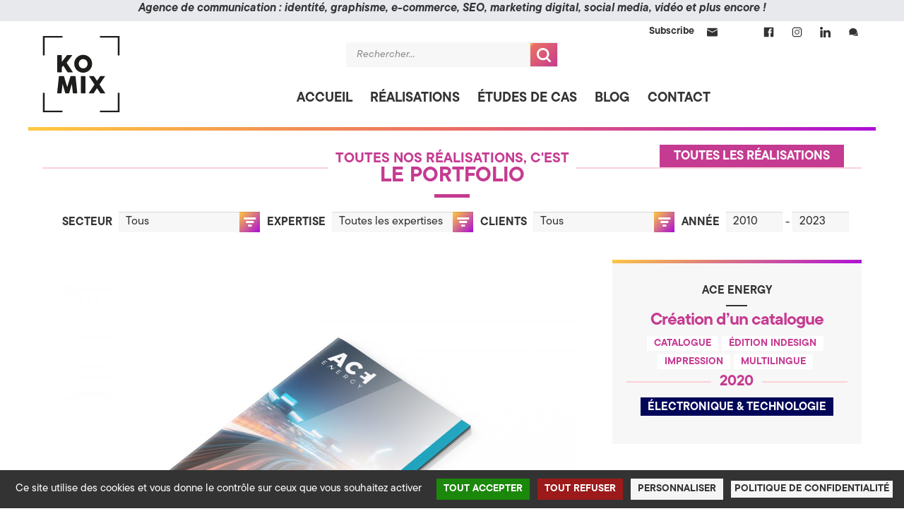

--- FILE ---
content_type: text/html; charset=UTF-8
request_url: https://www.komix.fr/portfolio/creation-dun-catalogue/
body_size: 52196
content:
<!doctype html>
<html lang="fr-FR">
<head>
<meta charset="UTF-8">
<meta name="viewport" content="width=device-width, initial-scale=1">
<link rel="profile" href="http://gmpg.org/xfn/11">
<link rel="pingback" href="https://www.komix.fr/xmlrpc.php">

<meta name='robots' content='index, follow, max-image-preview:large, max-snippet:-1, max-video-preview:-1' />
	<style></style>
	<!--cloudflare-no-transform--><script type="text/javascript" src="https://tarteaucitron.io/load.js?domain=komix.fr&uuid=d1d3f0b7660bb9512c31fea82ecd7d97c421f234" data-rocket-defer defer></script>
	<!-- This site is optimized with the Yoast SEO plugin v26.2 - https://yoast.com/wordpress/plugins/seo/ -->
	<title>Création d&#039;un catalogue &#8226; KOMIX &gt; Agence de Communication 360, Stratégie &amp; Digital à Annecy, en Haute-Savoie (74)</title>
<link data-rocket-preload as="style" href="https://fonts.googleapis.com/css2?family=Red+Hat+Display:ital,wght@0,900;1,900&#038;display=swap" rel="preload">
<link data-rocket-preload as="style" href="https://fonts.googleapis.com/css?family=Source%20Sans%20Pro%3A400%2C300%2C300italic%2C400italic%2C600%2C700%2C900&#038;subset=latin%2Clatin-ext&#038;display=swap" rel="preload">
<link href="https://fonts.googleapis.com/css2?family=Red+Hat+Display:ital,wght@0,900;1,900&#038;display=swap" media="print" onload="this.media=&#039;all&#039;" rel="stylesheet">
<noscript><link rel="stylesheet" href="https://fonts.googleapis.com/css2?family=Red+Hat+Display:ital,wght@0,900;1,900&#038;display=swap"></noscript>
<link href="https://fonts.googleapis.com/css?family=Source%20Sans%20Pro%3A400%2C300%2C300italic%2C400italic%2C600%2C700%2C900&#038;subset=latin%2Clatin-ext&#038;display=swap" media="print" onload="this.media=&#039;all&#039;" rel="stylesheet">
<noscript><link rel="stylesheet" href="https://fonts.googleapis.com/css?family=Source%20Sans%20Pro%3A400%2C300%2C300italic%2C400italic%2C600%2C700%2C900&#038;subset=latin%2Clatin-ext&#038;display=swap"></noscript>
<link crossorigin data-rocket-preload as="font" href="https://www.komix.fr/wp-content/themes/storefront/assets/fonts/fa-solid-900.woff2" rel="preload">
<link crossorigin data-rocket-preload as="font" href="https://www.komix.fr/wp-content/plugins/woocommerce/assets/fonts/WooCommerce.woff" rel="preload">
<link crossorigin data-rocket-preload as="font" href="https://use.typekit.net/af/22b56a/0000000000000000774f7706/30/l?primer=7cdcb44be4a7db8877ffa5c0007b8dd865b3bbc383831fe2ea177f62257a9191&#038;fvd=n6&#038;v=3" rel="preload">
<link crossorigin data-rocket-preload as="font" href="https://use.typekit.net/af/6f4cee/0000000000000000774f7709/30/l?primer=7cdcb44be4a7db8877ffa5c0007b8dd865b3bbc383831fe2ea177f62257a9191&#038;fvd=i6&#038;v=3" rel="preload">
<link crossorigin data-rocket-preload as="font" href="https://use.typekit.net/af/f0cff3/0000000000000000774f7710/30/l?primer=7cdcb44be4a7db8877ffa5c0007b8dd865b3bbc383831fe2ea177f62257a9191&#038;fvd=i4&#038;v=3" rel="preload">
<link crossorigin data-rocket-preload as="font" href="https://use.typekit.net/af/cc7dab/0000000000000000774f7716/30/l?primer=7cdcb44be4a7db8877ffa5c0007b8dd865b3bbc383831fe2ea177f62257a9191&#038;fvd=n4&#038;v=3" rel="preload">
<style id="wpr-usedcss">img.emoji{display:inline!important;border:none!important;box-shadow:none!important;height:1em!important;width:1em!important;margin:0 .07em!important;vertical-align:-.1em!important;background:0 0!important;padding:0!important}:where(.wp-block-button__link){border-radius:9999px;box-shadow:none;padding:calc(.667em + 2px) calc(1.333em + 2px);text-decoration:none}:where(.wp-block-calendar table:not(.has-background) th){background:#ddd}:where(.wp-block-columns){margin-bottom:1.75em}:where(.wp-block-columns.has-background){padding:1.25em 2.375em}:where(.wp-block-post-comments input[type=submit]){border:none}:where(.wp-block-cover-image:not(.has-text-color)),:where(.wp-block-cover:not(.has-text-color)){color:#fff}:where(.wp-block-cover-image.is-light:not(.has-text-color)),:where(.wp-block-cover.is-light:not(.has-text-color)){color:#000}:where(.wp-block-file){margin-bottom:1.5em}:where(.wp-block-file__button){border-radius:2em;display:inline-block;padding:.5em 1em}:where(.wp-block-file__button):is(a):active,:where(.wp-block-file__button):is(a):focus,:where(.wp-block-file__button):is(a):hover,:where(.wp-block-file__button):is(a):visited{box-shadow:none;color:#fff;opacity:.85;text-decoration:none}:where(.wp-block-latest-comments:not([style*=line-height] .wp-block-latest-comments__comment)){line-height:1.1}:where(.wp-block-latest-comments:not([style*=line-height] .wp-block-latest-comments__comment-excerpt p)){line-height:1.8}ol,ul{box-sizing:border-box}:where(.wp-block-navigation.has-background .wp-block-navigation-item a:not(.wp-element-button)),:where(.wp-block-navigation.has-background .wp-block-navigation-submenu a:not(.wp-element-button)){padding:.5em 1em}:where(.wp-block-navigation .wp-block-navigation__submenu-container .wp-block-navigation-item a:not(.wp-element-button)),:where(.wp-block-navigation .wp-block-navigation__submenu-container .wp-block-navigation-submenu a:not(.wp-element-button)),:where(.wp-block-navigation .wp-block-navigation__submenu-container .wp-block-navigation-submenu button.wp-block-navigation-item__content),:where(.wp-block-navigation .wp-block-navigation__submenu-container .wp-block-pages-list__item button.wp-block-navigation-item__content){padding:.5em 1em}:where(p.has-text-color:not(.has-link-color)) a{color:inherit}:where(.wp-block-post-excerpt){margin-bottom:var(--wp--style--block-gap);margin-top:var(--wp--style--block-gap)}:where(.wp-block-preformatted.has-background){padding:1.25em 2.375em}:where(.wp-block-pullquote){margin:0 0 1em}:where(.wp-block-search__button){border:1px solid #ccc;padding:6px 10px}:where(.wp-block-search__button-inside .wp-block-search__inside-wrapper){border:1px solid #949494;box-sizing:border-box;padding:4px}:where(.wp-block-search__button-inside .wp-block-search__inside-wrapper) .wp-block-search__input{border:none;border-radius:0;padding:0 4px}:where(.wp-block-search__button-inside .wp-block-search__inside-wrapper) .wp-block-search__input:focus{outline:0}:where(.wp-block-search__button-inside .wp-block-search__inside-wrapper) :where(.wp-block-search__button){padding:4px 8px}:where(.wp-block-term-description){margin-bottom:var(--wp--style--block-gap);margin-top:var(--wp--style--block-gap)}:where(pre.wp-block-verse){font-family:inherit}.entry-content{counter-reset:footnotes}:root{--wp--preset--font-size--normal:16px;--wp--preset--font-size--huge:42px}.screen-reader-text{clip:rect(1px,1px,1px,1px);word-wrap:normal!important;border:0;-webkit-clip-path:inset(50%);clip-path:inset(50%);height:1px;margin:-1px;overflow:hidden;padding:0;position:absolute;width:1px}.screen-reader-text:focus{clip:auto!important;background-color:#ddd;-webkit-clip-path:none;clip-path:none;color:#444;display:block;font-size:1em;height:auto;left:5px;line-height:normal;padding:15px 23px 14px;text-decoration:none;top:5px;width:auto;z-index:100000}html :where(.has-border-color){border-style:solid}html :where([style*=border-top-color]){border-top-style:solid}html :where([style*=border-right-color]){border-right-style:solid}html :where([style*=border-bottom-color]){border-bottom-style:solid}html :where([style*=border-left-color]){border-left-style:solid}html :where([style*=border-width]){border-style:solid}html :where([style*=border-top-width]){border-top-style:solid}html :where([style*=border-right-width]){border-right-style:solid}html :where([style*=border-bottom-width]){border-bottom-style:solid}html :where([style*=border-left-width]){border-left-style:solid}html :where(img[class*=wp-image-]){height:auto;max-width:100%}:where(figure){margin:0 0 1em}html :where(.is-position-sticky){--wp-admin--admin-bar--position-offset:var(--wp-admin--admin-bar--height,0px)}@media screen and (max-width:600px){html :where(.is-position-sticky){--wp-admin--admin-bar--position-offset:0px}}:where(.wp-block-group.has-background){padding:1.25em 2.375em}body{--wp--preset--color--black:#000000;--wp--preset--color--cyan-bluish-gray:#abb8c3;--wp--preset--color--white:#ffffff;--wp--preset--color--pale-pink:#f78da7;--wp--preset--color--vivid-red:#cf2e2e;--wp--preset--color--luminous-vivid-orange:#ff6900;--wp--preset--color--luminous-vivid-amber:#fcb900;--wp--preset--color--light-green-cyan:#7bdcb5;--wp--preset--color--vivid-green-cyan:#00d084;--wp--preset--color--pale-cyan-blue:#8ed1fc;--wp--preset--color--vivid-cyan-blue:#0693e3;--wp--preset--color--vivid-purple:#9b51e0;--wp--preset--gradient--vivid-cyan-blue-to-vivid-purple:linear-gradient(135deg,rgba(6, 147, 227, 1) 0%,rgb(155, 81, 224) 100%);--wp--preset--gradient--light-green-cyan-to-vivid-green-cyan:linear-gradient(135deg,rgb(122, 220, 180) 0%,rgb(0, 208, 130) 100%);--wp--preset--gradient--luminous-vivid-amber-to-luminous-vivid-orange:linear-gradient(135deg,rgba(252, 185, 0, 1) 0%,rgba(255, 105, 0, 1) 100%);--wp--preset--gradient--luminous-vivid-orange-to-vivid-red:linear-gradient(135deg,rgba(255, 105, 0, 1) 0%,rgb(207, 46, 46) 100%);--wp--preset--gradient--very-light-gray-to-cyan-bluish-gray:linear-gradient(135deg,rgb(238, 238, 238) 0%,rgb(169, 184, 195) 100%);--wp--preset--gradient--cool-to-warm-spectrum:linear-gradient(135deg,rgb(74, 234, 220) 0%,rgb(151, 120, 209) 20%,rgb(207, 42, 186) 40%,rgb(238, 44, 130) 60%,rgb(251, 105, 98) 80%,rgb(254, 248, 76) 100%);--wp--preset--gradient--blush-light-purple:linear-gradient(135deg,rgb(255, 206, 236) 0%,rgb(152, 150, 240) 100%);--wp--preset--gradient--blush-bordeaux:linear-gradient(135deg,rgb(254, 205, 165) 0%,rgb(254, 45, 45) 50%,rgb(107, 0, 62) 100%);--wp--preset--gradient--luminous-dusk:linear-gradient(135deg,rgb(255, 203, 112) 0%,rgb(199, 81, 192) 50%,rgb(65, 88, 208) 100%);--wp--preset--gradient--pale-ocean:linear-gradient(135deg,rgb(255, 245, 203) 0%,rgb(182, 227, 212) 50%,rgb(51, 167, 181) 100%);--wp--preset--gradient--electric-grass:linear-gradient(135deg,rgb(202, 248, 128) 0%,rgb(113, 206, 126) 100%);--wp--preset--gradient--midnight:linear-gradient(135deg,rgb(2, 3, 129) 0%,rgb(40, 116, 252) 100%);--wp--preset--font-size--small:14px;--wp--preset--font-size--medium:23px;--wp--preset--font-size--large:26px;--wp--preset--font-size--x-large:42px;--wp--preset--font-size--normal:16px;--wp--preset--font-size--huge:37px;--wp--preset--spacing--20:0.44rem;--wp--preset--spacing--30:0.67rem;--wp--preset--spacing--40:1rem;--wp--preset--spacing--50:1.5rem;--wp--preset--spacing--60:2.25rem;--wp--preset--spacing--70:3.38rem;--wp--preset--spacing--80:5.06rem;--wp--preset--shadow--natural:6px 6px 9px rgba(0, 0, 0, .2);--wp--preset--shadow--deep:12px 12px 50px rgba(0, 0, 0, .4);--wp--preset--shadow--sharp:6px 6px 0px rgba(0, 0, 0, .2);--wp--preset--shadow--outlined:6px 6px 0px -3px rgba(255, 255, 255, 1),6px 6px rgba(0, 0, 0, 1);--wp--preset--shadow--crisp:6px 6px 0px rgba(0, 0, 0, 1)}:where(.is-layout-flex){gap:.5em}:where(.is-layout-grid){gap:.5em}:where(.wp-block-post-template.is-layout-flex){gap:1.25em}:where(.wp-block-post-template.is-layout-grid){gap:1.25em}:where(.wp-block-columns.is-layout-flex){gap:2em}:where(.wp-block-columns.is-layout-grid){gap:2em}ul.brands_index{list-style:none;overflow:hidden;zoom:1}ul.brands_index li{float:left;margin:0 2px 2px 0}ul.brands_index li a,ul.brands_index li span{border:1px solid #ccc;padding:6px;line-height:1em;float:left;text-decoration:none}ul.brands_index li span{border-color:#eee;color:#ddd}ul.brands_index li a:hover{border-width:2px;padding:5px;text-decoration:none}ul.brands_index li a.active{border-width:2px;padding:5px}div#brands_a_z a.top{border:1px solid #ccc;padding:4px;line-height:1em;float:right;text-decoration:none;font-size:.8em}.chosen-container{-webkit-user-select:none;-ms-user-select:none}.chosen-container{position:relative;display:inline-block;vertical-align:middle;-moz-user-select:none;user-select:none}.chosen-container *{-webkit-box-sizing:border-box;box-sizing:border-box}.chosen-container .chosen-drop{position:absolute;top:100%;z-index:1010;width:100%;border:1px solid #aaa;border-top:0;background:#fff;-webkit-box-shadow:0 4px 5px rgba(0,0,0,.15);box-shadow:0 4px 5px rgba(0,0,0,.15);clip:rect(0,0,0,0);-webkit-clip-path:inset(100% 100%);clip-path:inset(100% 100%)}.chosen-container.chosen-with-drop .chosen-drop{clip:auto;-webkit-clip-path:none;clip-path:none}.chosen-container a{cursor:pointer}.chosen-container .chosen-single .group-name,.chosen-container .search-choice .group-name{margin-right:4px;overflow:hidden;white-space:nowrap;text-overflow:ellipsis;font-weight:400;color:#999}.chosen-container .chosen-single .group-name:after,.chosen-container .search-choice .group-name:after{content:":";padding-left:2px;vertical-align:top}.chosen-container .chosen-results{color:#444;position:relative;overflow-x:hidden;overflow-y:auto;margin:0 4px 4px 0;padding:0 0 0 4px;max-height:240px;-webkit-overflow-scrolling:touch}.chosen-container .chosen-results li{display:none;margin:0;padding:5px 6px;list-style:none;line-height:15px;word-wrap:break-word;-webkit-touch-callout:none}.chosen-container .chosen-results li.active-result{display:list-item;cursor:pointer}.chosen-container .chosen-results li.disabled-result{display:list-item;color:#ccc;cursor:default}.chosen-container .chosen-results li.highlighted{background-color:#3875d7;background-image:-webkit-gradient(linear,left top,left bottom,color-stop(20%,#3875d7),color-stop(90%,#2a62bc));background-image:linear-gradient(#3875d7 20%,#2a62bc 90%);color:#fff}.chosen-container .chosen-results li.no-results{color:#777;display:list-item;background:#f4f4f4}.chosen-container .chosen-results li.group-result{display:list-item;font-weight:700;cursor:default}.chosen-container .chosen-results li.group-option{padding-left:15px}.chosen-container .chosen-results li em{font-style:normal;text-decoration:underline}.chosen-container-active .chosen-single{border:1px solid #5897fb;-webkit-box-shadow:0 0 5px rgba(0,0,0,.3);box-shadow:0 0 5px rgba(0,0,0,.3)}.chosen-container-active.chosen-with-drop .chosen-single{border:1px solid #aaa;border-bottom-right-radius:0;border-bottom-left-radius:0;background-image:-webkit-gradient(linear,left top,left bottom,color-stop(20%,#eee),color-stop(80%,#fff));background-image:linear-gradient(#eee 20%,#fff 80%);-webkit-box-shadow:0 1px 0 #fff inset;box-shadow:0 1px 0 #fff inset}.chosen-container-active.chosen-with-drop .chosen-single div{border-left:none;background:0 0}.chosen-container-active.chosen-with-drop .chosen-single div b{background-position:-18px 2px}.chosen-container-active .chosen-choices{border:1px solid #5897fb;-webkit-box-shadow:0 0 5px rgba(0,0,0,.3);box-shadow:0 0 5px rgba(0,0,0,.3)}.chosen-container-active .chosen-choices li.search-field input[type=text]{color:#222!important}.chosen-disabled{opacity:.5!important;cursor:default}.chosen-disabled .chosen-choices .search-choice .search-choice-close,.chosen-disabled .chosen-single{cursor:default}.chosen-rtl{text-align:right}.chosen-rtl .chosen-single{overflow:visible;padding:0 8px 0 0}.chosen-rtl .chosen-single span{margin-right:0;margin-left:26px;direction:rtl}.chosen-rtl .chosen-single-with-deselect span{margin-left:38px}.chosen-rtl .chosen-single div{right:auto;left:3px}.chosen-rtl .chosen-single abbr{right:auto;left:26px}.chosen-rtl .chosen-choices li{float:right}.chosen-rtl .chosen-choices li.search-field input[type=text]{direction:rtl}.chosen-rtl .chosen-choices li.search-choice{margin:3px 5px 3px 0;padding:3px 5px 3px 19px}.chosen-rtl .chosen-choices li.search-choice .search-choice-close{right:auto;left:4px}.chosen-rtl .chosen-results li.group-option{padding-right:15px;padding-left:0}.chosen-rtl.chosen-container-active.chosen-with-drop .chosen-single div{border-right:none}.chosen-rtl .chosen-search input[type=text]{padding:4px 5px 4px 20px;background:url(https://www.komix.fr/wp-content/plugins/search-filter-pro/public/assets/css/chosen-sprite.png) -30px -20px no-repeat;direction:rtl}@media only screen and (-webkit-min-device-pixel-ratio:1.5),only screen and (min-resolution:144dpi),only screen and (min-resolution:1.5dppx){.chosen-rtl .chosen-search input[type=text]{background-image:url(https://www.komix.fr/wp-content/plugins/search-filter-pro/public/assets/css/chosen-sprite@2x.png)!important;background-size:52px 37px!important;background-repeat:no-repeat!important}}.searchandfilter-date-picker .ui-helper-clearfix:after,.searchandfilter-date-picker .ui-helper-clearfix:before{content:"";display:table;border-collapse:collapse}.searchandfilter-date-picker .ui-helper-clearfix:after{clear:both}.searchandfilter-date-picker .ui-helper-clearfix{min-height:0}.searchandfilter-date-picker .ui-state-disabled{cursor:default!important}.searchandfilter-date-picker .ui-icon{display:block;text-indent:-99999px;overflow:hidden;background-repeat:no-repeat}.searchandfilter-date-picker .ui-icon{width:16px;height:16px;background-position:16px 16px}.searchandfilter-date-picker .ui-widget{font-family:'Trebuchet MS',Tahoma,Verdana,Arial,sans-serif;font-size:1.1em}.ll-skin-melon .ui-state-disabled{opacity:1}.ll-skin-melon .ui-state-disabled .ui-state-default{color:#fba49e}.searchandfilter p{margin-top:1em;display:block}.searchandfilter ul{display:block;margin-top:0;margin-bottom:0}.searchandfilter ul li{list-style:none;display:block;padding:10px 0;margin:0}.searchandfilter ul li li{padding:5px 0}.searchandfilter ul li ul li ul{margin-left:20px}.searchandfilter label{display:inline-block;margin:0;padding:0}.searchandfilter li[data-sf-field-input-type=checkbox] label,.searchandfilter li[data-sf-field-input-type=radio] label,.searchandfilter li[data-sf-field-input-type=range-checkbox] label,.searchandfilter li[data-sf-field-input-type=range-radio] label{padding-left:10px}.searchandfilter .screen-reader-text{clip:rect(1px,1px,1px,1px);height:1px;overflow:hidden;position:absolute!important;width:1px}.searchandfilter h4{margin:0;padding:5px 0 10px;font-size:16px}.searchandfilter .sf-range-max,.searchandfilter .sf-range-min{max-width:80px}.searchandfilter .sf-meta-range-radio-fromto .sf-range-max,.searchandfilter .sf-meta-range-radio-fromto .sf-range-min{display:inline-block;vertical-align:middle}.searchandfilter .sf-meta-range-radio-fromto span.sf-range-values-seperator{vertical-align:middle;display:inline-block;margin:0 15px}.searchandfilter .datepicker{max-width:170px}.searchandfilter select.sf-input-select{min-width:170px}.searchandfilter select.sf-range-max.sf-input-select,.searchandfilter select.sf-range-min.sf-input-select{min-width:auto}.searchandfilter ul>li>ul:not(.children){margin-left:0}.searchandfilter .meta-slider{margin-top:10px;margin-bottom:10px;height:15px;max-width:220px}.search-filter-scroll-loading{display:block;margin:20px 10px 10px;height:30px;width:30px;animation:.7s linear infinite search-filter-loader-rotate;border:5px solid rgba(0,0,0,.15);border-right-color:rgba(0,0,0,.6);border-radius:50%}@keyframes search-filter-loader-rotate{0%{transform:rotate(0)}100%{transform:rotate(360deg)}}.ll-skin-melon{font-size:90%}.ll-skin-melon .ui-widget{font-family:inherit;background:#526e91;border:none;border-radius:0;-webkit-border-radius:0;-moz-border-radius:0;-moz-box-shadow:0 0 3px rgba(0,0,0,.3);-webkit-box-shadow:0 0 3px rgba(0,0,0,.3);box-shadow:0 0 3px rgba(0,0,0,.3)}.searchandfilter.horizontal ul>li{display:inline-block;padding-right:10px}.searchandfilter.horizontal ul>li li{display:block}.ll-skin-melon td .ui-state-default{background:0 0;border:none;text-align:center;padding:.3em;margin:0;font-weight:400;color:#6c88ac;font-size:14px}.ll-skin-melon td .ui-state-active{background:#526e91;color:#fff}.ll-skin-melon td .ui-state-hover{background:#c4d6ec}.searchandfilter li.hide,.searchandfilter select option.hide{display:none}.searchandfilter .disabled{opacity:.7}.chosen-container{font-size:14px}html{font-family:sans-serif;-ms-text-size-adjust:100%;-webkit-text-size-adjust:100%}body{margin:0}article,details,footer,header,main,menu,nav,section,summary{display:block}audio,canvas,progress,video{display:inline-block;vertical-align:baseline}audio:not([controls]){display:none;height:0}[hidden],template{display:none}a{background-color:rgba(0,0,0,0)}a:active,a:hover{outline:0}abbr[title]{border-bottom:1px dotted}h1{font-size:2em;margin:.67em 0}mark{background:#ff0;color:#000}img{border:0}pre{overflow:auto}button,input,optgroup,select,textarea{color:inherit;font:inherit;margin:0}button{overflow:visible}button,html input[type=button],input[type=submit]{-webkit-appearance:button;cursor:pointer}button[disabled],html input[disabled]{cursor:default}input{line-height:normal}input[type=checkbox],input[type=radio]{box-sizing:border-box;padding:0}input[type=number]::-webkit-inner-spin-button,input[type=number]::-webkit-outer-spin-button{height:auto}input[type=search]{-webkit-appearance:textfield;box-sizing:content-box}input[type=search]::-webkit-search-cancel-button,input[type=search]::-webkit-search-decoration{-webkit-appearance:none}fieldset{border:1px solid silver;margin:0 2px;padding:.35em .625em .75em}legend{border:0;padding:0}textarea{overflow:auto}optgroup{font-weight:700}table{border-collapse:collapse;border-spacing:0}td,th{padding:0}body{-ms-word-wrap:break-word;word-wrap:break-word}body,button,input,textarea{color:#43454b;font-family:"Source Sans Pro",HelveticaNeue-Light,"Helvetica Neue Light","Helvetica Neue",Helvetica,Arial,"Lucida Grande",sans-serif;line-height:1.618;text-rendering:optimizeLegibility;font-weight:400}select{color:initial;font-family:"Source Sans Pro",HelveticaNeue-Light,"Helvetica Neue Light","Helvetica Neue",Helvetica,Arial,"Lucida Grande",sans-serif;max-width:100%}h1,h2,h4{clear:both;font-weight:300;margin:0 0 .5407911001em;color:#131315}h1 a,h2 a,h4 a{font-weight:300}h1{font-size:2.617924em;line-height:1.214;letter-spacing:-1px}h2{font-size:2em;line-height:1.214}.gamma{font-size:1.618em}h4{font-size:1.41575em}.gamma{display:block}form+h2,form+h4,form+header h2,ol+h2,ol+h4,ol+header h2,p+h2,p+h4,p+header h2,table+h2,table+h4,table+header h2,ul+h2,ul+h4,ul+header h2{margin-top:2.2906835em}p{margin:0 0 1.41575em}ol,ul{margin:0 0 1.41575em 3em;padding:0}ul{list-style:disc}ol{list-style:decimal}li>ol,li>ul{margin-bottom:0;margin-left:1em}dd{margin:0 0 1.618em}b,strong{font-weight:600}em{font-style:italic}pre{background:rgba(0,0,0,.1);font-family:"Courier 10 Pitch",Courier,monospace;margin-bottom:1.618em;padding:1.618em;overflow:auto;max-width:100%}code{font-family:Monaco,Consolas,"Andale Mono","DejaVu Sans Mono",monospace;background-color:rgba(0,0,0,.05);padding:.202em .5407911001em}abbr{border-bottom:1px dotted #666;cursor:help}mark{text-decoration:none;font-weight:600;background:rgba(0,0,0,0)}img{height:auto;max-width:100%;display:block;border-radius:3px}a{color:#2c2d33;text-decoration:none}a:focus,button:focus,input:focus,textarea:focus{outline:#7f54b3 solid 2px}*{box-sizing:border-box}body{background-color:#fff;overflow-x:hidden}.site{overflow-x:hidden}.site-content{-webkit-tap-highlight-color:transparent}.site-header{background-color:#2c2d33;padding-top:1.618em;padding-bottom:1.618em;color:#9aa0a7;background-position:center center;position:relative;z-index:999;border-bottom:1px solid transparent}.site-header .widget{margin-bottom:0}.site-branding{float:left;margin-bottom:0;width:calc(100% - 120px)}.site-branding .site-title{font-size:2em;letter-spacing:-1px;margin:0}.site-branding .site-title a{font-weight:700}.site-main{margin-bottom:2.617924em}.site-content{outline:0}.page-template-template-homepage.has-post-thumbnail .type-page.has-post-thumbnail{background-size:cover;background-position:center center;padding-top:6.8535260698em;padding-bottom:6.8535260698em}.page-template-template-homepage.has-post-thumbnail .type-page.has-post-thumbnail .entry-content,.page-template-template-homepage.has-post-thumbnail .type-page.has-post-thumbnail .entry-title{opacity:0;transition:all,ease,.5s}.page-template-template-homepage.has-post-thumbnail .type-page.has-post-thumbnail .entry-content.loaded,.page-template-template-homepage.has-post-thumbnail .type-page.has-post-thumbnail .entry-title.loaded{opacity:1}.site-footer{background-color:#f3f3f3;color:#3b3c3f;padding:1.618em 0 3.706325903em}.site-footer h1,.site-footer h2,.site-footer h4{color:#333437}.site-footer a{color:#2c2d33;text-decoration:underline}.site-footer a:hover{text-decoration:none}.site-footer a.button{text-decoration:none}.site-info{padding:2.617924em 0}.screen-reader-text{border:0;clip:rect(1px,1px,1px,1px);-webkit-clip-path:inset(50%);clip-path:inset(50%);height:1px;margin:-1px;overflow:hidden;padding:0;position:absolute;width:1px;word-wrap:normal!important}.screen-reader-text:focus{background-color:#f1f1f1;border-radius:3px;box-shadow:0 0 2px 2px rgba(0,0,0,.6);clip:auto!important;display:block;font-weight:700;height:auto;left:0;line-height:normal;padding:1em 1.618em;text-decoration:none;top:0;width:auto;z-index:100000;outline:0}.screen-reader-text.skip-link:focus{-webkit-clip-path:none;clip-path:none}.clear::after,.clear::before,.entry-content::after,.entry-content::before,.site-content::after,.site-content::before,.site-footer::after,.site-footer::before,.site-header::after,.site-header::before{content:"";display:table}.clear::after,.entry-content::after,.site-content::after,.site-footer::after,.site-header::after{clear:both}table{border-spacing:0;width:100%;margin:0 0 1.41575em;border-collapse:separate}table caption{padding:1em 0;font-weight:600}table td,table th{padding:1em 1.41575em;text-align:left;vertical-align:top}table td p:last-child,table th p:last-child{margin-bottom:0}table th{font-weight:600}table thead th{padding:1.41575em;vertical-align:middle}table tbody h2{font-size:1em;letter-spacing:normal;font-weight:400}table tbody h2 a{font-weight:400}.hentry{margin:0 0 4.235801032em}.hentry .wp-post-image{margin-bottom:1.618em;margin-left:auto;margin-right:auto}.hentry .entry-header{margin-bottom:1em;border-bottom:1px solid rgba(0,0,0,.05)}.hentry .entry-content a{text-decoration:underline}.hentry .entry-content a:hover{text-decoration:none}.hentry .entry-content a.button{text-decoration:none}form{margin-bottom:1.618em}button,input,select,textarea{font-size:100%;margin:0}.added_to_cart,.button,button,input[type=button],input[type=submit]{border:0;border-radius:0;background:0 0;background-color:#43454b;border-color:#43454b;color:#fff;cursor:pointer;padding:.6180469716em 1.41575em;text-decoration:none;font-weight:600;text-shadow:none;display:inline-block;-webkit-appearance:none}.added_to_cart::after,.button::after,button::after,input[type=button]::after,input[type=submit]::after{display:none}.added_to_cart:hover,.button:hover,button:hover,input[type=button]:hover,input[type=submit]:hover{color:#fff}.added_to_cart.loading,.button.loading,button.loading,input[type=button].loading,input[type=submit].loading{opacity:.5}.added_to_cart.disabled,.added_to_cart:disabled,.button.disabled,.button:disabled,button.disabled,button:disabled,input[type=button].disabled,input[type=button]:disabled,input[type=submit].disabled,input[type=submit]:disabled{opacity:.5!important;cursor:not-allowed}.added_to_cart.disabled:hover,.added_to_cart:disabled:hover,.button.disabled:hover,.button:disabled:hover,button.disabled:hover,button:disabled:hover,input[type=button].disabled:hover,input[type=button]:disabled:hover,input[type=submit].disabled:hover,input[type=submit]:disabled:hover{opacity:.5!important}input[type=checkbox],input[type=radio]{padding:0}input[type=checkbox]+label,input[type=radio]+label{margin:0 0 0 .3819820591em}input[type=search]::-webkit-search-decoration{-webkit-appearance:none}input[type=search]{box-sizing:border-box}input[type=search]::placeholder{color:#616161}button::-moz-focus-inner,input::-moz-focus-inner{border:0;padding:0}input[type=email],input[type=number],input[type=password],input[type=search],input[type=text],input[type=url],textarea{padding:.6180469716em;background-color:#f2f2f2;color:#43454b;border:0;-webkit-appearance:none;box-sizing:border-box;font-weight:400;box-shadow:inset 0 1px 1px rgba(0,0,0,.125)}input[type=email]:focus,input[type=number]:focus,input[type=password]:focus,input[type=search]:focus,input[type=text]:focus,input[type=url]:focus,textarea:focus{background-color:#ededed}textarea{overflow:auto;padding-left:.875em;vertical-align:top;width:100%}label{font-weight:400}label.inline input{width:auto}fieldset{padding:1.618em;padding-top:1em;border:0;margin:0;margin-bottom:1.618em;margin-top:1.618em}fieldset legend{font-weight:600;padding:.6180469716em 1em;margin-left:-1em}[placeholder]:focus::-webkit-input-placeholder{-webkit-transition:opacity .5s .5s;transition:opacity .5s .5s ease;opacity:0}embed,iframe,object,video{max-width:100%}button.menu-toggle{cursor:pointer;text-align:left;float:right;position:relative;border:2px solid transparent;box-shadow:none;border-radius:2px;background-image:none;padding:.6180469716em .875em .6180469716em 2.617924em;font-size:.875em;max-width:120px}button.menu-toggle:hover{background-image:none}button.menu-toggle span::before{transition:all,ease,.2s}button.menu-toggle span::before,button.menu-toggle::after,button.menu-toggle::before{content:"";display:block;height:2px;width:14px;position:absolute;top:50%;left:1em;margin-top:-1px;transition:all,ease,.2s;border-radius:3px}button.menu-toggle::before{transform:translateY(-4px)}button.menu-toggle::after{transform:translateY(4px)}.toggled button.menu-toggle::after,.toggled button.menu-toggle::before{transform:rotate(45deg)}.toggled button.menu-toggle::after{transform:rotate(-45deg)}.toggled button.menu-toggle span::before{opacity:0}.primary-navigation{display:none}.main-navigation::after,.main-navigation::before{content:"";display:table}.main-navigation::after{clear:both}.main-navigation div.menu{display:none}.main-navigation div.menu:last-child{display:block}.main-navigation .menu{clear:both}.handheld-navigation,.main-navigation div.menu>ul:not(.nav-menu),.nav-menu{overflow:hidden;max-height:0;transition:all,ease,.8s}.handheld-navigation{clear:both}.handheld-navigation ul{margin:0}.handheld-navigation ul.menu li{position:relative}.handheld-navigation ul.menu li button::after{transition:all,ease,.9s}.handheld-navigation ul.menu li button.toggled-on::after{transform:rotate(180deg)}.handheld-navigation ul.menu .sub-menu{visibility:hidden;opacity:0;max-height:0;transition:all,ease,.9s}.handheld-navigation ul.menu .sub-menu.toggled-on{visibility:visible;max-height:9999px;opacity:1}.handheld-navigation .dropdown-toggle{background:rgba(0,0,0,0);position:absolute;top:0;right:0;display:block}.main-navigation.toggled .handheld-navigation,.main-navigation.toggled .menu>ul:not(.nav-menu),.main-navigation.toggled ul[aria-expanded=true]{max-height:9999px}.main-navigation ul{margin-left:0;list-style:none;margin-bottom:0}.main-navigation ul ul{display:block;margin-left:1.41575em}.main-navigation ul li a{padding:.875em 0;display:block}.main-navigation ul li a:hover{color:#e6e6e6}.site-main nav.navigation{clear:both;padding:2.617924em 0}.site-main nav.navigation::after,.site-main nav.navigation::before{content:"";display:table}.site-main nav.navigation::after{clear:both}.pagination{padding:1em 0;border:1px solid rgba(0,0,0,.05);border-width:1px 0;text-align:center;clear:both}.rtl .pagination a.next,.rtl .pagination a.prev{transform:rotateY(180deg)}.widget{margin:0 0 3.706325903em}.widget select{max-width:100%}.widget .widget-title{font-size:1.41575em;letter-spacing:0;border-bottom:1px solid rgba(0,0,0,.05);padding:0 0 1em;margin-bottom:1em;font-weight:300}.widget ul{margin-left:0;list-style:none}.widget ul ul{margin-left:1.618em}.widget_product_search form:not(.wp-block-search){position:relative}.widget_product_search form:not(.wp-block-search) input[type=search],.widget_product_search form:not(.wp-block-search) input[type=text]{width:100%}.widget_product_search form:not(.wp-block-search) button[type=submit],.widget_product_search form:not(.wp-block-search) input[type=submit]{border:0;clip:rect(1px,1px,1px,1px);-webkit-clip-path:inset(50%);clip-path:inset(50%);height:1px;margin:-1px;overflow:hidden;padding:0;position:absolute;width:1px;word-wrap:normal!important;top:0;left:0}.widget_nav_menu ul li{list-style:none;margin-bottom:1em;line-height:1.41575em}@media(min-width:768px){.site-header{padding-top:2.617924em;padding-bottom:0}.site-header .site-branding{display:block;width:100%;float:left;margin-left:0;margin-right:0;clear:both}.site-header .site-branding img{height:auto;max-width:230px;max-height:none}.woocommerce-active .site-header .site-branding{width:73.9130434783%;float:left;margin-right:4.347826087%}.woocommerce-active .site-header .site-search{width:21.7391304348%;float:right;margin-right:0;clear:none}.woocommerce-active .site-header .main-navigation{width:73.9130434783%;float:left;margin-right:4.347826087%;clear:both}.woocommerce-active .site-header .site-header-cart{width:21.7391304348%;float:right;margin-right:0;margin-bottom:0}.site-branding,.site-header-cart,.site-search{margin-bottom:1.41575em}.col-full{max-width:66.4989378333em;margin-left:auto;margin-right:auto;padding:0 2.617924em;box-sizing:content-box}.col-full::after,.col-full::before{content:"";display:table}.col-full::after{clear:both}.col-full:after{content:" ";display:block;clear:both}.site-content::after,.site-content::before{content:"";display:table}.site-content::after{clear:both}.content-area{width:73.9130434783%;float:left;margin-right:4.347826087%}.left-sidebar .content-area{width:73.9130434783%;float:right;margin-right:0}.content-area{margin-bottom:2.617924em}.page-template-template-fullwidth-php .content-area{width:100%;float:left;margin-left:0;margin-right:0}.footer-widgets{padding-top:4.235801032em;border-bottom:1px solid rgba(0,0,0,.05)}.footer-widgets::after,.footer-widgets::before{content:"";display:table}.footer-widgets::after{clear:both}.footer-widgets.col-4 .block{width:21.7391304348%;float:left;margin-right:4.347826087%}.footer-widgets.col-4 .block.footer-widget-4{float:right;margin-right:0}.hentry .entry-header{margin-bottom:2.617924em}.handheld-navigation,.main-navigation.toggled .handheld-navigation,.main-navigation.toggled div.menu,.menu-toggle{display:none}.primary-navigation{display:block}.main-navigation{clear:both;display:block;width:100%}.main-navigation ul{list-style:none;margin:0;padding-left:0;display:block}.main-navigation ul li{position:relative;display:inline-block;text-align:left}.main-navigation ul li a{display:block}.main-navigation ul li a::before{display:none}.main-navigation ul li.focus>ul,.main-navigation ul li:hover>ul{left:0;display:block}.main-navigation ul li.focus>ul li>ul,.main-navigation ul li:hover>ul li>ul{left:-9999px}.main-navigation ul li.focus>ul li>ul.sub-menu--is-touch-device,.main-navigation ul li:hover>ul li>ul.sub-menu--is-touch-device{display:none;left:0}.main-navigation ul li.focus>ul li.focus>ul,.main-navigation ul li.focus>ul li:hover>ul,.main-navigation ul li:hover>ul li.focus>ul,.main-navigation ul li:hover>ul li:hover>ul{left:100%;top:0;display:block}.main-navigation ul ul{float:left;position:absolute;top:100%;z-index:99999;left:-9999px}.main-navigation ul ul.sub-menu--is-touch-device{display:none;left:0}.main-navigation ul ul li{display:block}.main-navigation ul ul li a{width:200px}.storefront-primary-navigation{clear:both}.storefront-primary-navigation::after,.storefront-primary-navigation::before{content:"";display:table}.storefront-primary-navigation::after{clear:both}.main-navigation div.menu{display:block}.main-navigation ul.menu,.main-navigation ul.nav-menu{max-height:none;overflow:visible;margin-left:-1em;transition:none}.main-navigation ul.menu>li>a,.main-navigation ul.nav-menu>li>a{padding:1.618em 1em}.main-navigation ul.menu>li.menu-item-has-children:hover::after,.main-navigation ul.menu>li.page_item_has_children:hover::after,.main-navigation ul.nav-menu>li.menu-item-has-children:hover::after,.main-navigation ul.nav-menu>li.page_item_has_children:hover::after{display:block}.main-navigation ul.menu ul,.main-navigation ul.nav-menu ul{margin-left:0}.main-navigation ul.menu ul li a,.main-navigation ul.nav-menu ul li a{padding:.875em 1.41575em;font-weight:400;font-size:.875em}.main-navigation ul.menu ul li:last-child,.main-navigation ul.nav-menu ul li:last-child{border-bottom:0}.main-navigation ul.menu ul ul,.main-navigation ul.nav-menu ul ul{margin-left:0;box-shadow:none}.main-navigation ul.menu ul a:hover,.main-navigation ul.menu ul li.focus,.main-navigation ul.menu ul li:hover>a,.main-navigation ul.nav-menu ul a:hover,.main-navigation ul.nav-menu ul li.focus,.main-navigation ul.nav-menu ul li:hover>a{background-color:rgba(0,0,0,.025)}.main-navigation a{padding:0 1em 2.2906835em}}@media(max-width:66.4989378333em){.col-full{margin-left:2.617924em;margin-right:2.617924em;padding:0}}@media(max-width:568px){.col-full{margin-left:1.41575em;margin-right:1.41575em;padding:0}}@keyframes fa-spin{0%{transform:rotate(0)}100%{transform:rotate(360deg)}}@font-face{font-family:"Font Awesome 5 Free";font-style:normal;font-weight:900;font-display:swap;src:url("https://www.komix.fr/wp-content/themes/storefront/assets/fonts/fa-solid-900.eot");src:url("https://www.komix.fr/wp-content/themes/storefront/assets/fonts/fa-solid-900.eot?#iefix") format("embedded-opentype"),url("https://www.komix.fr/wp-content/themes/storefront/assets/fonts/fa-solid-900.woff2") format("woff2"),url("https://www.komix.fr/wp-content/themes/storefront/assets/fonts/fa-solid-900.woff") format("woff"),url("https://www.komix.fr/wp-content/themes/storefront/assets/fonts/fa-solid-900.ttf") format("truetype"),url("https://www.komix.fr/wp-content/themes/storefront/assets/fonts/fa-solid-900.svg#fontawesome") format("svg")}.site-search .widget_product_search form input[type=search],.site-search .widget_product_search form input[type=text]{padding-left:2.617924em}.sticky .entry-title::before{-webkit-font-smoothing:antialiased;-moz-osx-font-smoothing:grayscale;display:inline-block;font-style:normal;font-variant:normal;font-weight:400;line-height:1;font-family:"Font Awesome 5 Free";font-weight:900;line-height:inherit;vertical-align:baseline;content:"";margin-right:.5407911001em}.added_to_cart.loading,.button.loading,button.loading,input[type=button].loading,input[type=submit].loading{position:relative}.added_to_cart.loading::after,.button.loading::after,button.loading::after,input[type=button].loading::after,input[type=submit].loading::after{-webkit-font-smoothing:antialiased;-moz-osx-font-smoothing:grayscale;display:inline-block;font-style:normal;font-variant:normal;font-weight:400;line-height:1;font-family:"Font Awesome 5 Free";font-weight:900;line-height:inherit;vertical-align:baseline;content:"";animation:.75s linear infinite fa-spin;height:20px;width:20px;line-height:20px;font-size:20px;position:absolute;top:50%;left:50%;margin-left:-10px;margin-top:-10px;display:block}.handheld-navigation ul.menu li button::after{-webkit-font-smoothing:antialiased;-moz-osx-font-smoothing:grayscale;display:inline-block;font-style:normal;font-variant:normal;font-weight:400;line-height:1;font-family:"Font Awesome 5 Free";font-weight:900;line-height:inherit;vertical-align:baseline;content:""}.widget_product_search form:not(.wp-block-search)::before{-webkit-font-smoothing:antialiased;-moz-osx-font-smoothing:grayscale;display:inline-block;font-style:normal;font-variant:normal;font-weight:400;line-height:1;font-family:"Font Awesome 5 Free";font-weight:900;line-height:inherit;vertical-align:baseline;content:"";position:absolute;top:1em;left:1em;line-height:1}.widget_product_search form:not(.wp-block-search) input[type=search],.widget_product_search form:not(.wp-block-search) input[type=text]{padding-left:2.617924em}.storefront-handheld-footer-bar ul li>a::before{-webkit-font-smoothing:antialiased;-moz-osx-font-smoothing:grayscale;display:inline-block;font-style:normal;font-variant:normal;font-weight:400;line-height:1;font-family:"Font Awesome 5 Free";font-weight:900;line-height:inherit;vertical-align:baseline;position:absolute;top:0;left:0;right:0;bottom:0;text-align:center;line-height:2.618046972;font-size:1.618em;text-indent:0;display:block;cursor:pointer}.storefront-handheld-footer-bar ul li.search>a::before{content:""}.storefront-handheld-footer-bar ul li.my-account>a::before{content:""}.storefront-handheld-footer-bar ul li.cart>a::before{content:""}.woocommerce-breadcrumb a:first-of-type::before{-webkit-font-smoothing:antialiased;-moz-osx-font-smoothing:grayscale;display:inline-block;font-style:normal;font-variant:normal;font-weight:400;line-height:1;font-family:"Font Awesome 5 Free";font-weight:900;line-height:inherit;vertical-align:baseline;content:"";margin-right:.5407911001em}.widget_nav_menu ul{margin:0}.widget_nav_menu ul li{padding-left:1.618em}.widget_nav_menu ul li::before{-webkit-font-smoothing:antialiased;-moz-osx-font-smoothing:grayscale;display:inline-block;font-style:normal;font-variant:normal;font-weight:400;line-height:1;font-family:"Font Awesome 5 Free";font-weight:900;line-height:inherit;vertical-align:baseline;margin-right:.5407911001em;display:block;float:left;opacity:.35;margin-left:-1.618em;width:1em}.widget_nav_menu ul li::before{content:""}a.remove{display:block;width:1.618em;height:1.618em;line-height:1.618;font-weight:400;text-indent:-9999px;overflow:hidden;position:relative}a.remove::before{-webkit-font-smoothing:antialiased;-moz-osx-font-smoothing:grayscale;display:inline-block;font-style:normal;font-variant:normal;font-weight:400;line-height:1;font-family:"Font Awesome 5 Free";font-weight:900;line-height:inherit;vertical-align:baseline;content:"";position:absolute;top:0;left:0;right:0;bottom:0;color:#737781;line-height:1.618;text-indent:0;text-align:center}.blockUI::before{-webkit-font-smoothing:antialiased;-moz-osx-font-smoothing:grayscale;display:inline-block;font-style:normal;font-variant:normal;font-weight:400;line-height:1;font-family:"Font Awesome 5 Free";font-weight:900;line-height:inherit;vertical-align:baseline;content:"";animation:.75s linear infinite fa-spin;height:30px;width:30px;line-height:30px;font-size:30px;position:absolute;top:50%;left:50%;margin-left:-15px;margin-top:-15px}.woocommerce-breadcrumb .breadcrumb-separator{text-indent:-9999px;position:relative;display:inline-block;padding:0 6.8535260698em}.woocommerce-breadcrumb .breadcrumb-separator::after{-webkit-font-smoothing:antialiased;-moz-osx-font-smoothing:grayscale;display:inline-block;font-style:normal;font-variant:normal;font-weight:400;line-height:1;font-family:"Font Awesome 5 Free";font-weight:900;line-height:inherit;vertical-align:baseline;content:"";display:block;font-size:.875em;text-indent:0;line-height:initial;position:absolute;top:50%;left:50%;width:1em;height:1em;transform:translateX(-50%) translateY(-50%);text-align:center;opacity:.25}.woocommerce-active .site-branding{float:left}.site-header-cart{list-style-type:none;margin-left:0;padding:0;margin-bottom:0}.site-header-cart .cart-contents{display:none}.site-header-cart .widget_shopping_cart{display:none}.site-header-cart .widget_shopping_cart .woocommerce-mini-cart__empty-message{margin:1.41575em}.site-header-cart .widget_shopping_cart .product_list_widget img{margin-left:1em}.site-search{font-size:.875em;clear:both;display:none}.site-search .widget_product_search input[type=search],.site-search .widget_product_search input[type=text]{padding:1em 1.41575em;line-height:1}.site-search .widget_product_search form::before{top:1.15em;left:1.15em}.storefront-handheld-footer-bar{position:fixed;bottom:0;left:0;right:0;border-top:1px solid rgba(255,255,255,.2);box-shadow:0 0 6px rgba(0,0,0,.7);z-index:9999}.storefront-handheld-footer-bar::after,.storefront-handheld-footer-bar::before{content:"";display:table}.storefront-handheld-footer-bar::after{clear:both}.storefront-handheld-footer-bar ul{margin:0}.storefront-handheld-footer-bar ul li{display:inline-block;float:left;text-align:center}.storefront-handheld-footer-bar ul li:last-child>a{border-right:0}.storefront-handheld-footer-bar ul li>a{height:4.235801032em;display:block;position:relative;text-indent:-9999px;z-index:999;border-right:1px solid rgba(255,255,255,.2);overflow:hidden}.storefront-handheld-footer-bar ul li>a:focus{z-index:1000}.storefront-handheld-footer-bar ul li.search .site-search{position:absolute;bottom:-2em;left:0;right:0;transition:all,ease,.2s;padding:1em;z-index:1;display:block}.storefront-handheld-footer-bar ul li.search.active .site-search{bottom:100%}.storefront-handheld-footer-bar ul li.search .site-search,.storefront-handheld-footer-bar ul li.search .widget,.storefront-handheld-footer-bar ul li.search form{margin-bottom:0}.storefront-handheld-footer-bar ul li.cart .count{text-indent:0;display:block;width:2em;height:2em;line-height:2;box-sizing:content-box;font-size:.75em;position:absolute;top:.875em;left:50%;border-radius:100%;border:1px solid}.storefront-handheld-footer-bar ul.columns-1 li{width:100%;display:block;float:none}.storefront-handheld-footer-bar ul.columns-2 li{width:50%}.storefront-handheld-footer-bar ul.columns-3 li{width:33.33333%}.storefront-handheld-footer-bar ul.columns-4 li{width:25%}.storefront-handheld-footer-bar ul.columns-5 li{width:20%}@media screen and (max-height:320px){.sf-input-focused .storefront-handheld-footer-bar,.sf-input-focused .woocommerce-store-notice{display:none}}.woocommerce-breadcrumb{font-size:.875em}.woocommerce-breadcrumb a{text-decoration:underline}.woocommerce-breadcrumb a:hover{text-decoration:none}.woocommerce-breadcrumb .breadcrumb-separator{display:inline-block;padding:0 .5407911001em}.product_list_widget{list-style:none;margin-left:0}.product_list_widget li{padding:1em 0;border-bottom:1px solid rgba(0,0,0,.05)}.product_list_widget li::after,.product_list_widget li::before{content:"";display:table}.product_list_widget li::after{clear:both}.product_list_widget li img{max-width:2.617924em;float:right}.product_list_widget li>a{display:block}.product_list_widget a:hover{color:#2c2d33}.widget_shopping_cart .product_list_widget{margin-bottom:0}.widget_shopping_cart .product_list_widget li{padding-left:2em;position:relative}.widget_shopping_cart .product_list_widget li a.remove{position:absolute;top:1em;left:0;opacity:1}.widget_shopping_cart p.buttons,.widget_shopping_cart p.total{padding:1em 0;margin:0;text-align:center}.widget_shopping_cart p.total{border-bottom:1px solid rgba(0,0,0,.05)}.widget_shopping_cart .buttons a{display:block;margin-bottom:.6180469716em}.widget_shopping_cart .buttons a:last-child{margin-bottom:0}.widget_shopping_cart .buttons a img{margin-left:auto;margin-right:auto}.site-header .widget_shopping_cart li,.site-header .widget_shopping_cart p.buttons,.site-header .widget_shopping_cart p.total{padding-left:1.41575em;padding-right:1.41575em}.widget.woocommerce li .count{font-size:1em;float:right}label.inline{display:inline!important;margin-left:1em}.required{border-bottom:0!important;color:#e2401c}.password-input{display:block;position:relative}.show-password-input{position:absolute;right:0;top:0;padding:.618em;line-height:1.618;cursor:pointer}.show-password-input::after{font-family:"Font Awesome 5 Free";font-weight:900;vertical-align:baseline;-webkit-font-smoothing:antialiased;-moz-osx-font-smoothing:grayscale;display:inline-block;font-style:normal;font-variant:normal;line-height:1;content:""}.show-password-input.display-password::after{color:#e8e8e8}@font-face{font-display:swap;font-family:WooCommerce;src:url(https://www.komix.fr/wp-content/plugins/woocommerce/assets/fonts/WooCommerce.eot);src:url(https://www.komix.fr/wp-content/plugins/woocommerce/assets/fonts/WooCommerce.eot?#iefix) format("embedded-opentype"),url(https://www.komix.fr/wp-content/plugins/woocommerce/assets/fonts/WooCommerce.woff) format("woff"),url(https://www.komix.fr/wp-content/plugins/woocommerce/assets/fonts/WooCommerce.ttf) format("truetype"),url(https://www.komix.fr/wp-content/plugins/woocommerce/assets/fonts/WooCommerce.svg#WooCommerce) format("svg");font-weight:400;font-style:normal}div#brands_a_z::after,div#brands_a_z::before{content:"";display:table}div#brands_a_z::after{clear:both}div#brands_a_z ul.brands_index{margin-left:0;padding:0}div#brands_a_z ul.brands_index li{float:none;display:inline-block;margin:0 .3342343017em .2360828548em 0;padding:0;text-transform:uppercase}div#brands_a_z ul.brands_index li a,div#brands_a_z ul.brands_index li span{float:none;display:block;border:0;padding:.3819820591em;min-width:1.618em;text-align:center;background-color:#eee;color:#43454b;line-height:1}div#brands_a_z ul.brands_index li span{opacity:.3}div#brands_a_z a.top{padding:.6180469716em;background-color:#eee;color:#43454b;border:0;line-height:1}@media(min-width:768px){.main-navigation ul.menu>li.menu-item-has-children>a::after,.main-navigation ul.menu>li.page_item_has_children>a::after,.main-navigation ul.nav-menu>li.menu-item-has-children>a::after,.main-navigation ul.nav-menu>li.page_item_has_children>a::after{-webkit-font-smoothing:antialiased;-moz-osx-font-smoothing:grayscale;display:inline-block;font-style:normal;font-variant:normal;font-weight:400;line-height:1;font-family:"Font Awesome 5 Free";font-weight:900;line-height:inherit;vertical-align:baseline;content:"";margin-left:1em}.main-navigation ul.menu ul li.menu-item-has-children>a::after,.main-navigation ul.menu ul li.page_item_has_children>a::after,.main-navigation ul.nav-menu ul li.menu-item-has-children>a::after,.main-navigation ul.nav-menu ul li.page_item_has_children>a::after{-webkit-font-smoothing:antialiased;-moz-osx-font-smoothing:grayscale;display:inline-block;font-style:normal;font-variant:normal;font-weight:400;line-height:1;font-family:"Font Awesome 5 Free";font-weight:900;line-height:inherit;vertical-align:baseline;content:"";float:right;line-height:1.618}.site-header-cart .cart-contents::after{-webkit-font-smoothing:antialiased;-moz-osx-font-smoothing:grayscale;display:inline-block;font-style:normal;font-variant:normal;font-weight:400;line-height:1;font-family:"Font Awesome 5 Free";font-weight:900;line-height:inherit;vertical-align:baseline;content:"";height:1em;float:right;line-height:1.618}.storefront-handheld-footer-bar{display:none}.site-header-cart{position:relative}.site-header-cart .cart-contents{padding:1.618em 0;display:block;position:relative;background-color:rgba(0,0,0,0);height:auto;width:auto;text-indent:0}.site-header-cart .cart-contents .count{font-weight:400;opacity:.5;font-size:.875em}.site-header-cart .cart-contents span{display:inline}.site-header-cart .widget_shopping_cart{position:absolute;top:100%;width:100%;z-index:999999;font-size:.875em;left:-999em;display:block}.site-header-cart .widget_shopping_cart.sub-menu--is-touch-device{display:none;left:0}.site-header-cart .widget_shopping_cart h2.widgettitle{display:none}.site-header-cart .widget_shopping_cart .product_list_widget{height:0}.site-header-cart .widget_shopping_cart .product_list_widget li a.remove{position:relative;float:left;top:auto}.site-header-cart .widget_shopping_cart .product_list_widget li a.remove::before{text-align:left}.site-header-cart.focus .widget_shopping_cart,.site-header-cart:hover .widget_shopping_cart{left:0;display:block}.site-header-cart.focus .widget_shopping_cart .product_list_widget,.site-header-cart:hover .widget_shopping_cart .product_list_widget{height:auto}.site-search{display:block}.site-search form{margin:0}.woocommerce-ordering{float:left;margin-right:1em;margin-bottom:0;padding:.327em 0}.woocommerce-cart .hentry,.woocommerce-checkout .hentry{border-bottom:0;padding-bottom:0}div#brands_a_z ul.brands_index{width:21.7391304348%;float:left;margin-right:4.347826087%;transition:all .5s ease}div#brands_a_z a.top{clear:right}}#topbar{overflow:hidden;padding:.3rem}#topbar p{margin:0}#komix-nl-popup label,.visually-hidden{position:absolute!important;border:0!important;height:1px!important;width:1px!important;padding:0!important;overflow:hidden!important;clip:rect(0,0,0,0)!important}html body #tarteaucitronRoot div#tarteaucitronAlertBig{-webkit-box-shadow:none;box-shadow:none;border-radius:0}.list-social{list-style:none;margin:0;padding:0}.list-social,.list-social li{display:inline-block;vertical-align:middle}.list-social li:not(:first-child){margin-left:1rem}.list-social a,.list-social a span{display:inline-block;vertical-align:middle}.list-social [class*=icon-]{max-width:64px;max-width:4rem;max-height:64px;max-height:4rem;width:100%;display:inline-block}.list-social [class*=icon-] svg{height:auto;display:block}.list-social--nl{position:relative}.list-social .list-social--nl .icon-mail{width:32px;width:2rem;height:32px;height:2rem;display:-webkit-box;display:-ms-flexbox;display:flex;float:right}#show-komix-nl-popup{cursor:pointer}#show-komix-nl-popup>span:first-child{padding:0 1rem}#komix-nl-popup{display:none;position:absolute;background-color:#fff;border:1px solid #ccc;text-align:center;-webkit-box-sizing:border-box;box-sizing:border-box;padding:1rem;top:102%;left:50%;margin-left:-125px;width:250px;-webkit-animation:.2s ease-in fadeIn;animation:.2s ease-in fadeIn}@media screen and (min-width:480px){#komix-nl-popup{left:50%;margin-left:-175px;width:350px;z-index:50}}@media screen and (min-width:992px){.list-social .list-social--nl .icon-mail{margin-right:4rem;text-indent:inherit}#komix-nl-popup{left:0}}#komix-nl-popup.open{display:inline-block}#komix-nl-popup input[type=email]{width:100%}#komix-nl-popup input[type=submit]{width:28%;padding:.5rem}#komix-nl-popup .clear{display:inline-block}#komix-nl-popup form{margin-bottom:0}#komix-nl-popup form>div{display:-webkit-box;display:-ms-flexbox;display:flex;-ms-flex-pack:distribute;justify-content:space-around}@-webkit-keyframes fadeIn{0%{opacity:0}to{opacity:1}}@keyframes fadeIn{0%{opacity:0}to{opacity:1}}.komix-social-link{display:inline-block;max-width:100%}.komix-social-link svg{width:64px;width:4rem;height:64px;height:4rem;height:auto;display:block}@font-face{font-family:tt-commons-pro;src:url("https://use.typekit.net/af/22b56a/0000000000000000774f7706/30/l?primer=7cdcb44be4a7db8877ffa5c0007b8dd865b3bbc383831fe2ea177f62257a9191&fvd=n6&v=3") format("woff2"),url("https://use.typekit.net/af/22b56a/0000000000000000774f7706/30/d?primer=7cdcb44be4a7db8877ffa5c0007b8dd865b3bbc383831fe2ea177f62257a9191&fvd=n6&v=3") format("woff"),url("https://use.typekit.net/af/22b56a/0000000000000000774f7706/30/a?primer=7cdcb44be4a7db8877ffa5c0007b8dd865b3bbc383831fe2ea177f62257a9191&fvd=n6&v=3") format("opentype");font-display:swap;font-style:normal;font-weight:600;font-stretch:normal}@font-face{font-family:tt-commons-pro;src:url("https://use.typekit.net/af/6f4cee/0000000000000000774f7709/30/l?primer=7cdcb44be4a7db8877ffa5c0007b8dd865b3bbc383831fe2ea177f62257a9191&fvd=i6&v=3") format("woff2"),url("https://use.typekit.net/af/6f4cee/0000000000000000774f7709/30/d?primer=7cdcb44be4a7db8877ffa5c0007b8dd865b3bbc383831fe2ea177f62257a9191&fvd=i6&v=3") format("woff"),url("https://use.typekit.net/af/6f4cee/0000000000000000774f7709/30/a?primer=7cdcb44be4a7db8877ffa5c0007b8dd865b3bbc383831fe2ea177f62257a9191&fvd=i6&v=3") format("opentype");font-display:swap;font-style:italic;font-weight:600;font-stretch:normal}@font-face{font-family:tt-commons-pro;src:url("https://use.typekit.net/af/f0cff3/0000000000000000774f7710/30/l?primer=7cdcb44be4a7db8877ffa5c0007b8dd865b3bbc383831fe2ea177f62257a9191&fvd=i4&v=3") format("woff2"),url("https://use.typekit.net/af/f0cff3/0000000000000000774f7710/30/d?primer=7cdcb44be4a7db8877ffa5c0007b8dd865b3bbc383831fe2ea177f62257a9191&fvd=i4&v=3") format("woff"),url("https://use.typekit.net/af/f0cff3/0000000000000000774f7710/30/a?primer=7cdcb44be4a7db8877ffa5c0007b8dd865b3bbc383831fe2ea177f62257a9191&fvd=i4&v=3") format("opentype");font-display:swap;font-style:italic;font-weight:400;font-stretch:normal}@font-face{font-family:tt-commons-pro;src:url("https://use.typekit.net/af/cc7dab/0000000000000000774f7716/30/l?primer=7cdcb44be4a7db8877ffa5c0007b8dd865b3bbc383831fe2ea177f62257a9191&fvd=n4&v=3") format("woff2"),url("https://use.typekit.net/af/cc7dab/0000000000000000774f7716/30/d?primer=7cdcb44be4a7db8877ffa5c0007b8dd865b3bbc383831fe2ea177f62257a9191&fvd=n4&v=3") format("woff"),url("https://use.typekit.net/af/cc7dab/0000000000000000774f7716/30/a?primer=7cdcb44be4a7db8877ffa5c0007b8dd865b3bbc383831fe2ea177f62257a9191&fvd=n4&v=3") format("opentype");font-display:swap;font-style:normal;font-weight:400;font-stretch:normal}:root{--color-primary:#c53b91;--color-primary-light:#dd6cce;--color-primary-ultralight:#fad0d8;--color-secondary:#dee2e6;--color-secondary-light:#e7e9ed;--color-secondary-ultralight:#f7f7f7}.single:not(.single-portfolio_cpt) body.scheme-red h1:after,body.scheme-red .h3-style:after,body.scheme-red .single:not(.single-portfolio_cpt) h1:after,body.scheme-red.single h1:after{background-image:url("data:image/svg+xml;charset=utf-8,%3Csvg xmlns='http://www.w3.org/2000/svg' viewBox='0 0 112.5 23.7'%3E%3Cpath d='M69.6 22.6c14-1.5 28.3-5.4 42.9-11.6L108.6.6 95.7 4.8C82.1 9 69.2 11.1 57.1 11.1l-4.2-.3c-1.8-.1-4-.4-6.5-.7-15-2-29.2-5.3-42.5-10.1L0 9.9c18.9 8.7 37.9 13.3 57.1 13.8 4.2-.2 8.3-.6 12.5-1.1' fill='%23cf3619'/%3E%3C/svg%3E")}body.scheme-red .komix-nl-form [type=submit]{background-image:url("data:image/svg+xml;charset=utf-8,%3Csvg xmlns='http://www.w3.org/2000/svg' viewBox='0 0 90.62 90.62'%3E%3Cpath fill='%23cf3619' d='M45.31 42.41l45.3-23.03c-.06-4.96-4.08-8.96-9.05-8.96H9.06c-4.97 0-8.99 4-9.05 8.96l45.3 23.03z'/%3E%3Cpath fill='%23cf3619' d='M45.31 49.42L0 26.39v45.96c0 5.01 4.06 9.06 9.06 9.06h72.5c5.01 0 9.06-4.06 9.06-9.06V26.39L45.31 49.42z'/%3E%3C/svg%3E")}body.scheme-red .komix-filter .searchandfilter select{background-image:url("data:image/svg+xml;charset=utf-8,%3Csvg xmlns='http://www.w3.org/2000/svg' xmlns:xlink='http://www.w3.org/1999/xlink' viewBox='0 0 40 40'%3E%3Cdefs%3E%3Cpath id='a' d='M0 0h40v40H0z'/%3E%3C/defs%3E%3CclipPath id='b'%3E%3Cuse xlink:href='%23a' overflow='visible'/%3E%3C/clipPath%3E%3ClinearGradient id='c' gradientUnits='userSpaceOnUse' x1='-275.444' y1='433.019' x2='-274.444' y2='433.019' gradientTransform='matrix(-40 -40 -40 40 6343 -28298.5)'%3E%3Cstop offset='0' stop-color='%23cf3619'/%3E%3Cstop offset='1' stop-color='%23ffedbc'/%3E%3C/linearGradient%3E%3Cpath clip-path='url(%23b)' fill='url(%23c)' d='M20 60l-40-40 40-40 40 40z'/%3E%3Cdefs%3E%3Cpath id='d' d='M0 0h40v40H0z'/%3E%3C/defs%3E%3CclipPath id='e'%3E%3Cuse xlink:href='%23d' overflow='visible'/%3E%3C/clipPath%3E%3Cpath d='M32.2 13.6c0 .7-.6 1.4-1.4 1.4H10.1c-.7 0-1.4-.6-1.4-1.4v-1.3c0-.7.6-1.4 1.4-1.4h20.8c.7 0 1.4.6 1.4 1.4v1.3zm-4.1 7c0 .7-.6 1.4-1.4 1.4H14.1c-.7 0-1.4-.6-1.4-1.4v-1.3c0-.7.6-1.4 1.4-1.4h12.7c.7 0 1.4.6 1.4 1.4v1.3zm-4 7c0 .7-.6 1.4-1.4 1.4h-4.6c-.7 0-1.4-.6-1.4-1.4v-1.3c0-.7.6-1.3 1.4-1.3h4.6c.7 0 1.4.6 1.4 1.3v1.3z' clip-path='url(%23e)' fill='%23fff'/%3E%3C/svg%3E")}.single:not(.single-portfolio_cpt) body.scheme-blue h1:after,body.scheme-blue .h3-style:after,body.scheme-blue .single:not(.single-portfolio_cpt) h1:after,body.scheme-blue.single h1:after{background-image:url("data:image/svg+xml;charset=utf-8,%3Csvg xmlns='http://www.w3.org/2000/svg' viewBox='0 0 112.5 23.7'%3E%3Cpath d='M69.6 22.6c14-1.5 28.3-5.4 42.9-11.6L108.6.6 95.7 4.8C82.1 9 69.2 11.1 57.1 11.1l-4.2-.3c-1.8-.1-4-.4-6.5-.7-15-2-29.2-5.3-42.5-10.1L0 9.9c18.9 8.7 37.9 13.3 57.1 13.8 4.2-.2 8.3-.6 12.5-1.1' fill='%23020659'/%3E%3C/svg%3E")}body.scheme-blue .komix-nl-form [type=submit]{background-image:url("data:image/svg+xml;charset=utf-8,%3Csvg xmlns='http://www.w3.org/2000/svg' viewBox='0 0 90.62 90.62'%3E%3Cpath fill='%23020659' d='M45.31 42.41l45.3-23.03c-.06-4.96-4.08-8.96-9.05-8.96H9.06c-4.97 0-8.99 4-9.05 8.96l45.3 23.03z'/%3E%3Cpath fill='%23020659' d='M45.31 49.42L0 26.39v45.96c0 5.01 4.06 9.06 9.06 9.06h72.5c5.01 0 9.06-4.06 9.06-9.06V26.39L45.31 49.42z'/%3E%3C/svg%3E")}body.scheme-blue .komix-filter .searchandfilter select{background-image:url("data:image/svg+xml;charset=utf-8,%3Csvg xmlns='http://www.w3.org/2000/svg' xmlns:xlink='http://www.w3.org/1999/xlink' viewBox='0 0 40 40'%3E%3Cdefs%3E%3Cpath id='a' d='M0 0h40v40H0z'/%3E%3C/defs%3E%3CclipPath id='b'%3E%3Cuse xlink:href='%23a' overflow='visible'/%3E%3C/clipPath%3E%3ClinearGradient id='c' gradientUnits='userSpaceOnUse' x1='-275.444' y1='433.019' x2='-274.444' y2='433.019' gradientTransform='matrix(-40 -40 -40 40 6343 -28298.5)'%3E%3Cstop offset='0' stop-color='%23020659'/%3E%3Cstop offset='1' stop-color='%23ffedbc'/%3E%3C/linearGradient%3E%3Cpath clip-path='url(%23b)' fill='url(%23c)' d='M20 60l-40-40 40-40 40 40z'/%3E%3Cdefs%3E%3Cpath id='d' d='M0 0h40v40H0z'/%3E%3C/defs%3E%3CclipPath id='e'%3E%3Cuse xlink:href='%23d' overflow='visible'/%3E%3C/clipPath%3E%3Cpath d='M32.2 13.6c0 .7-.6 1.4-1.4 1.4H10.1c-.7 0-1.4-.6-1.4-1.4v-1.3c0-.7.6-1.4 1.4-1.4h20.8c.7 0 1.4.6 1.4 1.4v1.3zm-4.1 7c0 .7-.6 1.4-1.4 1.4H14.1c-.7 0-1.4-.6-1.4-1.4v-1.3c0-.7.6-1.4 1.4-1.4h12.7c.7 0 1.4.6 1.4 1.4v1.3zm-4 7c0 .7-.6 1.4-1.4 1.4h-4.6c-.7 0-1.4-.6-1.4-1.4v-1.3c0-.7.6-1.3 1.4-1.3h4.6c.7 0 1.4.6 1.4 1.3v1.3z' clip-path='url(%23e)' fill='%23fff'/%3E%3C/svg%3E")}.single:not(.single-portfolio_cpt) body.scheme-blue-light h1:after,body.scheme-blue-light .h3-style:after,body.scheme-blue-light .single:not(.single-portfolio_cpt) h1:after,body.scheme-blue-light.single h1:after{background-image:url("data:image/svg+xml;charset=utf-8,%3Csvg xmlns='http://www.w3.org/2000/svg' viewBox='0 0 112.5 23.7'%3E%3Cpath d='M69.6 22.6c14-1.5 28.3-5.4 42.9-11.6L108.6.6 95.7 4.8C82.1 9 69.2 11.1 57.1 11.1l-4.2-.3c-1.8-.1-4-.4-6.5-.7-15-2-29.2-5.3-42.5-10.1L0 9.9c18.9 8.7 37.9 13.3 57.1 13.8 4.2-.2 8.3-.6 12.5-1.1' fill='%2365d6f4'/%3E%3C/svg%3E")}body.scheme-blue-light .komix-nl-form [type=submit]{background-image:url("data:image/svg+xml;charset=utf-8,%3Csvg xmlns='http://www.w3.org/2000/svg' viewBox='0 0 90.62 90.62'%3E%3Cpath fill='%2365d6f4' d='M45.31 42.41l45.3-23.03c-.06-4.96-4.08-8.96-9.05-8.96H9.06c-4.97 0-8.99 4-9.05 8.96l45.3 23.03z'/%3E%3Cpath fill='%2365d6f4' d='M45.31 49.42L0 26.39v45.96c0 5.01 4.06 9.06 9.06 9.06h72.5c5.01 0 9.06-4.06 9.06-9.06V26.39L45.31 49.42z'/%3E%3C/svg%3E")}body.scheme-blue-light .komix-filter .searchandfilter select{background-image:url("data:image/svg+xml;charset=utf-8,%3Csvg xmlns='http://www.w3.org/2000/svg' xmlns:xlink='http://www.w3.org/1999/xlink' viewBox='0 0 40 40'%3E%3Cdefs%3E%3Cpath id='a' d='M0 0h40v40H0z'/%3E%3C/defs%3E%3CclipPath id='b'%3E%3Cuse xlink:href='%23a' overflow='visible'/%3E%3C/clipPath%3E%3ClinearGradient id='c' gradientUnits='userSpaceOnUse' x1='-275.444' y1='433.019' x2='-274.444' y2='433.019' gradientTransform='matrix(-40 -40 -40 40 6343 -28298.5)'%3E%3Cstop offset='0' stop-color='%2365d6f4'/%3E%3Cstop offset='1' stop-color='%23ffedbc'/%3E%3C/linearGradient%3E%3Cpath clip-path='url(%23b)' fill='url(%23c)' d='M20 60l-40-40 40-40 40 40z'/%3E%3Cdefs%3E%3Cpath id='d' d='M0 0h40v40H0z'/%3E%3C/defs%3E%3CclipPath id='e'%3E%3Cuse xlink:href='%23d' overflow='visible'/%3E%3C/clipPath%3E%3Cpath d='M32.2 13.6c0 .7-.6 1.4-1.4 1.4H10.1c-.7 0-1.4-.6-1.4-1.4v-1.3c0-.7.6-1.4 1.4-1.4h20.8c.7 0 1.4.6 1.4 1.4v1.3zm-4.1 7c0 .7-.6 1.4-1.4 1.4H14.1c-.7 0-1.4-.6-1.4-1.4v-1.3c0-.7.6-1.4 1.4-1.4h12.7c.7 0 1.4.6 1.4 1.4v1.3zm-4 7c0 .7-.6 1.4-1.4 1.4h-4.6c-.7 0-1.4-.6-1.4-1.4v-1.3c0-.7.6-1.3 1.4-1.3h4.6c.7 0 1.4.6 1.4 1.3v1.3z' clip-path='url(%23e)' fill='%23fff'/%3E%3C/svg%3E")}.single:not(.single-portfolio_cpt) body.scheme-turquoise h1:after,body.scheme-turquoise .h3-style:after,body.scheme-turquoise .single:not(.single-portfolio_cpt) h1:after,body.scheme-turquoise.single h1:after{background-image:url("data:image/svg+xml;charset=utf-8,%3Csvg xmlns='http://www.w3.org/2000/svg' viewBox='0 0 112.5 23.7'%3E%3Cpath d='M69.6 22.6c14-1.5 28.3-5.4 42.9-11.6L108.6.6 95.7 4.8C82.1 9 69.2 11.1 57.1 11.1l-4.2-.3c-1.8-.1-4-.4-6.5-.7-15-2-29.2-5.3-42.5-10.1L0 9.9c18.9 8.7 37.9 13.3 57.1 13.8 4.2-.2 8.3-.6 12.5-1.1' fill='%2313c1ac'/%3E%3C/svg%3E")}body.scheme-turquoise .komix-nl-form [type=submit]{background-image:url("data:image/svg+xml;charset=utf-8,%3Csvg xmlns='http://www.w3.org/2000/svg' viewBox='0 0 90.62 90.62'%3E%3Cpath fill='%2313c1ac' d='M45.31 42.41l45.3-23.03c-.06-4.96-4.08-8.96-9.05-8.96H9.06c-4.97 0-8.99 4-9.05 8.96l45.3 23.03z'/%3E%3Cpath fill='%2313c1ac' d='M45.31 49.42L0 26.39v45.96c0 5.01 4.06 9.06 9.06 9.06h72.5c5.01 0 9.06-4.06 9.06-9.06V26.39L45.31 49.42z'/%3E%3C/svg%3E")}body.scheme-turquoise .komix-filter .searchandfilter select{background-image:url("data:image/svg+xml;charset=utf-8,%3Csvg xmlns='http://www.w3.org/2000/svg' xmlns:xlink='http://www.w3.org/1999/xlink' viewBox='0 0 40 40'%3E%3Cdefs%3E%3Cpath id='a' d='M0 0h40v40H0z'/%3E%3C/defs%3E%3CclipPath id='b'%3E%3Cuse xlink:href='%23a' overflow='visible'/%3E%3C/clipPath%3E%3ClinearGradient id='c' gradientUnits='userSpaceOnUse' x1='-275.444' y1='433.019' x2='-274.444' y2='433.019' gradientTransform='matrix(-40 -40 -40 40 6343 -28298.5)'%3E%3Cstop offset='0' stop-color='%2313c1ac'/%3E%3Cstop offset='1' stop-color='%23ffedbc'/%3E%3C/linearGradient%3E%3Cpath clip-path='url(%23b)' fill='url(%23c)' d='M20 60l-40-40 40-40 40 40z'/%3E%3Cdefs%3E%3Cpath id='d' d='M0 0h40v40H0z'/%3E%3C/defs%3E%3CclipPath id='e'%3E%3Cuse xlink:href='%23d' overflow='visible'/%3E%3C/clipPath%3E%3Cpath d='M32.2 13.6c0 .7-.6 1.4-1.4 1.4H10.1c-.7 0-1.4-.6-1.4-1.4v-1.3c0-.7.6-1.4 1.4-1.4h20.8c.7 0 1.4.6 1.4 1.4v1.3zm-4.1 7c0 .7-.6 1.4-1.4 1.4H14.1c-.7 0-1.4-.6-1.4-1.4v-1.3c0-.7.6-1.4 1.4-1.4h12.7c.7 0 1.4.6 1.4 1.4v1.3zm-4 7c0 .7-.6 1.4-1.4 1.4h-4.6c-.7 0-1.4-.6-1.4-1.4v-1.3c0-.7.6-1.3 1.4-1.3h4.6c.7 0 1.4.6 1.4 1.3v1.3z' clip-path='url(%23e)' fill='%23fff'/%3E%3C/svg%3E")}.single:not(.single-portfolio_cpt) body.scheme-green h1:after,body.scheme-green .h3-style:after,body.scheme-green .single:not(.single-portfolio_cpt) h1:after,body.scheme-green.single h1:after{background-image:url("data:image/svg+xml;charset=utf-8,%3Csvg xmlns='http://www.w3.org/2000/svg' viewBox='0 0 112.5 23.7'%3E%3Cpath d='M69.6 22.6c14-1.5 28.3-5.4 42.9-11.6L108.6.6 95.7 4.8C82.1 9 69.2 11.1 57.1 11.1l-4.2-.3c-1.8-.1-4-.4-6.5-.7-15-2-29.2-5.3-42.5-10.1L0 9.9c18.9 8.7 37.9 13.3 57.1 13.8 4.2-.2 8.3-.6 12.5-1.1' fill='%237d932e'/%3E%3C/svg%3E")}body.scheme-green .komix-nl-form [type=submit]{background-image:url("data:image/svg+xml;charset=utf-8,%3Csvg xmlns='http://www.w3.org/2000/svg' viewBox='0 0 90.62 90.62'%3E%3Cpath fill='%237d932e' d='M45.31 42.41l45.3-23.03c-.06-4.96-4.08-8.96-9.05-8.96H9.06c-4.97 0-8.99 4-9.05 8.96l45.3 23.03z'/%3E%3Cpath fill='%237d932e' d='M45.31 49.42L0 26.39v45.96c0 5.01 4.06 9.06 9.06 9.06h72.5c5.01 0 9.06-4.06 9.06-9.06V26.39L45.31 49.42z'/%3E%3C/svg%3E")}body.scheme-green .komix-filter .searchandfilter select{background-image:url("data:image/svg+xml;charset=utf-8,%3Csvg xmlns='http://www.w3.org/2000/svg' xmlns:xlink='http://www.w3.org/1999/xlink' viewBox='0 0 40 40'%3E%3Cdefs%3E%3Cpath id='a' d='M0 0h40v40H0z'/%3E%3C/defs%3E%3CclipPath id='b'%3E%3Cuse xlink:href='%23a' overflow='visible'/%3E%3C/clipPath%3E%3ClinearGradient id='c' gradientUnits='userSpaceOnUse' x1='-275.444' y1='433.019' x2='-274.444' y2='433.019' gradientTransform='matrix(-40 -40 -40 40 6343 -28298.5)'%3E%3Cstop offset='0' stop-color='%237d932e'/%3E%3Cstop offset='1' stop-color='%23ffedbc'/%3E%3C/linearGradient%3E%3Cpath clip-path='url(%23b)' fill='url(%23c)' d='M20 60l-40-40 40-40 40 40z'/%3E%3Cdefs%3E%3Cpath id='d' d='M0 0h40v40H0z'/%3E%3C/defs%3E%3CclipPath id='e'%3E%3Cuse xlink:href='%23d' overflow='visible'/%3E%3C/clipPath%3E%3Cpath d='M32.2 13.6c0 .7-.6 1.4-1.4 1.4H10.1c-.7 0-1.4-.6-1.4-1.4v-1.3c0-.7.6-1.4 1.4-1.4h20.8c.7 0 1.4.6 1.4 1.4v1.3zm-4.1 7c0 .7-.6 1.4-1.4 1.4H14.1c-.7 0-1.4-.6-1.4-1.4v-1.3c0-.7.6-1.4 1.4-1.4h12.7c.7 0 1.4.6 1.4 1.4v1.3zm-4 7c0 .7-.6 1.4-1.4 1.4h-4.6c-.7 0-1.4-.6-1.4-1.4v-1.3c0-.7.6-1.3 1.4-1.3h4.6c.7 0 1.4.6 1.4 1.3v1.3z' clip-path='url(%23e)' fill='%23fff'/%3E%3C/svg%3E")}.single:not(.single-portfolio_cpt) body.scheme-orange h1:after,body.scheme-orange .h3-style:after,body.scheme-orange .single:not(.single-portfolio_cpt) h1:after,body.scheme-orange.single h1:after{background-image:url("data:image/svg+xml;charset=utf-8,%3Csvg xmlns='http://www.w3.org/2000/svg' viewBox='0 0 112.5 23.7'%3E%3Cpath d='M69.6 22.6c14-1.5 28.3-5.4 42.9-11.6L108.6.6 95.7 4.8C82.1 9 69.2 11.1 57.1 11.1l-4.2-.3c-1.8-.1-4-.4-6.5-.7-15-2-29.2-5.3-42.5-10.1L0 9.9c18.9 8.7 37.9 13.3 57.1 13.8 4.2-.2 8.3-.6 12.5-1.1' fill='%23ef7b01'/%3E%3C/svg%3E")}body.scheme-orange .komix-nl-form [type=submit]{background-image:url("data:image/svg+xml;charset=utf-8,%3Csvg xmlns='http://www.w3.org/2000/svg' viewBox='0 0 90.62 90.62'%3E%3Cpath fill='%23ef7b01' d='M45.31 42.41l45.3-23.03c-.06-4.96-4.08-8.96-9.05-8.96H9.06c-4.97 0-8.99 4-9.05 8.96l45.3 23.03z'/%3E%3Cpath fill='%23ef7b01' d='M45.31 49.42L0 26.39v45.96c0 5.01 4.06 9.06 9.06 9.06h72.5c5.01 0 9.06-4.06 9.06-9.06V26.39L45.31 49.42z'/%3E%3C/svg%3E")}body.scheme-orange .komix-filter .searchandfilter select{background-image:url("data:image/svg+xml;charset=utf-8,%3Csvg xmlns='http://www.w3.org/2000/svg' xmlns:xlink='http://www.w3.org/1999/xlink' viewBox='0 0 40 40'%3E%3Cdefs%3E%3Cpath id='a' d='M0 0h40v40H0z'/%3E%3C/defs%3E%3CclipPath id='b'%3E%3Cuse xlink:href='%23a' overflow='visible'/%3E%3C/clipPath%3E%3ClinearGradient id='c' gradientUnits='userSpaceOnUse' x1='-275.444' y1='433.019' x2='-274.444' y2='433.019' gradientTransform='matrix(-40 -40 -40 40 6343 -28298.5)'%3E%3Cstop offset='0' stop-color='%23ef7b01'/%3E%3Cstop offset='1' stop-color='%23ffedbc'/%3E%3C/linearGradient%3E%3Cpath clip-path='url(%23b)' fill='url(%23c)' d='M20 60l-40-40 40-40 40 40z'/%3E%3Cdefs%3E%3Cpath id='d' d='M0 0h40v40H0z'/%3E%3C/defs%3E%3CclipPath id='e'%3E%3Cuse xlink:href='%23d' overflow='visible'/%3E%3C/clipPath%3E%3Cpath d='M32.2 13.6c0 .7-.6 1.4-1.4 1.4H10.1c-.7 0-1.4-.6-1.4-1.4v-1.3c0-.7.6-1.4 1.4-1.4h20.8c.7 0 1.4.6 1.4 1.4v1.3zm-4.1 7c0 .7-.6 1.4-1.4 1.4H14.1c-.7 0-1.4-.6-1.4-1.4v-1.3c0-.7.6-1.4 1.4-1.4h12.7c.7 0 1.4.6 1.4 1.4v1.3zm-4 7c0 .7-.6 1.4-1.4 1.4h-4.6c-.7 0-1.4-.6-1.4-1.4v-1.3c0-.7.6-1.3 1.4-1.3h4.6c.7 0 1.4.6 1.4 1.3v1.3z' clip-path='url(%23e)' fill='%23fff'/%3E%3C/svg%3E")}.single:not(.single-portfolio_cpt) body.scheme-pink h1:after,body.scheme-pink .h3-style:after,body.scheme-pink .single:not(.single-portfolio_cpt) h1:after,body.scheme-pink.single h1:after{background-image:url("data:image/svg+xml;charset=utf-8,%3Csvg xmlns='http://www.w3.org/2000/svg' viewBox='0 0 112.5 23.7'%3E%3Cpath d='M69.6 22.6c14-1.5 28.3-5.4 42.9-11.6L108.6.6 95.7 4.8C82.1 9 69.2 11.1 57.1 11.1l-4.2-.3c-1.8-.1-4-.4-6.5-.7-15-2-29.2-5.3-42.5-10.1L0 9.9c18.9 8.7 37.9 13.3 57.1 13.8 4.2-.2 8.3-.6 12.5-1.1' fill='%23f73878'/%3E%3C/svg%3E")}body.scheme-pink .komix-nl-form [type=submit]{background-image:url("data:image/svg+xml;charset=utf-8,%3Csvg xmlns='http://www.w3.org/2000/svg' viewBox='0 0 90.62 90.62'%3E%3Cpath fill='%23f73878' d='M45.31 42.41l45.3-23.03c-.06-4.96-4.08-8.96-9.05-8.96H9.06c-4.97 0-8.99 4-9.05 8.96l45.3 23.03z'/%3E%3Cpath fill='%23f73878' d='M45.31 49.42L0 26.39v45.96c0 5.01 4.06 9.06 9.06 9.06h72.5c5.01 0 9.06-4.06 9.06-9.06V26.39L45.31 49.42z'/%3E%3C/svg%3E")}body.scheme-pink .komix-filter .searchandfilter select{background-image:url("data:image/svg+xml;charset=utf-8,%3Csvg xmlns='http://www.w3.org/2000/svg' xmlns:xlink='http://www.w3.org/1999/xlink' viewBox='0 0 40 40'%3E%3Cdefs%3E%3Cpath id='a' d='M0 0h40v40H0z'/%3E%3C/defs%3E%3CclipPath id='b'%3E%3Cuse xlink:href='%23a' overflow='visible'/%3E%3C/clipPath%3E%3ClinearGradient id='c' gradientUnits='userSpaceOnUse' x1='-275.444' y1='433.019' x2='-274.444' y2='433.019' gradientTransform='matrix(-40 -40 -40 40 6343 -28298.5)'%3E%3Cstop offset='0' stop-color='%23f73878'/%3E%3Cstop offset='1' stop-color='%23ffedbc'/%3E%3C/linearGradient%3E%3Cpath clip-path='url(%23b)' fill='url(%23c)' d='M20 60l-40-40 40-40 40 40z'/%3E%3Cdefs%3E%3Cpath id='d' d='M0 0h40v40H0z'/%3E%3C/defs%3E%3CclipPath id='e'%3E%3Cuse xlink:href='%23d' overflow='visible'/%3E%3C/clipPath%3E%3Cpath d='M32.2 13.6c0 .7-.6 1.4-1.4 1.4H10.1c-.7 0-1.4-.6-1.4-1.4v-1.3c0-.7.6-1.4 1.4-1.4h20.8c.7 0 1.4.6 1.4 1.4v1.3zm-4.1 7c0 .7-.6 1.4-1.4 1.4H14.1c-.7 0-1.4-.6-1.4-1.4v-1.3c0-.7.6-1.4 1.4-1.4h12.7c.7 0 1.4.6 1.4 1.4v1.3zm-4 7c0 .7-.6 1.4-1.4 1.4h-4.6c-.7 0-1.4-.6-1.4-1.4v-1.3c0-.7.6-1.3 1.4-1.3h4.6c.7 0 1.4.6 1.4 1.3v1.3z' clip-path='url(%23e)' fill='%23fff'/%3E%3C/svg%3E")}.single:not(.single-portfolio_cpt) body.scheme-gray h1:after,body.scheme-gray .h3-style:after,body.scheme-gray .single:not(.single-portfolio_cpt) h1:after,body.scheme-gray.single h1:after{background-image:url("data:image/svg+xml;charset=utf-8,%3Csvg xmlns='http://www.w3.org/2000/svg' viewBox='0 0 112.5 23.7'%3E%3Cpath d='M69.6 22.6c14-1.5 28.3-5.4 42.9-11.6L108.6.6 95.7 4.8C82.1 9 69.2 11.1 57.1 11.1l-4.2-.3c-1.8-.1-4-.4-6.5-.7-15-2-29.2-5.3-42.5-10.1L0 9.9c18.9 8.7 37.9 13.3 57.1 13.8 4.2-.2 8.3-.6 12.5-1.1' fill='%231a1a1a'/%3E%3C/svg%3E")}body.scheme-gray .komix-nl-form [type=submit]{background-image:url("data:image/svg+xml;charset=utf-8,%3Csvg xmlns='http://www.w3.org/2000/svg' viewBox='0 0 90.62 90.62'%3E%3Cpath fill='%231a1a1a' d='M45.31 42.41l45.3-23.03c-.06-4.96-4.08-8.96-9.05-8.96H9.06c-4.97 0-8.99 4-9.05 8.96l45.3 23.03z'/%3E%3Cpath fill='%231a1a1a' d='M45.31 49.42L0 26.39v45.96c0 5.01 4.06 9.06 9.06 9.06h72.5c5.01 0 9.06-4.06 9.06-9.06V26.39L45.31 49.42z'/%3E%3C/svg%3E")}body.scheme-gray .komix-filter .searchandfilter select{background-image:url("data:image/svg+xml;charset=utf-8,%3Csvg xmlns='http://www.w3.org/2000/svg' xmlns:xlink='http://www.w3.org/1999/xlink' viewBox='0 0 40 40'%3E%3Cdefs%3E%3Cpath id='a' d='M0 0h40v40H0z'/%3E%3C/defs%3E%3CclipPath id='b'%3E%3Cuse xlink:href='%23a' overflow='visible'/%3E%3C/clipPath%3E%3ClinearGradient id='c' gradientUnits='userSpaceOnUse' x1='-275.444' y1='433.019' x2='-274.444' y2='433.019' gradientTransform='matrix(-40 -40 -40 40 6343 -28298.5)'%3E%3Cstop offset='0' stop-color='%231a1a1a'/%3E%3Cstop offset='1' stop-color='%23ffedbc'/%3E%3C/linearGradient%3E%3Cpath clip-path='url(%23b)' fill='url(%23c)' d='M20 60l-40-40 40-40 40 40z'/%3E%3Cdefs%3E%3Cpath id='d' d='M0 0h40v40H0z'/%3E%3C/defs%3E%3CclipPath id='e'%3E%3Cuse xlink:href='%23d' overflow='visible'/%3E%3C/clipPath%3E%3Cpath d='M32.2 13.6c0 .7-.6 1.4-1.4 1.4H10.1c-.7 0-1.4-.6-1.4-1.4v-1.3c0-.7.6-1.4 1.4-1.4h20.8c.7 0 1.4.6 1.4 1.4v1.3zm-4.1 7c0 .7-.6 1.4-1.4 1.4H14.1c-.7 0-1.4-.6-1.4-1.4v-1.3c0-.7.6-1.4 1.4-1.4h12.7c.7 0 1.4.6 1.4 1.4v1.3zm-4 7c0 .7-.6 1.4-1.4 1.4h-4.6c-.7 0-1.4-.6-1.4-1.4v-1.3c0-.7.6-1.3 1.4-1.3h4.6c.7 0 1.4.6 1.4 1.3v1.3z' clip-path='url(%23e)' fill='%23fff'/%3E%3C/svg%3E")}*,:after,:before{-webkit-box-sizing:border-box;box-sizing:border-box;min-width:0;min-height:0}html{font-size:62.5%;-webkit-tap-highlight-color:transparent;-webkit-text-size-adjust:100%;overflow-wrap:break-word}body{margin:0;font-family:tt-commons-pro,-apple-system,BlinkMacSystemFont,'Segoe UI',Roboto,Oxygen-Sans,Ubuntu,Cantarell,'Helvetica Neue',sans-serif;font-size:16px;font-size:1.6rem;line-height:1.2;background-color:#fff;color:#333}.h3-style,h1,h2,h4{color:#333;font-family:tt-commons-pro,sans-serif}a{color:#454d5d;text-decoration:underline}a:active,a:focus,a:hover{color:#333;text-decoration:underline}abbr[title]{border-bottom:none;text-decoration:underline;-webkit-text-decoration:underline dotted;text-decoration:underline dotted}h1,h2{margin-top:0;margin-bottom:2rem}.h3-style,dd,h4,ol,p,pre,ul{margin-top:0;margin-bottom:1rem}li ol,li p,li ul,nav ol,nav ul,ol ol,ol ul,ul ol,ul ul{margin-top:0;margin-bottom:0}ol,ul{padding-left:2rem}nav ol,nav ul{list-style:none;padding:0}audio,canvas,iframe,img,svg,video{vertical-align:middle}code,iframe,img,input,pre,select,svg,table,td,textarea,video{max-width:100%}iframe,img,input,select,textarea{height:auto}iframe,img{border-style:none}svg:not([fill]){fill:currentColor}svg:not(:root){overflow:hidden}table{width:100%;max-width:100%;table-layout:fixed;border-collapse:collapse;vertical-align:top;margin-bottom:2rem}.visually-hidden{position:absolute!important;border:0!important;height:1px!important;width:1px!important;padding:0!important;overflow:hidden!important;clip:rect(0,0,0,0)!important}@media (prefers-reduced-motion:reduce){*{-webkit-animation:none!important;animation:none!important;-webkit-transition:none!important;transition:none!important}}[aria-controls]{cursor:pointer}[aria-disabled=true],[disabled]{cursor:not-allowed}[aria-hidden=false][hidden]{display:initial}[aria-hidden=false][hidden]:not(:focus){clip:rect(0,0,0,0);position:absolute}[tabindex],a,area,button,input,label,select,summary,textarea{-ms-touch-action:manipulation;touch-action:manipulation}button,input,select,textarea{margin:0;background-color:transparent;color:inherit;font-family:inherit;font-size:inherit;line-height:inherit;letter-spacing:inherit;vertical-align:middle}button,input:not([type=radio]):not([type=checkbox]),select,textarea{border:0}code,pre{font-family:monospace,monospace;font-size:1em}pre{-moz-tab-size:2;-o-tab-size:2;tab-size:2;white-space:pre-wrap;line-height:normal;overflow:auto;-ms-overflow-style:scrollbar}button,input{overflow:visible}button,select{text-transform:none}[type=button],[type=submit],button{-webkit-appearance:button}fieldset,form{border:none}fieldset{margin:0;padding:0}legend{display:table;max-width:100%;padding:0 .5rem;border:0;color:inherit;white-space:normal}label{display:inline-block;cursor:pointer}textarea{overflow:auto;vertical-align:top;resize:vertical;white-space:pre-wrap}progress{width:100%;vertical-align:baseline}progress{display:inline-block}summary{display:list-item}template{display:none}[type=search]{-webkit-appearance:textfield;outline-offset:-2px}::-webkit-inner-spin-button,::-webkit-outer-spin-button{height:auto}::-webkit-input-placeholder{color:inherit;opacity:.54}::-webkit-search-decoration{-webkit-appearance:none}::-webkit-file-upload-button{-webkit-appearance:button;font:inherit}::-moz-focus-inner{border-style:none;padding:0}@media print{*{background:0 0!important;-webkit-box-shadow:none!important;box-shadow:none!important;text-shadow:none!important}body{width:auto;margin:auto;font-family:serif;font-size:12pt}.h3-style,h1,h2,h4,label,ol,p,ul{color:#000;margin:auto}p{orphans:3;widows:3}ol,ul{page-break-inside:avoid}.h3-style,caption,h1,h2{page-break-after:avoid}a{color:#000}a[href^="#"]:after,a[href^="javascript:"]:after{content:""}}.hidden{display:none}.block{display:block}.inline{display:inline}.inline-block{display:inline-block}[disabled]{opacity:.6;cursor:not-allowed!important;-webkit-filter:grayscale(1);filter:grayscale(1)}.grid{display:grid}@media (min-width:576px){.sm\:grid{display:grid}.sm\:gap-4{gap:1.5rem}.sm\:gap-5{gap:2rem}}@media (min-width:768px){.md\:grid-cols-2{grid-template-columns:repeat(2,minmax(0,1fr))}.md\:gap-7{gap:5rem}}@media (min-width:1024px){.lg\:grid-cols-3{grid-template-columns:repeat(3,minmax(0,1fr))}.lg\:col-span-2{grid-column:span 2/span 2}}.slick-loading .slick-list{background:url(https://www.komix.fr/wp-content/themes/storefront-child/assets/img/ajax-loader.gif) 50% no-repeat #fff}.slick-next,.slick-prev{position:absolute;display:block;height:20px;width:20px;line-height:0;font-size:0;cursor:pointer;top:50%;-webkit-transform:translateY(-50%);transform:translateY(-50%);padding:0;border:none}.slick-next,.slick-next:focus,.slick-next:hover,.slick-prev,.slick-prev:focus,.slick-prev:hover{background:0 0;color:transparent;outline:0}.slick-next:focus:before,.slick-next:hover:before,.slick-prev:focus:before,.slick-prev:hover:before{opacity:1}.slick-next.slick-disabled:before,.slick-prev.slick-disabled:before{opacity:.25}.slick-next:before,.slick-prev:before{font-family:slick;font-size:20px;line-height:1;color:#fff;opacity:.75;-webkit-font-smoothing:antialiased;-moz-osx-font-smoothing:grayscale}.slick-prev{left:-25px}[dir=rtl] .slick-prev{left:auto;right:-25px}.slick-prev:before{content:"←"}[dir=rtl] .slick-prev:before{content:"→"}.slick-next{right:-25px}[dir=rtl] .slick-next{left:-25px;right:auto}.slick-next:before{content:"→"}[dir=rtl] .slick-next:before{content:"←"}.slick-dotted.slick-slider{margin-bottom:30px}.slick-dots{position:absolute;bottom:-25px;list-style:none;display:block;text-align:center;padding:0;margin:0;width:100%}.slick-dots li{position:relative;display:inline-block;margin:0 5px;padding:0}.slick-dots li,.slick-dots li button{height:20px;width:20px;cursor:pointer}.slick-dots li button{border:0;background:0 0;display:block;outline:0;line-height:0;font-size:0;color:transparent;padding:5px}.slick-dots li button:focus,.slick-dots li button:hover{outline:0}.slick-dots li button:focus:before,.slick-dots li button:hover:before{opacity:1}.slick-dots li button:before{position:absolute;top:0;left:0;content:"•";width:20px;height:20px;font-family:slick;font-size:6px;line-height:20px;text-align:center;color:#000;opacity:.25;-webkit-font-smoothing:antialiased;-moz-osx-font-smoothing:grayscale}.slick-dots li.slick-active button:before{color:#000;opacity:.75}.slick-slider{-webkit-box-sizing:border-box;box-sizing:border-box;-webkit-touch-callout:none;-webkit-user-select:none;-moz-user-select:none;-ms-user-select:none;user-select:none;-ms-touch-action:pan-y;touch-action:pan-y;-webkit-tap-highlight-color:transparent}.slick-list,.slick-slider{position:relative;display:block}.slick-list{overflow:hidden;margin:0;padding:0}.slick-list:focus{outline:0}.slick-list.dragging{cursor:pointer;cursor:hand}.slick-slider .slick-list,.slick-slider .slick-track{-webkit-transform:translateZ(0);transform:translateZ(0)}.slick-track{position:relative;left:0;top:0;display:block;margin-left:auto;margin-right:auto}.slick-track:after,.slick-track:before{content:"";display:table}.slick-track:after{clear:both}.slick-loading .slick-track{visibility:hidden}.slick-slide{float:left;height:100%;min-height:1px;display:none}[dir=rtl] .slick-slide{float:right}.slick-slide img{display:block}.slick-slide.slick-loading img{display:none}.slick-slide.dragging img{pointer-events:none}.slick-initialized .slick-slide{display:block}.slick-loading .slick-slide{visibility:hidden}.slick-vertical .slick-slide{display:block;height:auto;border:1px solid transparent}.slick-arrow.slick-hidden{display:none}h1,h2{font-weight:600}.h3-style{font-size:20px;font-size:2rem;text-transform:uppercase;line-height:1;-webkit-transition:color .2s ease-in;transition:color .2s ease-in;color:var(--color-primary);font-weight:600}h4{font-size:19px;font-size:1.9rem;text-transform:inherit;letter-spacing:0;line-height:1;-webkit-transition:color .2s ease-in;transition:color .2s ease-in;color:var(--color-primary);font-family:tt-commons-pro,-apple-system,BlinkMacSystemFont,'Segoe UI',Roboto,Oxygen-Sans,Ubuntu,Cantarell,'Helvetica Neue',sans-serif;font-weight:600}.btn,[type=button]{display:-webkit-inline-box;display:-ms-inline-flexbox;display:inline-flex;-webkit-box-pack:center;-ms-flex-pack:center;justify-content:center;-webkit-box-align:center;-ms-flex-align:center;align-items:center;padding:1rem 2rem;cursor:pointer;-webkit-user-select:none;-moz-user-select:none;-ms-user-select:none;user-select:none;-webkit-transition:.25s;transition:.25s;-webkit-transition-property:background-color,color,border,opacity,-webkit-box-shadow;transition-property:background-color,color,border,opacity,-webkit-box-shadow;transition-property:box-shadow,background-color,color,border,opacity;transition-property:box-shadow,background-color,color,border,opacity,-webkit-box-shadow;text-decoration:none;border:none;-webkit-box-shadow:none;box-shadow:none;font-family:tt-commons-pro,sans-serif;font-weight:700;text-transform:uppercase;line-height:1}.btn:focus,[type=button]:focus{-webkit-tap-highlight-color:transparent}.btn:hover,[type=button]:hover{text-decoration:none;opacity:.8}a:hover span.btn--anim{opacity:1}a:hover span.btn--anim:after{-webkit-transform:translate3d(100%,0,0);transform:translate3d(100%,0,0)}.btn--anim,a.btn--anim{position:relative;overflow:hidden;-webkit-transition:color .15s ease-in;transition:color .15s ease-in}.btn--anim>span,a.btn--anim>span{position:relative;z-index:1}.btn--anim:after,a.btn--anim:after{content:"";width:120%;position:absolute;height:102%;top:-1%;left:-10%;-webkit-transform:skew(30deg);transform:skew(30deg);-webkit-transition:background-color .2s ease-in,-webkit-transform .4s cubic-bezier(.3,1,.8,1);transition:background-color .2s ease-in,-webkit-transform .4s cubic-bezier(.3,1,.8,1);transition:background-color .2s ease-in,transform .4s cubic-bezier(.3,1,.8,1);transition:background-color .2s ease-in,transform .4s cubic-bezier(.3,1,.8,1),-webkit-transform .4s cubic-bezier(.3,1,.8,1)}.btn--anim:hover,a.btn--anim:hover{opacity:1}.btn--anim:hover:after,a.btn--anim:hover:after{-webkit-transform:translate3d(100%,0,0);transform:translate3d(100%,0,0)}.btn--anim-primary,a.btn--anim-primary{color:#fff;background-color:var(--color-primary-light)}.btn--anim-primary:after,a.btn--anim-primary:after{background-color:var(--color-primary)}.btn--anim-primary:hover,a.btn--anim-primary:hover{color:#fff}.btn--big,a.btn--big{padding:.75rem 2rem;font-size:1.1em}.checkbox:not(label){border-radius:4px;-webkit-appearance:none;-moz-appearance:none;appearance:none;width:20px;width:2rem;height:20px;height:2rem;vertical-align:text-bottom;outline:0;-webkit-box-shadow:inset 0 0 0 1px #454d5d;box-shadow:inset 0 0 0 1px #454d5d;background-color:#fff;-webkit-transition:background-color .15s;transition:background-color .15s;cursor:pointer}.checkbox+label{cursor:pointer}.checkbox:not(label):disabled{opacity:.6}.checkbox:disabled+label{opacity:.6;cursor:not-allowed}.checkbox:checked{background-image:url("[data-uri]");background-size:60% 60%;background-position:50%;background-repeat:no-repeat;background-color:#454d5d}.radio:not(label){border-radius:50%}.radio{-webkit-appearance:none;-moz-appearance:none;appearance:none;width:20px;width:2rem;height:20px;height:2rem;vertical-align:text-bottom;outline:0;-webkit-box-shadow:inset 0 0 0 1px #f7f7f7;box-shadow:inset 0 0 0 1px #f7f7f7;background-color:#fff;-webkit-transition:background-size .15s;transition:background-size .15s;cursor:pointer}.radio+label{cursor:pointer}.radio:not(label):disabled{opacity:.6}.radio:disabled+label{opacity:.6;cursor:not-allowed}select{-webkit-appearance:none;-moz-appearance:none;appearance:none;background-image:url("data:image/svg+xml;charset=utf-8,%3Csvg xmlns='http://www.w3.org/2000/svg' style='isolation:isolate' width='20' height='20'%3E%3Cpath d='M9.96 11.966L3.523 5.589C2.464 4.627.495 6.842 1.505 7.771l6.989 6.992c.644.587 2.161.606 2.796 0l7.2-6.992c1.067-1.019-1.126-3.091-2.228-2.046L9.96 11.966z' fill='inherit'/%3E%3C/svg%3E");background-position:right 8px center;background-position:right .8rem center;background-repeat:no-repeat;background-size:1.2rem;-webkit-box-shadow:inset 0 1px 1px rgba(0,0,0,.125);box-shadow:inset 0 1px 1px rgba(0,0,0,.125)}input[type=email],input[type=number],input[type=password],input[type=search],input[type=text],input[type=url],textarea{background-color:#f7f7f7;color:#333}table thead th{background-color:#f7f7f7;border:5px solid #fff;padding:1rem}@media screen and (min-width:1025px){.storefront-primary-navigation{width:calc(100% - 190px);padding-bottom:2.4rem}.storefront-primary-navigation>.col-full{padding:0;margin:0;display:-webkit-box;display:-ms-flexbox;display:flex;-ms-flex-wrap:wrap;flex-wrap:wrap;-webkit-box-align:end;-ms-flex-align:end;align-items:flex-end}}.woocommerce-active .site-header .main-navigation{width:100%}.handheld-navigation .dropdown-toggle{width:50px;width:5rem;text-align:right}@media screen and (max-width:1024px){.primary-navigation{display:none}.main-navigation div.menu:last-child,.main-navigation ul li{display:block}.main-navigation.toggled .handheld-navigation{display:block;max-height:calc(100vh - 160px);overflow-y:scroll}button.menu-toggle{display:block}}.main-navigation ul.menu ul li.menu-item-has-children>a:after{float:none;font-family:inherit;font-weight:400;font-style:italic}.main-navigation ul.menu,.main-navigation ul.nav-menu{margin-left:0;padding:0;text-align:center}.main-navigation ul.menu>li>a,.main-navigation ul.nav-menu>li>a{padding:.5rem 1rem;font-weight:700;font-size:19px;font-size:1.9rem;text-transform:uppercase;color:#333;text-decoration:none}.main-navigation ul.menu>li [class*=icon],.main-navigation ul.nav-menu>li [class*=icon]{float:left;display:inline-block}.main-navigation ul.menu>li [class*=icon] svg,.main-navigation ul.nav-menu>li [class*=icon] svg{width:22px;width:2.2rem;height:22px;height:2.2rem;margin-right:.7rem}.main-navigation ul.menu>li [class*=icon] svg path,.main-navigation ul.nav-menu>li [class*=icon] svg path{fill:#fff}.main-navigation ul.menu>li.menu-item-has-children>a:after,.main-navigation ul.nav-menu>li.menu-item-has-children>a:after{display:none}.main-navigation ul.menu ul li:hover,.main-navigation ul.menu ul li:hover>a,.main-navigation ul.menu>li:hover a,.main-navigation ul.menu>li:hover>a,.main-navigation ul.nav-menu ul li:hover,.main-navigation ul.nav-menu ul li:hover>a,.main-navigation ul.nav-menu>li:hover a,.main-navigation ul.nav-menu>li:hover>a{background-color:transparent}.main-navigation ul.nav-menu>li a{text-decoration:none}.main-navigation ul.nav-menu>li>a+ul li a:hover,.main-navigation ul.nav-menu>li>a:hover{background-color:transparent}.main-navigation ul.nav-menu li.focus>ul,.main-navigation ul.nav-menu li:hover>ul{top:100%}.primary-navigation ul.menu>li,.primary-navigation ul.nav-menu>li{margin-right:.1rem}.primary-navigation ul.menu>li:hover>a,.primary-navigation ul.nav-menu>li:hover>a{-webkit-transition:color .2s ease-in;transition:color .2s ease-in;color:var(--color-primary)}.primary-navigation ul.menu>li:hover [class*=icon] svg path,.primary-navigation ul.nav-menu>li:hover [class*=icon] svg path{fill:inherit}.handheld-navigation ul.menu .sub-menu{display:none}.handheld-navigation ul.menu .sub-menu.toggled-on{display:block}.handheld-navigation ul.menu ul li.menu-item-has-children>a:after{content:""}.handheld-navigation ul.menu>li a{text-decoration:none}.handheld-navigation ul.menu>li a:focus,.handheld-navigation ul.menu>li a:hover{opacity:.6}.handheld-navigation ul.menu .sub-menu{-webkit-transition:none;transition:none;padding-left:.7rem;margin-left:0;clear:left}.handheld-navigation ul.menu .sub-menu a{padding:.5rem 0}.handheld-navigation ul.menu .sub-menu>li>a{font-weight:700}.handheld-navigation ul.menu .sub-menu li a{overflow:hidden}.handheld-navigation ul.menu .sub-menu li img{background-color:#fff;max-width:40px;float:left;margin:0 1rem 0 0}button.menu-toggle{border:none;background-color:transparent;height:32px;width:45px;padding:0;z-index:150;position:absolute;right:20px;right:2rem;top:50px;top:5rem}button.menu-toggle:hover{background-color:transparent}button.menu-toggle:after,button.menu-toggle:before,button.menu-toggle>span:before{-webkit-transition:background-color .2s ease-in,-webkit-transform .2s ease-in;transition:background-color .2s ease-in,-webkit-transform .2s ease-in;transition:transform .2s ease-in,background-color .2s ease-in;transition:transform .2s ease-in,background-color .2s ease-in,-webkit-transform .2s ease-in;background-color:var(--color-primary);height:6px;border-radius:0;left:0}button.menu-toggle>span:before{width:80%}button.menu-toggle:after,button.menu-toggle:before{width:100%}button.menu-toggle:before{-webkit-transform:translateY(-12px);transform:translateY(-12px)}button.menu-toggle:after{-webkit-transform:translateY(12px);transform:translateY(12px)}.storefront-handheld-footer-bar ul li.cart .count{background-color:#fff}.storefront-handheld-footer-bar ul li.my-account>a:before{background-image:url(https://www.komix.fr/wp-content/themes/storefront-child/assets/img/svg/account.svg);background-repeat:no-repeat}.storefront-handheld-footer-bar ul li.search>a:before{background-image:url(https://www.komix.fr/wp-content/themes/storefront-child/assets/img/svg/search.svg);background-repeat:no-repeat}.storefront-handheld-footer-bar ul li.bookmark>a:before{background-image:url(https://www.komix.fr/wp-content/themes/storefront-child/assets/img/svg/bookmark.svg);background-repeat:no-repeat}.storefront-handheld-footer-bar ul li.cart>a:before{background-image:url(https://www.komix.fr/wp-content/themes/storefront-child/assets/img/svg/cart.svg);background-repeat:no-repeat}.handheld-navigation ul{overflow:hidden}.handheld-navigation ul li{text-align:center}.woocommerce-ordering{display:inline-block;vertical-align:middle;float:none}.left-sidebar .content-area{float:none;width:auto;margin:unset}.searchandfilter ul{padding-left:0}.woocommerce-cart table td,.woocommerce-cart table th{padding:1rem;border-bottom:3px solid #f7f7f7;border-left:5px solid #fff;border-right:5px solid #fff}a:focus,button:focus,input:focus,textarea:focus{outline:0}.site-footer .widget ul li{padding-left:0}.site-footer .widget ul li:before{display:none}.site-footer .footer-widgets .block{width:auto;float:none;margin-right:0}.footer-widgets{padding-bottom:0;border:none}.product_list_widget li{padding:.5rem 0;margin-bottom:.5rem}.product_list_widget li img{margin-left:1rem}.widget{margin-bottom:3rem}.footer-widgets:after,.footer-widgets:before{display:none}.hentry .entry-header{margin-bottom:1rem}form+h2,form+h4,form+header h2,ol+h2,ol+h4,ol+header h2,p+h2,p+h4,p+header h2,table+h2,table+h4,table+header h2,ul+h2,ul+h4,ul+header h2{margin-top:2.5rem;margin-bottom:1.5rem}.search .hentry .entry-header>.entry-title:first-child{margin-top:4rem}.single:not(.single-portfolio_cpt) .site-main{position:relative}.single:not(.single-portfolio_cpt) .bg-border-title{-webkit-box-align:baseline;-ms-flex-align:baseline;align-items:baseline}.single:not(.single-portfolio_cpt) h1{margin:0 auto;padding-top:3rem;padding-bottom:0;line-height:1;max-width:550px;color:var(--color-primary);text-transform:uppercase;font-size:30px;font-size:3rem;text-align:center}.single:not(.single-portfolio_cpt) h1:after{margin:1rem 0}.single:not(.single-portfolio_cpt) .content-area{float:none;width:auto;margin:auto}.single:not(.single-portfolio_cpt) .entry-header{text-align:center;position:sticky;top:0;z-index:1000;background-color:#fff;-webkit-transition:-webkit-box-shadow .2s ease-in;transition:-webkit-box-shadow .2s ease-in;transition:box-shadow .2s ease-in;transition:box-shadow .2s ease-in,-webkit-box-shadow .2s ease-in}.single:not(.single-portfolio_cpt) .entry-header+img{margin-bottom:5rem}.single:not(.single-portfolio_cpt) .entry-header+.entry-content{margin-top:5rem}.single:not(.single-portfolio_cpt) .entry-header:after{display:block;content:"";width:100%;height:100%}.single:not(.single-portfolio_cpt) .entry-header.sticky{-webkit-box-shadow:0 25px 100px -90px rgba(0,0,0,.5);box-shadow:0 25px 100px -90px rgba(0,0,0,.5)}.single:not(.single-portfolio_cpt) .entry-header.sticky .entry-title{position:relative}.single:not(.single-portfolio_cpt) .entry-header.sticky .entry-title:before{left:-20px;left:-2rem;font-size:15px;font-size:1.5rem;top:35px;top:3.5rem;position:absolute}.single:not(.single-portfolio_cpt) .entry-content p+h2{margin-top:5rem}.single:not(.single-portfolio_cpt) .entry-content ol,.single:not(.single-portfolio_cpt) .entry-content p,.single:not(.single-portfolio_cpt) .entry-content ul{font-size:18px;font-size:1.8rem;line-height:1.25}.single:not(.single-portfolio_cpt) article{padding-bottom:3rem}.single:not(.single-portfolio_cpt) article .entry-content{max-width:585px;margin:0 auto}.hentry{margin:0}.hentry .wp-post-image{margin-bottom:1rem}.hentry .entry-header{border-bottom:0;margin-bottom:0}.hentry .entry-header>.entry-title{margin-top:1rem}.wp-post-image{margin:0 auto 1rem;border-radius:0}.entry-header-sub{font-family:tt-commons-pro,sans-serif;font-size:16px;font-size:1.6rem;font-weight:700;text-transform:uppercase;color:#333}.single-portfolio_cpt .entry-header .h3-style{padding-top:3rem}.single-portfolio_cpt h1{font-size:24px;font-size:2.4rem;font-family:tt-commons-pro,-apple-system,BlinkMacSystemFont,'Segoe UI',Roboto,Oxygen-Sans,Ubuntu,Cantarell,'Helvetica Neue',sans-serif;color:var(--color-primary);margin-top:.5rem}.single-portfolio_cpt h1:after{display:none}.single-portfolio_cpt .entry-header{position:relative}.single-portfolio_cpt .entry-header-sub{margin-bottom:0}.single-portfolio_cpt .entry-header-sub:after{height:2px;height:.2rem;width:30px;width:3rem}.single-portfolio_cpt .entry-header-sub+.entry-title a{padding:.8rem 0 1rem;position:relative;z-index:100}.single-portfolio_cpt .entry-header-sub+.entry-title{margin:.8rem 0 1rem;line-height:1}.portfolio-year{font-family:tt-commons-pro,sans-serif;color:var(--color-primary);font-size:21px;font-size:2.1rem;font-weight:700}.portfolio-year span{display:inline-block;margin:0 .2rem}.portfolio-infos{text-align:center}.portfolio-infos .inner{padding:3rem 2rem;background-color:var(--color-secondary-ultralight)}.portfolio-infos:before{background-color:var(--color-primary);background-image:linear-gradient(170deg,#ffcb3e,#ac0cd8);display:block;width:100%;height:5px;height:.5rem;content:"";-webkit-transition:background-color .2s ease-in;transition:background-color .2s ease-in}.portfolio-exp{list-style:none;margin:0;padding:0}.portfolio-exp li{display:inline-block;margin-right:.5rem;background-color:#fff;font-size:14px;font-size:1.4rem;padding:.3rem 1rem .2rem;margin-bottom:.5rem;font-family:tt-commons-pro,sans-serif;color:var(--color-primary)}.portfolio-cat,.portfolio-exp li{font-weight:700;text-transform:uppercase}.portfolio-cat{font-size:16px;font-size:1.6rem}.portfolio-cat span{display:inline-block;background-color:var(--color-primary);color:#fff;padding:.5rem 1rem .2rem}.entry-header .back{margin-top:2rem;text-align:center}@media screen and (min-width:1024px){.entry-header .back{position:absolute;z-index:70;top:0;right:2.5rem}}.col-full{max-width:100%;margin:0;padding:0}.container,.site-header>*,.woocommerce-breadcrumb,body:not(.home):not(.full-width) .site-main{-webkit-box-sizing:border-box;box-sizing:border-box;max-width:1240px;margin:0 auto;padding:0 2rem}b,strong{font-weight:700}body #tarteaucitronAlertSmall{right:auto;bottom:69px;bottom:6.9rem;left:0}.back-to-top{line-height:58px;position:fixed;z-index:1000;right:15px;bottom:75px;width:45px;height:45px;cursor:pointer;text-align:center;border-radius:12px}.back-to-top svg{width:24px;height:24px;margin:0 auto;-webkit-transition:fill .2s ease-in;transition:fill .2s ease-in;fill:var(--color-primary)}.back-to-top:hover{opacity:.6}.woocommerce-breadcrumb,body:not(.home):not(.full-width) .site-main{overflow:hidden}@media screen and (min-width:768px){.handheld-navigation ul.menu .sub-menu.toggled-on{float:none;position:relative;left:0;top:0;width:100%}.handheld-navigation ul.menu .sub-menu a{width:100%}.left-sidebar:not(.page-template-template-fullwidth-php):not(.page-template-template-homepage-php) .content-area{width:100%}.portfolio-infos{-webkit-box-ordinal-group:3;-ms-flex-order:2;order:2}.portfolio-illus{-webkit-box-ordinal-group:2;-ms-flex-order:1;order:1}body #tarteaucitronAlertSmall{bottom:0}.back-to-top{bottom:15px}.woocommerce-breadcrumb,body:not(.home):not(.full-width) .site-main{overflow:visible}}.woocommerce-breadcrumb>*{margin:1.5rem 2rem}#page{overflow:visible}.reassurance:before{display:block;width:100%;height:2px;height:.2rem;margin-bottom:5rem;content:"";background-color:var(--color-primary-ultralight)}.site-footer .widget-title:after{display:block;width:25px;width:2.5rem;height:5px;height:.5rem;margin:.7rem 0;content:"";-webkit-transition:background-color .2s ease-in,background-image .2s ease-in;transition:background-color .2s ease-in,background-image .2s ease-in;background-color:var(--color-secondary)}.entry-header-sub:after,.h3-style:after,.single:not(.single-portfolio_cpt) h1:after{display:block;width:50px;width:5rem;height:5px;height:.5rem;margin:1rem auto 0;content:"";-webkit-transition:background-color .2s ease-in,background-image .2s ease-in;transition:background-color .2s ease-in,background-image .2s ease-in;background-color:#fff;background-repeat:no-repeat;background-position:50%}.entry-header-sub:after{background-color:#333}.h3-style:after,.single:not(.single-portfolio_cpt) h1:after{background-color:var(--color-primary)}.h3-style{text-align:center}.h3-style span{font-size:30px;font-size:3rem;display:block}@media (min-width:782px) and (max-width:1024px){.h3-style span{font-size:2rem}}@media screen and (min-width:1330px){.main-navigation ul.menu>li>a,.main-navigation ul.nav-menu>li>a{min-height:25px;padding:.5rem 1.2rem}.h3-style span{font-size:3.5rem}}@media screen and (min-width:576px){.bg-border-title{display:-webkit-box;display:-ms-flexbox;display:flex;-webkit-box-align:center;-ms-flex-align:center;align-items:center;text-align:center}.bg-border-title:after,.bg-border-title:before{-webkit-box-flex:1;-ms-flex:1 1 auto;flex:1 1 auto;height:.2rem;content:"";background-color:var(--color-primary-ultralight)}.bg-border-title>*{-webkit-box-flex:0;-ms-flex:0 1 auto;flex:0 1 auto;padding:0 1rem}}.site-header{position:relative;z-index:5000;padding-top:1rem;padding-bottom:0;background-color:#fff}.site-header>.col-full{position:relative;width:100%}.site-header>.col-full:after{display:block;width:100%;height:5px;height:.5rem;margin-bottom:-1px;content:"";-webkit-transition:background-color .2s ease-in;transition:background-color .2s ease-in;background-color:var(--color-primary);background-image:linear-gradient(170deg,#ffcb3e,#ea6f64 50%,#ac0cd8)}.sticky:not(.entry-header){position:fixed;top:0;width:100%}.sticky+.site-content{padding-top:210px}.site-topbar{font-size:14px;font-size:1.4rem;font-weight:600;font-style:italic;min-height:30px;min-height:3rem;padding:.5rem 0;-webkit-transition:background-color .2s ease-in;transition:background-color .2s ease-in;color:#333;background-color:#e7e9ed}.site-topbar p{margin:0;text-align:center}.site-topbar a{color:#fff}.site-topbar a:hover{opacity:.8}#masthead .site-branding{position:relative;z-index:100;width:100%;margin-right:1rem;text-align:center}.site-branding .site-title{height:150px;margin-top:-1rem}@media (min-width:481px) and (max-width:768px){.site-branding .site-title{margin-top:2rem}}@media screen and (min-width:1024px){.sticky:not(.entry-header){position:inherit;top:inherit;width:inherit}.site-topbar{font-size:1.6rem;-webkit-transition:background-color .2s ease-in;transition:background-color .2s ease-in}#masthead .site-branding{float:none;max-width:180px;margin-bottom:0}.site-branding .site-title{text-align:left}}.site-branding .site-title svg{height:150px;color:initial}.site-header-cart .widget_shopping_cart .product_list_widget li a.remove{z-index:100}.site-header-cart{display:none}.site-header-cart .cart-contents{position:absolute;top:0;left:0;width:100%;height:100%;padding:1.9rem 2rem}.woocommerce-active .site-header .site-header-cart{float:none;width:auto}@media screen and (min-width:768px){.site-header-cart{font-size:1.4rem;min-height:unset;-webkit-transition:background-color .2s ease-in;transition:background-color .2s ease-in;background-color:var(--color-primary);background-image:linear-gradient(135deg,#ffcb3e,#ea6f64 10%,#c53b91)}.woocommerce-active .site-header .site-header-cart{display:inline-block;height:calc(100% - 1rem);padding:0;vertical-align:middle;background-color:#fff}}.site-header-cart .widget_shopping_cart{top:0;right:0;min-width:200px;-webkit-transition:opacity .2s ease-in;transition:opacity .2s ease-in;text-align:center;opacity:0;color:#000;background-color:#fff}.site-header-cart:hover .widget_shopping_cart{left:auto;opacity:1}.site-header-cart:hover .widget_shopping_cart ul{padding:0}.woocommerce-active .site-header .site-header-cart>li{float:right;width:100%}.woocommerce-active .site-header .site-header-cart>li>span{font-size:19px;font-size:1.9rem;font-weight:700;display:block;height:100%;padding:.5rem 1.5rem;cursor:pointer;text-transform:uppercase;color:#fff}.site-header-cart .cart-contents span,.site-header-cart .cart-contents:after{display:none}.site-header-shortcut{font-weight:700;display:block;text-align:center}@media screen and (min-width:1025px){.site-header>.col-full{display:-webkit-box;display:-ms-flexbox;display:flex;-webkit-box-align:end;-ms-flex-align:end;align-items:flex-end;-ms-flex-wrap:wrap;flex-wrap:wrap;-webkit-box-pack:center;-ms-flex-pack:center;justify-content:center}.site-header-shortcut{width:23%;text-align:right}}@media screen and (max-width:1024px){.site-header-shortcut{-webkit-transition:max-height .5s ease-in;transition:max-height .5s ease-in}.sticky .main-navigation+.site-header-shortcut{max-height:inherit}.site-header:not(.sticky) .site-header-shortcut{max-height:500px}.sticky .main-navigation:not(.toggled)+.site-header-shortcut{overflow:hidden;max-height:0;padding:0;-webkit-transition:max-height .5s ease-out;transition:max-height .5s ease-out}}.site-header-shortcut a{-webkit-transition:opacity .2s;transition:opacity .2s ease;text-decoration:none}.site-header-shortcut a:hover{opacity:.7}#show-komix-nl-popup>span:first-child{display:inline-block;height:100%;vertical-align:middle}.list-social{font-size:14px;font-size:1.4rem;margin:2rem 0 0}@media screen and (min-width:480px){.list-social{position:absolute;z-index:100;top:-1rem;right:2rem;margin:auto}}@media (min-width:1064px) and (max-width:1330px){.list-social{right:2.617924em}}.list-social [class*=icon-]{display:block}.list-social .icon-mail,.list-social .list-social--nl .icon-mail{display:inline-block;float:none;width:30px;width:3rem;height:30px;height:3rem;padding:.75rem;vertical-align:middle}.list-social li{display:inline-block;margin:0;vertical-align:middle}.list-social li span{color:#333}.list-social li:only-child .icon-mail{margin-right:0}.list-social--nl:hover>div>span{opacity:.8}.list-social--nl input[type=submit]{font-weight:400;-webkit-transition:background-color .2s ease-in;transition:background-color .2s ease-in;background-color:var(--color-primary)}.list-social a{display:inline-block;width:30px;width:3rem;height:30px;height:3rem;padding:.75rem;vertical-align:middle;color:#fff}.list-social a:hover{color:#fff}.list-social path{fill:#333}.woocommerce-active .site-header .site-search input[type=search],.woocommerce-active .site-header .site-search input[type=text]{font-size:14px;font-size:1.4rem;padding:1rem 1.5rem;color:#000;border-radius:0;-webkit-box-shadow:none;box-shadow:none}.woocommerce-active .site-header .site-search input[type=search]:focus,.woocommerce-active .site-header .site-search input[type=text]:focus{outline:0;-webkit-box-shadow:inset 0 0 0 1px #f7f7f7;box-shadow:inset 0 0 0 1px #f7f7f7}.woocommerce-active .site-header .site-search input[type=text]{border:none;background-color:#f7f7f7}.woocommerce-active .site-header .site-search input[type=search]{background-color:#f7f7f7}.woocommerce-active .site-header .site-search ::-webkit-input-placeholder{color:#333}.woocommerce-active .site-header .site-search ::-moz-placeholder{color:#333}.woocommerce-active .site-header .site-search :-ms-input-placeholder{color:#333}.woocommerce-active .site-header .site-search ::-ms-input-placeholder{color:#333}.woocommerce-active .site-header .site-search ::placeholder{color:#333}.woocommerce-active .site-header .site-search form:before{z-index:90;top:calc(50% - 1rem);right:10px;right:1rem;left:auto;width:20px;width:2rem;height:20px;height:2rem;content:"";pointer-events:none;background-image:url("data:image/svg+xml;charset=utf-8,%3Csvg xmlns='http://www.w3.org/2000/svg' viewBox='0 0 19.68 20'%3E%3Cpath fill='%23fff' d='M8.62 14.42c-3.2 0-5.8-2.6-5.8-5.8s2.6-5.8 5.8-5.8 5.8 2.6 5.8 5.8-2.6 5.8-5.8 5.8m6.89-.6a8.6 8.6 0 001.76-5.2C17.27 3.87 13.38 0 8.62 0 3.87 0 0 3.87 0 8.62s3.87 8.62 8.62 8.62c1.78 0 3.44-.56 4.82-1.49l.05.05 3.78 3.78c.27.27.64.42 1 .42.35 0 .73-.13 1-.42a1.4 1.4 0 000-2l-3.76-3.76z'/%3E%3C/svg%3E")}.woocommerce-active .site-header .site-search{font-style:italic}@media (min-width:768px) and (max-width:1024px){button.menu-toggle{right:3rem}.woocommerce-active .site-header .site-search{float:none;clear:left;width:80%;max-width:500px;margin:0 auto 1rem}}@media screen and (min-width:1025px){.woocommerce-active .site-header .site-search{position:absolute;top:2rem;left:0;float:none;width:100%}.woocommerce-active .site-header .site-search>*{max-width:300px;margin:0 auto}}.woocommerce-active .site-header .site-search button[type=submit]{right:0;left:auto;clip:auto;width:60px;width:6rem;height:100%;margin:0;-webkit-transition:.2s;transition:all .2s ease;text-indent:-1000px;border:1px solid #e7e9ed;border-top-left-radius:0;border-bottom-left-radius:0;background-color:var(--color-primary);background-image:linear-gradient(135deg,#ffcb3e,#ea6f64 10%,#c53b91);-webkit-box-shadow:none;box-shadow:none;-webkit-clip-path:inherit;clip-path:inherit}.woocommerce-active .site-header .site-search button[type=submit]:hover{background-position:100%;background-size:150% auto}.home-featured{position:relative;overflow:hidden;margin-bottom:2rem}.home-featured .slick-list{overflow:visible!important}.home-featured ul{margin:0;padding-left:0;list-style:none;background-color:#000}.home-featured .slick-initialized li{visibility:visible}.home-featured li{visibility:hidden;padding:2rem 0 6rem;text-align:center;background-repeat:no-repeat;background-position:50%;background-size:cover}@media screen and (min-width:480px){.home-featured li{text-align:left}}@media (min-width:769px) and (max-width:1023px){.home-featured li{background-position:0}}.home-featured li:before{position:absolute;top:0;left:0;width:100%;height:100%;content:"";background-color:rgba(0,0,0,.7)}@media screen and (min-width:768px){.woocommerce-active .site-header .site-header-cart>li{position:relative;float:none}.woocommerce-active .site-header .site-search button[type=submit]{width:4rem}.home-featured li:before{background:0 0}}.home-featured img{margin-bottom:3.5rem;border-radius:unset}.home-featured h1{font-size:30px;font-size:3rem}.home-featured h1 span{font-size:60px;font-size:6rem;display:block}.home-featured h1,.home-featured h2{font-weight:700;line-height:1;margin-bottom:0;text-transform:uppercase;color:#fff}.site-main>:last-child{margin-bottom:2rem}.site-main>.no-results{padding:0 2rem}.komix-filter .searchandfilter{text-align:center}.komix-filter .searchandfilter ul{display:inline-block;margin:0;padding:0}.komix-filter .searchandfilter ul h4,.komix-filter .searchandfilter ul li:before{font-weight:700;display:inline-block;margin-right:.5rem;margin-left:1rem;text-transform:uppercase;color:#333}.komix-filter .searchandfilter ul h4+div,.komix-filter .searchandfilter ul li{display:inline-block}.komix-filter .searchandfilter input[type=number],.komix-filter .searchandfilter select{padding:.5rem 1rem}.komix-filter .searchandfilter select{max-width:200px;padding-right:4rem;color:#333;background-color:#f7f7f7;background-image:url("data:image/svg+xml;charset=utf-8,%3Csvg version='1.0' xmlns='http://www.w3.org/2000/svg' xmlns:xlink='http://www.w3.org/1999/xlink' viewBox='0 0 40 40'%3E%3Cdefs%3E%3Cpath id='a' d='M0 0h40v40H0z'/%3E%3C/defs%3E%3CclipPath id='b'%3E%3Cuse xlink:href='%23a' overflow='visible'/%3E%3C/clipPath%3E%3ClinearGradient id='c' gradientUnits='userSpaceOnUse' x1='-275.444' y1='433.019' x2='-274.444' y2='433.019' gradientTransform='matrix(-40 -40 -40 40 6343 -28298.5)'%3E%3Cstop offset='0' stop-color='%23a90cd8'/%3E%3Cstop offset='1' stop-color='%23ffcb3e'/%3E%3C/linearGradient%3E%3Cpath clip-path='url(%23b)' fill='url(%23c)' d='M20 60l-40-40 40-40 40 40z'/%3E%3Cdefs%3E%3Cpath id='d' d='M0 0h40v40H0z'/%3E%3C/defs%3E%3CclipPath id='e'%3E%3Cuse xlink:href='%23d' overflow='visible'/%3E%3C/clipPath%3E%3Cpath d='M32.2 13.6c0 .7-.6 1.4-1.4 1.4H10.1c-.7 0-1.4-.6-1.4-1.4v-1.3c0-.7.6-1.4 1.4-1.4h20.8c.7 0 1.4.6 1.4 1.4v1.3zm-4.1 7c0 .7-.6 1.4-1.4 1.4H14.1c-.7 0-1.4-.6-1.4-1.4v-1.3c0-.7.6-1.4 1.4-1.4h12.7c.7 0 1.4.6 1.4 1.4v1.3zm-4 7c0 .7-.6 1.4-1.4 1.4h-4.6c-.7 0-1.4-.6-1.4-1.4v-1.3c0-.7.6-1.3 1.4-1.3h4.6c.7 0 1.4.6 1.4 1.3v1.3z' clip-path='url(%23e)' fill='%23fff'/%3E%3C/svg%3E");background-position:100%;background-size:contain}.reassurance{line-height:1.25;margin-bottom:5rem;text-align:center}@media (min-width:480px) and (max-width:1024px){.reassurance .lg\:grid-cols-3{display:grid;grid-template-columns:repeat(4,1fr)}.reassurance .lg\:grid-cols-3>*{grid-column:span 2}.reassurance .lg\:grid-cols-3>:last-child:nth-child(odd){grid-column:2/span 2}}@media screen and (min-width:1024px){.home-featured li{background-position:1px}.reassurance .lg\:grid-cols-3{max-width:75%;margin:0 auto}}.reassurance h1+div{justify-items:center}.reassurance h1+div>div{margin-bottom:2rem;padding:2.5rem;border:1px solid var(--color-secondary)}.reassurance h2+div{font-size:15px;font-size:1.5rem;margin:2rem 0}.text-footer{font-size:18px;font-size:1.8rem;padding:1rem;-webkit-transition:background-color .2s ease-in,color .2s ease-in;transition:background-color .2s ease-in,color .2s ease-in}.text-footer p{margin-bottom:0}.text-footer .btn{font-size:17px;font-size:1.7rem;font-weight:700;margin:0 2rem;padding:.7rem 1rem;text-transform:uppercase}.site-footer{-webkit-transition:background-color .2s ease-in;transition:background-color .2s ease-in;color:#333;background-color:#e7e9ed}.site-footer a{text-decoration:none}.site-footer a:not(.btn){color:#333}.site-footer [class*=icon]{display:inline-block;width:22.5px;width:2.25rem;vertical-align:middle}.site-footer path{-webkit-transition:fill .2s ease-in;transition:fill .2s ease-in;fill:#333}.site-footer p{line-height:1.25;color:#333}.site-footer .widget-title{font-family:tt-commons-pro,sans-serif;font-size:16px;font-size:1.6rem;font-weight:700;line-height:1;margin-bottom:0;padding-bottom:0;-webkit-transition:color .2s ease-in;transition:color .2s ease-in;text-transform:uppercase;color:#333;border:none}.site-footer .widget-title:after{background-color:#333}.site-footer ul{padding-left:0;list-style:none}.site-footer ul a{text-decoration:none}.site-footer ul a:hover{text-decoration:underline;color:inherit}.site-footer ul li{margin-bottom:0}.site-footer ul .more{font-weight:700;-webkit-transition:color .2s ease-in;transition:color .2s ease-in;color:#333}.footer-widgets{display:grid;padding:3rem 0;grid-auto-flow:dense}@media (min-width:480px) and (max-width:768px){.footer-widgets{grid-template-columns:repeat(2,1fr);grid-gap:2rem}}@media screen and (min-width:769px){.footer-widgets{grid-template-columns:repeat(4,1fr);grid-gap:4rem}}.site-info{text-align:center}.komix-nl-form{width:calc(100% + 1.5rem);margin-left:-1.5rem}.komix-nl-form label{display:none}.komix-nl-form [type=email],.komix-nl-form [type=email]:focus,.komix-nl-form [type=text]{font-style:italic;width:calc(100% - 4rem);padding:1rem 1.5rem;border:0;outline:0;-webkit-box-shadow:none;box-shadow:none}.komix-nl-form ::-webkit-input-placeholder{opacity:1}.komix-nl-form ::-moz-placeholder{opacity:1}.komix-nl-form :-ms-input-placeholder{opacity:1}.komix-nl-form ::-ms-input-placeholder{opacity:1}.komix-nl-form ::placeholder{opacity:1}.komix-nl-form [type=submit]{width:40px;width:4rem;padding:.5rem;-webkit-transition:background-color .2s ease-in;transition:background-color .2s ease-in;text-indent:-9999px;border:0;background-color:#fff;background-image:url("data:image/svg+xml;charset=utf-8,%3Csvg xmlns='http://www.w3.org/2000/svg' viewBox='0 0 90.62 90.62'%3E%3Cpath fill='%23c53b91' d='M45.31 42.41l45.3-23.03c-.06-4.96-4.08-8.96-9.05-8.96H9.06c-4.97 0-8.99 4-9.05 8.96l45.3 23.03z'/%3E%3Cpath fill='%23c53b91' d='M45.31 49.42L0 26.39v45.96c0 5.01 4.06 9.06 9.06 9.06h72.5c5.01 0 9.06-4.06 9.06-9.06V26.39L45.31 49.42z'/%3E%3C/svg%3E");background-repeat:no-repeat;background-position:50%;background-size:2rem;-webkit-box-shadow:none;box-shadow:none}.komix-nl-form form>div{display:-webkit-box;display:-ms-flexbox;display:flex;-webkit-box-align:stretch;-ms-flex-align:stretch;align-items:stretch;-ms-flex-wrap:wrap;flex-wrap:wrap}.storefront-handheld-footer-bar{-webkit-transition:background-color .2s ease-in;transition:background-color .2s ease-in;background-color:var(--color-primary);-webkit-box-shadow:none;box-shadow:none}.storefront-handheld-footer-bar ul{padding:0}#colophon .storefront-handheld-footer-bar li>a{-webkit-transition:background-color .2s ease-in;transition:background-color .2s ease-in;background-color:var(--color-primary)}#colophon .storefront-handheld-footer-bar li>a:before{display:inline-block;width:45px;height:45px;margin:auto;content:"";border-radius:50%;background-color:#fff;background-position:50%;background-size:30px}body.compensate-for-scrollbar{overflow:hidden}.fancybox-active{height:auto}.fancybox-is-hidden{left:-9999px;margin:0;position:absolute!important;top:-9999px;visibility:hidden}.fancybox-container{-webkit-backface-visibility:hidden;height:100%;left:0;outline:0;position:fixed;-webkit-tap-highlight-color:transparent;top:0;-ms-touch-action:manipulation;touch-action:manipulation;transform:translateZ(0);width:100%;z-index:99992}.fancybox-container *{box-sizing:border-box}.fancybox-bg,.fancybox-inner,.fancybox-outer,.fancybox-stage{bottom:0;left:0;position:absolute;right:0;top:0}.fancybox-outer{-webkit-overflow-scrolling:touch;overflow-y:auto}.fancybox-bg{background:#1e1e1e;opacity:0;transition-duration:inherit;transition-property:opacity;transition-timing-function:cubic-bezier(.47,0,.74,.71)}.fancybox-is-open .fancybox-bg{opacity:.9;transition-timing-function:cubic-bezier(.22,.61,.36,1)}.fancybox-caption,.fancybox-infobar,.fancybox-navigation .fancybox-button,.fancybox-toolbar{direction:ltr;opacity:0;position:absolute;transition:opacity .25s ease,visibility 0s ease .25s;visibility:hidden;z-index:99997}.fancybox-show-caption .fancybox-caption,.fancybox-show-infobar .fancybox-infobar,.fancybox-show-nav .fancybox-navigation .fancybox-button,.fancybox-show-toolbar .fancybox-toolbar{opacity:1;transition:opacity .25s ease 0s,visibility 0s ease 0s;visibility:visible}.fancybox-infobar{color:#ccc;font-size:13px;-webkit-font-smoothing:subpixel-antialiased;height:44px;left:0;line-height:44px;min-width:44px;mix-blend-mode:difference;padding:0 10px;pointer-events:none;top:0;-webkit-touch-callout:none;-webkit-user-select:none;-moz-user-select:none;-ms-user-select:none;user-select:none}.fancybox-toolbar{right:0;top:0}.fancybox-stage{direction:ltr;overflow:visible;transform:translateZ(0);z-index:99994}.fancybox-is-open .fancybox-stage{overflow:hidden}.fancybox-slide{-webkit-backface-visibility:hidden;display:none;height:100%;left:0;outline:0;overflow:auto;-webkit-overflow-scrolling:touch;padding:44px;position:absolute;text-align:center;top:0;transition-property:transform,opacity;white-space:normal;width:100%;z-index:99994}.fancybox-slide:before{content:"";display:inline-block;font-size:0;height:100%;vertical-align:middle;width:0}.fancybox-is-sliding .fancybox-slide,.fancybox-slide--current,.fancybox-slide--next,.fancybox-slide--previous{display:block}.fancybox-slide--image{overflow:hidden;padding:44px 0}.fancybox-slide--image:before{display:none}.fancybox-slide--html{padding:6px}.fancybox-content{background:#fff;display:inline-block;margin:0;max-width:100%;overflow:auto;-webkit-overflow-scrolling:touch;padding:44px;position:relative;text-align:left;vertical-align:middle}.fancybox-slide--image .fancybox-content{animation-timing-function:cubic-bezier(.5,0,.14,1);-webkit-backface-visibility:hidden;background:0 0;background-repeat:no-repeat;background-size:100% 100%;left:0;max-width:none;overflow:visible;padding:0;position:absolute;top:0;transform-origin:top left;transition-property:transform,opacity;-webkit-user-select:none;-moz-user-select:none;-ms-user-select:none;user-select:none;z-index:99995}.fancybox-can-zoomOut .fancybox-content{cursor:zoom-out}.fancybox-can-zoomIn .fancybox-content{cursor:zoom-in}.fancybox-can-pan .fancybox-content,.fancybox-can-swipe .fancybox-content{cursor:grab}.fancybox-is-grabbing .fancybox-content{cursor:grabbing}.fancybox-container [data-selectable=true]{cursor:text}.fancybox-image,.fancybox-spaceball{background:0 0;border:0;height:100%;left:0;margin:0;max-height:none;max-width:none;padding:0;position:absolute;top:0;-webkit-user-select:none;-moz-user-select:none;-ms-user-select:none;user-select:none;width:100%}.fancybox-spaceball{z-index:1}.fancybox-slide--iframe .fancybox-content,.fancybox-slide--map .fancybox-content,.fancybox-slide--pdf .fancybox-content,.fancybox-slide--video .fancybox-content{height:100%;overflow:visible;padding:0;width:100%}.fancybox-slide--video .fancybox-content{background:#000}.fancybox-slide--map .fancybox-content{background:#e5e3df}.fancybox-slide--iframe .fancybox-content{background:#fff}.fancybox-iframe,.fancybox-video{background:0 0;border:0;display:block;height:100%;margin:0;overflow:hidden;padding:0;width:100%}.fancybox-iframe{left:0;position:absolute;top:0}.fancybox-error{background:#fff;cursor:default;max-width:400px;padding:40px;width:100%}.fancybox-error p{color:#444;font-size:16px;line-height:20px;margin:0;padding:0}.fancybox-button{background:rgba(30,30,30,.6);border:0;border-radius:0;box-shadow:none;cursor:pointer;display:inline-block;height:44px;margin:0;padding:10px;position:relative;transition:color .2s;vertical-align:top;visibility:inherit;width:44px}.fancybox-button,.fancybox-button:link,.fancybox-button:visited{color:#ccc}.fancybox-button:hover{color:#fff}.fancybox-button:focus{outline:0}.fancybox-button.fancybox-focus{outline:dotted 1px}.fancybox-button[disabled],.fancybox-button[disabled]:hover{color:#888;cursor:default;outline:0}.fancybox-button div{height:100%}.fancybox-button svg{display:block;height:100%;overflow:visible;position:relative;width:100%}.fancybox-button svg path{fill:currentColor;stroke-width:0}.fancybox-button--fsenter svg:nth-child(2),.fancybox-button--fsexit svg:first-child,.fancybox-button--pause svg:first-child,.fancybox-button--play svg:nth-child(2){display:none}.fancybox-progress{background:#ff5268;height:2px;left:0;position:absolute;right:0;top:0;transform:scaleX(0);transform-origin:0;transition-property:transform;transition-timing-function:linear;z-index:99998}.fancybox-close-small{background:0 0;border:0;border-radius:0;color:#ccc;cursor:pointer;opacity:.8;padding:8px;position:absolute;right:-12px;top:-44px;z-index:401}.fancybox-close-small:hover{color:#fff;opacity:1}.fancybox-slide--html .fancybox-close-small{color:currentColor;padding:10px;right:0;top:0}.fancybox-slide--image.fancybox-is-scaling .fancybox-content{overflow:hidden}.fancybox-is-scaling .fancybox-close-small,.fancybox-is-zoomable.fancybox-can-pan .fancybox-close-small{display:none}.fancybox-navigation .fancybox-button{background-clip:content-box;height:100px;opacity:0;position:absolute;top:calc(50% - 50px);width:70px}.fancybox-navigation .fancybox-button div{padding:7px}.fancybox-navigation .fancybox-button--arrow_left{left:0;left:env(safe-area-inset-left);padding:31px 26px 31px 6px}.fancybox-navigation .fancybox-button--arrow_right{padding:31px 6px 31px 26px;right:0;right:env(safe-area-inset-right)}.fancybox-caption{background:linear-gradient(0deg,rgba(0,0,0,.85) 0,rgba(0,0,0,.3) 50%,rgba(0,0,0,.15) 65%,rgba(0,0,0,.075) 75.5%,rgba(0,0,0,.037) 82.85%,rgba(0,0,0,.019) 88%,transparent);bottom:0;color:#eee;font-size:14px;font-weight:400;left:0;line-height:1.5;padding:75px 44px 25px;pointer-events:none;right:0;text-align:center;z-index:99996}@supports (padding:max(0px)){.fancybox-caption{padding:75px max(44px,env(safe-area-inset-right)) max(25px,env(safe-area-inset-bottom)) max(44px,env(safe-area-inset-left))}}.fancybox-caption--separate{margin-top:-50px}.fancybox-caption__body{max-height:50vh;overflow:auto;pointer-events:all}.fancybox-caption a,.fancybox-caption a:link,.fancybox-caption a:visited{color:#ccc;text-decoration:none}.fancybox-caption a:hover{color:#fff;text-decoration:underline}.fancybox-loading{animation:1s linear infinite a;background:0 0;border:4px solid #888;border-bottom-color:#fff;border-radius:50%;height:50px;left:50%;margin:-25px 0 0 -25px;opacity:.7;padding:0;position:absolute;top:50%;width:50px;z-index:99999}@keyframes a{to{transform:rotate(1turn)}}.fancybox-animated{transition-timing-function:cubic-bezier(0,0,.25,1)}.fancybox-fx-slide.fancybox-slide--previous{opacity:0;transform:translate3d(-100%,0,0)}.fancybox-fx-slide.fancybox-slide--next{opacity:0;transform:translate3d(100%,0,0)}.fancybox-fx-slide.fancybox-slide--current{opacity:1;transform:translateZ(0)}.fancybox-fx-fade.fancybox-slide--next,.fancybox-fx-fade.fancybox-slide--previous{opacity:0;transition-timing-function:cubic-bezier(.19,1,.22,1)}.fancybox-fx-fade.fancybox-slide--current{opacity:1}.fancybox-fx-zoom-in-out.fancybox-slide--previous{opacity:0;transform:scale3d(1.5,1.5,1.5)}.fancybox-fx-zoom-in-out.fancybox-slide--next{opacity:0;transform:scale3d(.5,.5,.5)}.fancybox-fx-zoom-in-out.fancybox-slide--current{opacity:1;transform:scaleX(1)}.fancybox-fx-rotate.fancybox-slide--previous{opacity:0;transform:rotate(-1turn)}.fancybox-fx-rotate.fancybox-slide--next{opacity:0;transform:rotate(1turn)}.fancybox-fx-rotate.fancybox-slide--current{opacity:1;transform:rotate(0)}.fancybox-fx-circular.fancybox-slide--previous{opacity:0;transform:scale3d(0,0,0) translate3d(-100%,0,0)}.fancybox-fx-circular.fancybox-slide--next{opacity:0;transform:scale3d(0,0,0) translate3d(100%,0,0)}.fancybox-fx-circular.fancybox-slide--current{opacity:1;transform:scaleX(1) translateZ(0)}.fancybox-fx-tube.fancybox-slide--previous{transform:translate3d(-100%,0,0) scale(.1) skew(-10deg)}.fancybox-fx-tube.fancybox-slide--next{transform:translate3d(100%,0,0) scale(.1) skew(10deg)}.fancybox-fx-tube.fancybox-slide--current{transform:translateZ(0) scale(1)}@media (max-height:576px){.fancybox-slide{padding-left:6px;padding-right:6px}.fancybox-slide--image{padding:6px 0}.fancybox-close-small{right:-6px}.fancybox-slide--image .fancybox-close-small{background:#4e4e4e;color:#f2f4f6;height:36px;opacity:1;padding:6px;right:0;top:0;width:36px}.fancybox-caption{padding-left:12px;padding-right:12px}@supports (padding:max(0px)){.fancybox-caption{padding-left:max(12px,env(safe-area-inset-left));padding-right:max(12px,env(safe-area-inset-right))}}}.fancybox-share{background:#f4f4f4;border-radius:3px;max-width:90%;padding:30px;text-align:center}.fancybox-share h1{color:#222;font-size:35px;font-weight:700;margin:0 0 20px}.fancybox-share p{margin:0;padding:0}.fancybox-share__button{border:0;border-radius:3px;display:inline-block;font-size:14px;font-weight:700;line-height:40px;margin:0 5px 10px;min-width:130px;padding:0 15px;text-decoration:none;transition:all .2s;-webkit-user-select:none;-moz-user-select:none;-ms-user-select:none;user-select:none;white-space:nowrap}.fancybox-share__button:link,.fancybox-share__button:visited{color:#fff}.fancybox-share__button:hover{text-decoration:none}.fancybox-share__button--fb{background:#3b5998}.fancybox-share__button--fb:hover{background:#344e86}.fancybox-share__button--pt{background:#bd081d}.fancybox-share__button--pt:hover{background:#aa0719}.fancybox-share__button--tw{background:#1da1f2}.fancybox-share__button--tw:hover{background:#0d95e8}.fancybox-share__button svg{height:25px;margin-right:7px;position:relative;top:-1px;vertical-align:middle;width:25px}.fancybox-share__button svg path{fill:#fff}.fancybox-share__input{background:0 0;border:0;border-bottom:1px solid #d7d7d7;border-radius:0;color:#5d5b5b;font-size:14px;margin:10px 0 0;outline:0;padding:10px 15px;width:100%}.fancybox-thumbs{background:#ddd;bottom:0;display:none;margin:0;-webkit-overflow-scrolling:touch;-ms-overflow-style:-ms-autohiding-scrollbar;padding:2px 2px 4px;position:absolute;right:0;-webkit-tap-highlight-color:transparent;top:0;width:212px;z-index:99995}.fancybox-thumbs-x{overflow-x:auto;overflow-y:hidden}.fancybox-show-thumbs .fancybox-thumbs{display:block}.fancybox-show-thumbs .fancybox-inner{right:212px}.fancybox-thumbs__list{font-size:0;height:100%;list-style:none;margin:0;overflow-x:hidden;overflow-y:auto;padding:0;position:absolute;position:relative;white-space:nowrap;width:100%}.fancybox-thumbs-x .fancybox-thumbs__list{overflow:hidden}.fancybox-thumbs-y .fancybox-thumbs__list::-webkit-scrollbar{width:7px}.fancybox-thumbs-y .fancybox-thumbs__list::-webkit-scrollbar-track{background:#fff;border-radius:10px;box-shadow:inset 0 0 6px rgba(0,0,0,.3)}.fancybox-thumbs-y .fancybox-thumbs__list::-webkit-scrollbar-thumb{background:#2a2a2a;border-radius:10px}.fancybox-thumbs__list a{-webkit-backface-visibility:hidden;backface-visibility:hidden;background-color:rgba(0,0,0,.1);background-position:50%;background-repeat:no-repeat;background-size:cover;cursor:pointer;float:left;height:75px;margin:2px;max-height:calc(100% - 8px);max-width:calc(50% - 4px);outline:0;overflow:hidden;padding:0;position:relative;-webkit-tap-highlight-color:transparent;width:100px}.fancybox-thumbs__list a:before{border:6px solid #ff5268;bottom:0;content:"";left:0;opacity:0;position:absolute;right:0;top:0;transition:all .2s cubic-bezier(.25,.46,.45,.94);z-index:99991}.fancybox-thumbs__list a:focus:before{opacity:.5}.fancybox-thumbs__list a.fancybox-thumbs-active:before{opacity:1}@media (max-width:576px){.fancybox-thumbs{width:110px}.fancybox-show-thumbs .fancybox-inner{right:110px}.fancybox-thumbs__list a{max-width:calc(100% - 10px)}}span.tarteaucitron-magic-block{background:#333;display:inline-block;padding:25px;color:#fff;text-align:center;max-width:400px;font-size:14px}span.tarteaucitron-magic-block b{font-size:17px}span.tarteaucitron-magic-block button{margin-top:15px}div#tarteaucitronAlertBig{box-sizing:border-box!important}#tarteaucitron #tarteaucitronServices .tarteaucitronMainLine .tarteaucitronName a,#tarteaucitron #tarteaucitronServices .tarteaucitronTitle a{color:#fff!important}#tarteaucitron #tarteaucitronServices .tarteaucitronLine:hover,#tarteaucitronAlertSmall #tarteaucitronCookiesListContainer #tarteaucitronCookiesList .tarteaucitronCookiesListMain:hover,html body #tarteaucitronRoot #tarteaucitron .tarteaucitronHidden:hover ul li{background:rgba(51,51,51,.2)!important}#tarteaucitron #tarteaucitronServices .tarteaucitronHidden,#tarteaucitronAlertSmall #tarteaucitronCookiesListContainer #tarteaucitronCookiesList .tarteaucitronHidden{background:rgba(51,51,51,.07)!important}#tarteaucitron #tarteaucitronServices .tarteaucitronMainLine,#tarteaucitron .tarteaucitronBorder,#tarteaucitronAlertSmall #tarteaucitronCookiesListContainer #tarteaucitronCookiesList,#tarteaucitronAlertSmall #tarteaucitronCookiesListContainer #tarteaucitronCookiesList .tarteaucitronCookiesListMain,#tarteaucitronAlertSmall #tarteaucitronCookiesListContainer #tarteaucitronCookiesList .tarteaucitronHidden{border-color:#333!important}#tarteaucitron #tarteaucitronServices .tarteaucitronLine,#tarteaucitronAlertSmall #tarteaucitronCookiesListContainer #tarteaucitronCookiesList .tarteaucitronCookiesListMain,.tarteaucitron-toggle-group{background:rgba(51,51,51,.1)!important}#tarteaucitron #tarteaucitronInfo a,#tarteaucitron #tarteaucitronServices .tarteaucitronMainLine .tarteaucitronName b,#tarteaucitron .tarteaucitronH1,#tarteaucitron .tarteaucitronTitle button,#tarteaucitronAlertBig #tarteaucitronDisclaimerAlert b,#tarteaucitronAlertBig #tarteaucitronDisclaimerAlert strong,#tarteaucitronAlertSmall #tarteaucitronCookiesListContainer #tarteaucitronCookiesTitle b,#tarteaucitronAlertSmall #tarteaucitronCookiesNumber,#tarteaucitronAlertSmall #tarteaucitronManager,html body #tarteaucitronRoot div#tarteaucitronInfo{color:#fff!important}#tarteaucitron #tarteaucitronClosePanel,#tarteaucitron #tarteaucitronInfo,#tarteaucitron #tarteaucitronServices .tarteaucitronDetails,#tarteaucitron #tarteaucitronServices .tarteaucitronMainLine,#tarteaucitron #tarteaucitronServices .tarteaucitronMainLine:hover,#tarteaucitron #tarteaucitronServices .tarteaucitronTitle,#tarteaucitron #tarteaucitronServices .tarteaucitronTitle button,#tarteaucitronAlertBig,#tarteaucitronAlertBig #tarteaucitronDisclaimerAlert,#tarteaucitronAlertSmall,#tarteaucitronAlertSmall #tarteaucitronCookiesListContainer #tarteaucitronClosePanelCookie,#tarteaucitronAlertSmall #tarteaucitronCookiesListContainer #tarteaucitronCookiesList .tarteaucitronTitle,#tarteaucitronAlertSmall #tarteaucitronCookiesListContainer #tarteaucitronCookiesTitle,#tarteaucitronAlertSmall #tarteaucitronCookiesListContainer #tarteaucitronCookiesTitle:hover,.tac_activate,.tac_activate .tac_float,.tac_activate .tac_float b,div#tarteaucitronServices{background:#333!important;color:#fff!important}#tarteaucitronAlertBig #tarteaucitronCloseAlert{color:#333!important;background:#fff!important}html body #tarteaucitronRoot #tarteaucitronAlertBig,html body #tarteaucitronRoot span#tarteaucitronDisclaimerAlert{background-color:#333!important}html body #tarteaucitronRoot #tarteaucitronAlertBig span{color:#fff!important}html body #tarteaucitronRoot #tarteaucitronAlertBig span b,html body #tarteaucitronRoot #tarteaucitronAlertBig span ul li,html body #tarteaucitronRoot div#tarteaucitronAlertBig:before{color:#fff!important}html body #tarteaucitronRoot button.tarteaucitronAllow{background-color:#1b870b!important}html body .tac_activate .tac_float .tarteaucitronAllow{background-color:#1b870b!important}head .tarteaucitron-magic-block button{display:none}.tarteaucitron-magic-block button{border-radius:4px;background-color:#1b870b!important;cursor:pointer;display:inline-block;padding:6px 10px;text-align:center;text-decoration:none;width:auto;border:0;cursor:pointer}html body #tarteaucitronRoot button.tarteaucitronAllow{color:#fff!important}html body #tarteaucitronRoot .tarteaucitronCheck:before,html body .tac_activate .tac_float .tarteaucitronAllow{color:#fff!important}.tarteaucitron-magic-block button{color:#fff!important}html body #tarteaucitronRoot button.tarteaucitronDeny{background-color:#9c1a1a!important}html body #tarteaucitronRoot button.tarteaucitronDeny{color:#fff!important}html body #tarteaucitronRoot .tarteaucitronCross:before{color:#fff!important}html body #tarteaucitronRoot #tarteaucitronCloseAlert{background-color:#f5f5f5!important}html body #tarteaucitronRoot #tarteaucitronCloseAlert{color:#333!important}html body #tarteaucitronRoot #tarteaucitronPrivacyUrl{background-color:#f5f5f5!important}html body #tarteaucitronRoot #tarteaucitronPrivacyUrl{color:#333!important}html body #tarteaucitronRoot li.tarteaucitronLine.tarteaucitronIsAllowed{border-color:#1b870b!important}html body #tarteaucitronRoot li.tarteaucitronLine.tarteaucitronIsDenied{border-color:#9c1a1a!important}html body #tarteaucitronRoot #tarteaucitronDotGreen{background-color:#1b870b!important}html body #tarteaucitronRoot #tarteaucitronDotRed{background-color:#9c1a1a!important}body #tarteaucitronRoot div#tarteaucitronAlertBig,body #tarteaucitronRoot div#tarteaucitronAlertBig button{border-radius:0}body #tarteaucitronRoot div#tarteaucitronAlertBig button{letter-spacing:0;font-size:14px!important}html body #tarteaucitronRoot #tarteaucitronPrivacyUrl{padding:.5rem;margin:.5rem}.st0{fill:#1d1d1b}</style>
	<link rel="canonical" href="https://www.komix.fr/portfolio/creation-dun-catalogue/" />
	<meta property="og:locale" content="fr_FR" />
	<meta property="og:type" content="article" />
	<meta property="og:title" content="Création d&#039;un catalogue &#8226; KOMIX &gt; Agence de Communication 360, Stratégie &amp; Digital à Annecy, en Haute-Savoie (74)" />
	<meta property="og:url" content="https://www.komix.fr/portfolio/creation-dun-catalogue/" />
	<meta property="og:site_name" content="KOMIX &gt; Agence de Communication 360, Stratégie &amp; Digital à Annecy, en Haute-Savoie (74)" />
	<meta property="article:publisher" content="https://www.facebook.com/AgenceKomix" />
	<meta property="article:modified_time" content="2022-06-28T08:54:50+00:00" />
	<meta property="og:image" content="https://www.komix.fr/wp-content/uploads/2022/05/edition-aceelectronique-catalogue-2020.jpg" />
	<meta property="og:image:width" content="2000" />
	<meta property="og:image:height" content="1474" />
	<meta property="og:image:type" content="image/jpeg" />
	<meta name="twitter:card" content="summary_large_image" />
	<script type="application/ld+json" class="yoast-schema-graph">{"@context":"https://schema.org","@graph":[{"@type":"WebPage","@id":"https://www.komix.fr/portfolio/creation-dun-catalogue/","url":"https://www.komix.fr/portfolio/creation-dun-catalogue/","name":"Création d'un catalogue &#8226; KOMIX &gt; Agence de Communication 360, Stratégie &amp; Digital à Annecy, en Haute-Savoie (74)","isPartOf":{"@id":"https://www.komix.fr/#website"},"primaryImageOfPage":{"@id":"https://www.komix.fr/portfolio/creation-dun-catalogue/#primaryimage"},"image":{"@id":"https://www.komix.fr/portfolio/creation-dun-catalogue/#primaryimage"},"thumbnailUrl":"https://www.komix.fr/wp-content/uploads/2022/05/edition-aceelectronique-catalogue-2020.jpg","datePublished":"2022-05-10T08:58:18+00:00","dateModified":"2022-06-28T08:54:50+00:00","breadcrumb":{"@id":"https://www.komix.fr/portfolio/creation-dun-catalogue/#breadcrumb"},"inLanguage":"fr-FR","potentialAction":[{"@type":"ReadAction","target":["https://www.komix.fr/portfolio/creation-dun-catalogue/"]}]},{"@type":"ImageObject","inLanguage":"fr-FR","@id":"https://www.komix.fr/portfolio/creation-dun-catalogue/#primaryimage","url":"https://www.komix.fr/wp-content/uploads/2022/05/edition-aceelectronique-catalogue-2020.jpg","contentUrl":"https://www.komix.fr/wp-content/uploads/2022/05/edition-aceelectronique-catalogue-2020.jpg","width":2000,"height":1474},{"@type":"BreadcrumbList","@id":"https://www.komix.fr/portfolio/creation-dun-catalogue/#breadcrumb","itemListElement":[{"@type":"ListItem","position":1,"name":"Accueil","item":"https://www.komix.fr/"},{"@type":"ListItem","position":2,"name":"Portfolio","item":"https://www.komix.fr/portfolio/"},{"@type":"ListItem","position":3,"name":"Création d&rsquo;un catalogue"}]},{"@type":"WebSite","@id":"https://www.komix.fr/#website","url":"https://www.komix.fr/","name":"KOMIX, Les Créateurs (Branding, Digital, Édition, Photo) à Alby-sur-Chéran en Haute-Savoie (74)","description":"","publisher":{"@id":"https://www.komix.fr/#organization"},"potentialAction":[{"@type":"SearchAction","target":{"@type":"EntryPoint","urlTemplate":"https://www.komix.fr/?s={search_term_string}"},"query-input":{"@type":"PropertyValueSpecification","valueRequired":true,"valueName":"search_term_string"}}],"inLanguage":"fr-FR"},{"@type":"Organization","@id":"https://www.komix.fr/#organization","name":"KOMIX","url":"https://www.komix.fr/","logo":{"@type":"ImageObject","inLanguage":"fr-FR","@id":"https://www.komix.fr/#/schema/logo/image/","url":"","contentUrl":"","caption":"KOMIX"},"image":{"@id":"https://www.komix.fr/#/schema/logo/image/"},"sameAs":["https://www.facebook.com/AgenceKomix","http://instagram.com/agencekomix","https://www.linkedin.com/company/komix-agence-de-cr-ation/"]}]}</script>
	<!-- / Yoast SEO plugin. -->


<link rel='dns-prefetch' href='//www.komix.fr' />
<link rel='dns-prefetch' href='//cdn.jsdelivr.net' />

<link href='https://fonts.gstatic.com' crossorigin rel='preconnect' />
<link rel="alternate" type="application/rss+xml" title="KOMIX &gt; Agence de Communication 360, Stratégie &amp; Digital à Annecy, en Haute-Savoie (74) &raquo; Flux" href="https://www.komix.fr/feed/" />
<link rel="alternate" type="application/rss+xml" title="KOMIX &gt; Agence de Communication 360, Stratégie &amp; Digital à Annecy, en Haute-Savoie (74) &raquo; Flux des commentaires" href="https://www.komix.fr/comments/feed/" />
<style id='wp-emoji-styles-inline-css'></style>

<style id='wp-block-library-theme-inline-css'></style>
<style id='classic-theme-styles-inline-css'></style>

<style id='storefront-gutenberg-blocks-inline-css'></style>
<style id='global-styles-inline-css'></style>
<style id='woocommerce-inline-inline-css'></style>






<style id='storefront-woocommerce-style-inline-css'></style>






<script src="https://www.komix.fr/wp-includes/js/jquery/jquery.min.js?ver=3.7.1" id="jquery-core-js"></script>


<script id="wc-add-to-cart-js-extra">
var wc_add_to_cart_params = {"ajax_url":"\/wp-admin\/admin-ajax.php","wc_ajax_url":"\/?wc-ajax=%%endpoint%%","i18n_view_cart":"Voir le panier","cart_url":"https:\/\/www.komix.fr\/boutique\/panier\/","is_cart":"","cart_redirect_after_add":"no"};
</script>


<script id="woocommerce-js-extra">
var woocommerce_params = {"ajax_url":"\/wp-admin\/admin-ajax.php","wc_ajax_url":"\/?wc-ajax=%%endpoint%%","i18n_password_show":"Afficher le mot de passe","i18n_password_hide":"Masquer le mot de passe"};
</script>

<script id="search-filter-plugin-build-js-extra">
var SF_LDATA = {"ajax_url":"https:\/\/www.komix.fr\/wp-admin\/admin-ajax.php","home_url":"https:\/\/www.komix.fr\/","extensions":[]};
</script>


<script id="wc-cart-fragments-js-extra">
var wc_cart_fragments_params = {"ajax_url":"\/wp-admin\/admin-ajax.php","wc_ajax_url":"\/?wc-ajax=%%endpoint%%","cart_hash_key":"wc_cart_hash_bb9e82dcf5eb215c853c663e8de27202","fragment_name":"wc_fragments_bb9e82dcf5eb215c853c663e8de27202","request_timeout":"5000"};
</script>


<script id="sib-front-js-js-extra">
var sibErrMsg = {"invalidMail":"Veuillez entrer une adresse e-mail valide.","requiredField":"Veuillez compl\u00e9ter les champs obligatoires.","invalidDateFormat":"Veuillez entrer une date valide.","invalidSMSFormat":"Veuillez entrer une num\u00e9ro de t\u00e9l\u00e9phone valide."};
var ajax_sib_front_object = {"ajax_url":"https:\/\/www.komix.fr\/wp-admin\/admin-ajax.php","ajax_nonce":"5af6cb14f2","flag_url":"https:\/\/www.komix.fr\/wp-content\/plugins\/mailin\/img\/flags\/"};
</script>

<link rel="https://api.w.org/" href="https://www.komix.fr/wp-json/" /><link rel="EditURI" type="application/rsd+xml" title="RSD" href="https://www.komix.fr/xmlrpc.php?rsd" />
<meta name="generator" content="WordPress 6.8.3" />
<meta name="generator" content="WooCommerce 10.3.7" />
<link rel='shortlink' href='https://www.komix.fr/?p=23400' />
<link rel="alternate" title="oEmbed (JSON)" type="application/json+oembed" href="https://www.komix.fr/wp-json/oembed/1.0/embed?url=https%3A%2F%2Fwww.komix.fr%2Fportfolio%2Fcreation-dun-catalogue%2F" />
<link rel="alternate" title="oEmbed (XML)" type="text/xml+oembed" href="https://www.komix.fr/wp-json/oembed/1.0/embed?url=https%3A%2F%2Fwww.komix.fr%2Fportfolio%2Fcreation-dun-catalogue%2F&#038;format=xml" />
<link rel="preconnect" href="https://fonts.gstatic.com">	<noscript><style>.woocommerce-product-gallery{ opacity: 1 !important; }</style></noscript>
	<link rel="preconnect" href="//code.tidio.co"><link rel="icon" href="https://www.komix.fr/wp-content/uploads/2020/04/cropped-logo2019-FAVICON-32x32.png" sizes="32x32" />
<link rel="icon" href="https://www.komix.fr/wp-content/uploads/2020/04/cropped-logo2019-FAVICON-192x192.png" sizes="192x192" />
<link rel="apple-touch-icon" href="https://www.komix.fr/wp-content/uploads/2020/04/cropped-logo2019-FAVICON-180x180.png" />
<meta name="msapplication-TileImage" content="https://www.komix.fr/wp-content/uploads/2020/04/cropped-logo2019-FAVICON-270x270.png" />
<noscript><style id="rocket-lazyload-nojs-css">.rll-youtube-player, [data-lazy-src]{display:none !important;}</style></noscript><meta name="generator" content="WP Rocket 3.20.0.2" data-wpr-features="wpr_remove_unused_css wpr_defer_js wpr_minify_concatenate_js wpr_lazyload_images wpr_minify_css wpr_desktop" /></head>

<body class="wp-singular portfolio_cpt-template-default single single-portfolio_cpt postid-23400 wp-embed-responsive wp-theme-storefront wp-child-theme-storefront-child theme-storefront woocommerce-no-js storefront-align-wide left-sidebar woocommerce-active page-template-template-fullwidth page-template-template-fullwidth-php ">

				<div data-rocket-location-hash="0c3cc19de380f8c4bbbba0d901e1d9b2" id="topbar" class="site-topbar">
					<div data-rocket-location-hash="6005da2017e5fd3302f88d75d9af55c2" class="container">
						<p>Agence de communication : identité, graphisme, e-commerce, SEO, marketing digital, social media, vidéo et plus encore !</p>
					</div>
				</div>
				

<div data-rocket-location-hash="155cd2065303c3ce3becc1f3581a3d54" id="page" class="hfeed site">
	
	<header data-rocket-location-hash="c63f78ffd83d512f59c6fb8a176560ad" id="masthead" class="site-header" role="banner" style="">

		<div data-rocket-location-hash="5c08e896a53416b9b664ca251b77068f" class="col-full">		<a class="skip-link screen-reader-text" href="#site-navigation">Aller à la navigation</a>
		<a class="skip-link screen-reader-text" href="#content">Aller au contenu</a>
					<div class="site-branding">				
				<div class="site-title"><a href="https://www.komix.fr/" rel="home"><span class="visually-hidden">KOMIX &gt; Agence de Communication 360, Stratégie &amp; Digital à Annecy, en Haute-Savoie (74)</span><span class="svg-logo "><svg version="1.1" id="logo_Komix" xmlns="http://www.w3.org/2000/svg" x="0" y="0" viewBox="0 0 544.3 544.3" xml:space="preserve"><style></style><path class="st0" d="M175.8 468.4H75.5V368.1H84v91.7h91.8zM468.8 468.4H368.5v-8.6h91.8v-91.7h8.5zM84 176.2h-8.5V75.9h100.3v8.6H84zM468.8 176.2h-8.5V84.5h-91.8v-8.6h100.3zM149 177c0-.7.2-1.3.7-1.9s1.1-.8 1.9-.8h17.7c.6 0 1.2.2 1.9.7.7.5 1 1.1 1 1.9v32.7c4.4-5.6 8.6-11.1 12.8-16.6 4.2-5.4 8.5-11 12.8-16.6.4-.7 1-1.2 1.7-1.6.7-.4 1.4-.6 2.1-.6h22.8c1 0 1.4.3 1.4.9 0 .4-.2.9-.7 1.4L197 213.9l31.3 47c.4.7.7 1.2.7 1.6 0 .6-.4.9-1.3.9H205c-.7 0-1.3-.2-2-.6-.7-.4-1.2-.9-1.6-1.6-2.1-2.9-4.1-5.6-5.8-8.3-1.7-2.6-3.4-5.3-5.1-7.9-1.6-2.6-3.3-5.3-5-8a384 384 0 00-5.5-8.5l-7.6 8.8v23.4c0 1.8-1 2.6-2.9 2.6h-17.7c-1.8 0-2.7-.9-2.7-2.6V177zM259.5 218.9c0 3.3.6 6.4 1.7 9.3 1.1 2.9 2.7 5.4 4.7 7.5 2 2.1 4.4 3.8 7.2 5 2.8 1.2 5.8 1.8 9.1 1.8s6.4-.6 9.1-1.8c2.8-1.2 5.2-2.9 7.2-5s3.6-4.7 4.7-7.5c1.1-2.9 1.7-6 1.7-9.3 0-3.3-.6-6.4-1.7-9.3-1.1-2.9-2.7-5.4-4.7-7.6-2-2.2-4.4-3.9-7.2-5.1-2.8-1.2-5.8-1.9-9.1-1.9s-6.4.6-9.1 1.9c-2.8 1.2-5.1 2.9-7.2 5.1-2 2.2-3.6 4.7-4.7 7.6-1.1 3-1.7 6.1-1.7 9.3m-23.2.1c0-4.2.5-8.3 1.6-12.2 1.1-3.9 2.6-7.6 4.6-11 2-3.4 4.4-6.5 7.2-9.3 2.8-2.8 5.9-5.2 9.3-7.2 3.4-2 7.1-3.5 11-4.6 3.9-1.1 8-1.6 12.2-1.6 4.2 0 8.3.5 12.2 1.6 3.9 1.1 7.6 2.6 11 4.6 3.4 2 6.5 4.4 9.3 7.2 2.8 2.8 5.2 5.9 7.2 9.3 2 3.4 3.5 7.1 4.6 11 1.1 3.9 1.6 8 1.6 12.2 0 4.2-.6 8.3-1.6 12.2-1.1 3.9-2.6 7.5-4.6 10.9-2 3.4-4.4 6.5-7.2 9.2-2.8 2.8-5.9 5.2-9.3 7.2-3.4 2-7.1 3.5-11 4.6-3.9 1.1-8 1.6-12.2 1.6-4.2 0-8.3-.5-12.2-1.6-3.9-1.1-7.6-2.6-11-4.6-3.4-2-6.5-4.4-9.3-7.2-2.8-2.8-5.2-5.9-7.2-9.2-2-3.4-3.5-7-4.6-10.9-1.1-3.9-1.6-8-1.6-12.2M157.4 284.8c.1-.7.4-1.3.8-1.9.5-.5 1.2-.8 2-.8H181c1.5 0 2.4.8 2.9 2.3l16.3 54.5 16.4-54.5c.6-1.5 1.6-2.3 3.1-2.3h20.5c.7 0 1.4.3 1.9.8.6.5.9 1.1 1 1.9 1.4 14.1 2.8 28.1 4.3 41.9 1.5 13.9 2.9 27.8 4.3 41.9v.3c0 1.6-.9 2.3-2.6 2.3h-17c-1.8 0-2.8-.9-2.9-2.6l-5.2-46.4-13.5 46.7c-.1.4-.4.9-.9 1.4-.5.6-1 .8-1.5.8h-15.8c-.5 0-1-.3-1.5-.8s-.8-1-.9-1.5l-13.5-46.6-5.2 46.3c-.1 1.8-1.1 2.6-2.9 2.6h-17c-1.7 0-2.6-.9-2.6-2.6l8.7-83.7zM270.6 284.8c0-.7.2-1.3.7-1.9.4-.5 1.1-.8 2-.8h17.6c.6 0 1.2.2 1.9.7.7.5 1 1.1 1 1.9v83.8c0 1.8-1 2.6-2.9 2.6h-17.6c-1.8 0-2.6-.9-2.6-2.6v-83.7zM311.4 369.7c.3-.6.7-1.2 1-1.8.3-.6.7-1.3 1.2-1.9l27-40.3c-4.6-6.9-9.1-13.8-13.6-20.5-4.5-6.8-9.1-13.6-13.7-20.5l-.6-.9-.3-.9c.1-.3.3-.5.7-.5.4 0 .8-.1 1.2-.3h20.9c1.5 0 2.6.8 3.5 2.3l14.7 22.1 14.9-22.1c.8-1.5 2-2.3 3.5-2.3h21.1c.4 0 .7.1 1 .2.3.1.4.3.4.5 0 .5-.2 1-.7 1.6L366 325.6l28.1 42c.4.6.7 1.1.9 1.5.2.5.3.9.3 1.2 0 .6-.4.9-1.1.9h-21.5c-.7 0-1.3-.2-1.9-.6-.6-.4-1-.9-1.3-1.6l-16.3-24.2-16 24.2c-.3.7-.8 1.2-1.3 1.6-.6.4-1.2.6-1.9.6h-21.6c-.3 0-.6-.1-.8-.3-.2-.2-.4-.4-.4-.7.1-.2.1-.3.2-.5"/></svg></span></a></div>                
			</div>
						<div class="site-search">
				<div class="widget woocommerce widget_product_search"><form role="search" method="get" class="woocommerce-product-search" action="https://www.komix.fr/">
	<label class="screen-reader-text" for="woocommerce-product-search-field-0">Recherche pour :</label>
	<input type="search" id="woocommerce-product-search-field-0" class="search-field" placeholder="Rechercher&hellip;" value="" name="s" />
	<button type="submit" value="Recherche">Recherche</button>
	<!-- <input type="hidden" name="post_type" value="product" /> -->
</form>
</div>			</div>
			<div class="storefront-primary-navigation"><div class="col-full">			<nav id="site-navigation" class="main-navigation" role="navigation" aria-label="Navigation principale">
			<button class="menu-toggle" aria-controls="site-navigation" aria-expanded="false"><span><span class="visually-hidden">Menu</span></span></button>
				<div class="primary-navigation"><ul id="menu-menu-principal" class="menu"><li id="menu-item-19029" class="menu-item menu-item-type-post_type menu-item-object-page menu-item-home menu-item-19029"><a href="https://www.komix.fr/">Accueil</a></li>
<li id="menu-item-23601" class="menu-item menu-item-type-custom menu-item-object-custom menu-item-23601"><a href="https://www.komix.fr/portfolio/">Réalisations</a></li>
<li id="menu-item-20692" class="menu-item menu-item-type-custom menu-item-object-custom menu-item-20692"><a href="https://www.komix.fr/blog/?_sft_category=etude-de-cas">Études de cas</a></li>
<li id="menu-item-19852" class="menu-item menu-item-type-post_type menu-item-object-page current_page_parent menu-item-19852"><a href="https://www.komix.fr/blog/">Blog</a></li>
<li id="menu-item-23023" class="menu-item menu-item-type-post_type menu-item-object-page menu-item-23023"><a href="https://www.komix.fr/contactez-nous/">Contact</a></li>
</ul></div><div class="handheld-navigation"><ul id="menu-menu-principal-1" class="menu"><li class="menu-item menu-item-type-post_type menu-item-object-page menu-item-home menu-item-19029"><a href="https://www.komix.fr/">Accueil</a></li>
<li class="menu-item menu-item-type-custom menu-item-object-custom menu-item-23601"><a href="https://www.komix.fr/portfolio/">Réalisations</a></li>
<li class="menu-item menu-item-type-custom menu-item-object-custom menu-item-20692"><a href="https://www.komix.fr/blog/?_sft_category=etude-de-cas">Études de cas</a></li>
<li class="menu-item menu-item-type-post_type menu-item-object-page current_page_parent menu-item-19852"><a href="https://www.komix.fr/blog/">Blog</a></li>
<li class="menu-item menu-item-type-post_type menu-item-object-page menu-item-23023"><a href="https://www.komix.fr/contactez-nous/">Contact</a></li>
</ul></div>			</nav><!-- #site-navigation -->
						
			<div class="site-header-shortcut">
								<ul class="list-social"><li class="list-social--nl"><div id="show-komix-nl-popup"><span>Subscribe</span><span class="svg-mail icon-mail"><svg xmlns="http://www.w3.org/2000/svg" viewBox="0 0 90.62 90.62"><path d="M45.31 42.41l45.3-23.03c-.06-4.96-4.08-8.96-9.05-8.96H9.06c-4.97 0-8.99 4-9.05 8.96l45.3 23.03z"/><path d="M45.31 49.42L0 26.39v45.96c0 5.01 4.06 9.06 9.06 9.06h72.5c5.01 0 9.06-4.06 9.06-9.06V26.39L45.31 49.42z"/></svg></span><div id="komix-nl-popup"><!-- Begin Mailchimp Signup Form -->
<div id="mc_embed_signup">
<form action="https://komix.us6.list-manage.com/subscribe/post?u=7c9a7884f5ea2f6893925be57&amp;id=ad48094bfa" method="post" id="mc-embedded-subscribe-form" name="mc-embedded-subscribe-form" class="validate" target="_blank" novalidate>
    <div id="mc_embed_signup_scroll">
	<input type="email" value="" name="EMAIL" class="email" id="mce-EMAIL" placeholder="Votre adresse e-mail" required>
    <!-- real people should not fill this in and expect good things - do not remove this or risk form bot signups-->
    <div style="position: absolute; left: -5000px;" aria-hidden="true"><input type="text" name="b_7c9a7884f5ea2f6893925be57_ad48094bfa" tabindex="-1" value=""></div><input type="submit" value="S'inscrire" name="subscribe" id="mc-embedded-subscribe" class="button">
    </div>
</form>
</div>

<!--End mc_embed_signup--></div></a></li><li><a href="https://www.facebook.com/KOMIX.ProductEnhancer/" title="Les coulisses" target="_self"><span class="svg-facebook icon-facebook"><svg xmlns="http://www.w3.org/2000/svg" viewBox="0 0 100 100"><path d="M5 89.75v-79.5c.37-1.24.83-2.4 1.76-3.36.98-1 2.19-1.52 3.49-1.89h79.5c1.3.37 2.51.89 3.49 1.89.93.96 1.39 2.12 1.76 3.36v79.5c-.37 1.24-.83 2.41-1.76 3.36-.98 1-2.19 1.52-3.49 1.89H66.88V56.13c.22-.01.36-.02.5-.02 3.23 0 6.46-.01 9.69.01.37 0 .58-.06.6-.49.02-.54.14-1.07.19-1.61l.84-7.94c.11-1.09.23-2.18.35-3.31-.27-.02-.47-.06-.67-.06l-11 .03c-.27 0-.51.01-.5-.37.05-2.79.05-5.58.14-8.37.04-1.16.44-2.25 1.61-2.76.67-.29 1.42-.52 2.15-.55 2.52-.08 5.04-.07 7.56-.06.53 0 .67-.17.66-.68-.02-4.02-.02-8.05.01-12.07 0-.57-.19-.69-.72-.69-3.16.02-6.33.01-9.5.01-3.02.01-6.01.23-8.89 1.28-4.6 1.67-7.22 5.02-8.38 9.65-.53 2.15-.65 4.35-.7 6.55-.05 2.5-.02 5 .01 7.5.01.42-.08.55-.51.54-2.32-.02-4.63-.02-6.95-.02-.19 0-.39.05-.6.08 0 4.33.01 8.6-.01 12.87 0 .5.32.46.63.46h6.37c1.03 0 1.03 0 1.03 1.03v37.19c0 .22.05.45.08.67H10.25c-1.3-.37-2.51-.89-3.49-1.89-.93-.96-1.39-2.12-1.76-3.36"/></svg></span></a></li><li><a href="https://www.instagram.com/komix_productenhancer/" title="Les visuels" target="_self"><span class="svg-instagram icon-instagram"><svg xmlns="http://www.w3.org/2000/svg" viewBox="0 0 100 100"><path d="M12.7 49.98c0 3.32 0 6.64-.01 9.96 0 3.04-.04 6.08-.01 9.13.01 1.75-.07 3.53.23 5.25 1.31 7.67 7.81 13.08 15.59 13.09 14.33.01 28.67.01 43.01-.01.83 0 1.67-.03 2.5-.17 7.97-1.34 13.4-7.77 13.4-15.85.01-14.23.01-28.45-.01-42.68a19.64 19.64 0 00-.39-3.75C85.57 18 79.2 12.79 72.1 12.7c-2.48-.03-4.97-.01-7.46-.01-4.19-.01-8.39-.02-12.59-.02-4.37 0-8.74.02-13.11.02-3.64.01-7.28-.04-10.92.03-1.29.03-2.62.2-3.86.55-7.4 2.05-11.56 8.78-11.47 15 .02 1.99.01 3.98.01 5.98v15.73zM73.4 95H26.6c-.8-.14-1.6-.26-2.4-.41C13.1 92.56 5 82.84 5 71.55c0-14.18-.01-28.36.02-42.54 0-1.51.08-3.05.38-4.53 1.87-9.49 7.48-15.67 16.69-18.57 1.42-.44 2.92-.61 4.39-.91h47.05c.65.12 1.3.26 1.95.37C86.63 7.18 94.99 17.02 95 28.33c0 14.24.01 28.49-.02 42.74 0 1.45-.08 2.92-.36 4.34-1.87 9.59-7.51 15.82-16.83 18.7-1.42.43-2.92.6-4.39.89"/><path d="M34.45 50.05c0 8.6 7.01 15.63 15.61 15.6 8.61-.02 15.58-6.97 15.6-15.62.02-8.59-7.01-15.59-15.62-15.59s-15.59 6.99-15.59 15.61M27.68 50c.1-12.39 10.15-22.41 22.41-22.33 12.8.08 22.55 10.61 22.31 22.79-.24 12.25-10.43 22.13-22.78 21.94-12.04-.19-22.04-10.31-21.94-22.4M80 25.12c-.01 2.88-2.26 5.12-5.14 5.11-2.84-.01-5.08-2.27-5.08-5.11.01-2.86 2.27-5.11 5.15-5.1 2.84.01 5.07 2.26 5.07 5.1"/></svg></span></a></li><li><a href="https://www.linkedin.com/company/komix-agence-de-cr-ation/" title="Le réseau" target="_self"><span class="svg-linkedin icon-linkedin"><svg xmlns="http://www.w3.org/2000/svg" width="470" height="473.283" viewBox="0 0 470 473.283"><path d="M259.365 194.928c6.467-6.959 11.814-13.54 18.001-19.202 12.793-11.708 28.284-18.123 45.217-21.19 21.94-3.975 43.899-4.221 65.68.827 33.464 7.755 55.602 28.593 68.142 60.159 8.612 21.681 12.246 44.418 12.531 67.527.719 58.411.832 116.831 1.064 175.247.032 8.254-5.65 14.556-13.785 14.655-24.724.306-49.456.341-74.18.027-8.916-.112-14.169-6.769-14.173-16.414-.017-50.459.052-100.918-.039-151.376-.022-12.291-1.368-24.418-5.791-36.07-8.31-21.884-25.19-32.697-48.478-31.729-25.189 1.048-39.384 15.538-47.711 37.62-4.421 11.721-6.5 23.896-6.49 36.444.031 47.968-.025 95.938.056 143.905.011 6.542-1.238 12.412-7.407 15.667-2.643 1.394-5.961 2.074-8.98 2.098-22.241.172-44.484-.057-66.723.159-11.191.109-16.615-7.706-16.609-16.764.08-94.444.032-188.889.073-283.333.005-11.098 6.171-17.04 17.417-17.06 21.578-.038 43.156-.036 64.734 0 11.495.019 17.382 5.949 17.445 17.488.037 6.897.006 13.796.006 21.315M64.412 0c34.787.207 64.54 27.152 64.474 64.529-.068 39.47-32.182 64.697-64.467 64.509C28.607 128.831-.001 100.371 0 64.546A64.359 64.359 0 0164.412 0M114.08 315.08c.001 45.979.019 91.96-.037 137.94-.004 3.284-.046 6.714-.945 9.823-1.937 6.7-7.707 10.271-16.336 10.311-21.579.097-43.158.031-64.736.03-.333 0-.664-.003-.996-.021-10.009-.536-15.826-6.221-16.556-16.229-.109-1.486-.046-2.986-.046-4.479-.001-91.794-.002-183.587 0-275.382 0-15.186 5.829-20.955 21.155-20.956 19.753-.003 39.507-.013 59.26.004 13.275.012 19.211 5.82 19.221 19.027.039 46.644.016 93.289.016 139.932"/></svg></span></a></li><li><a href="https://www.komix.fr/contactez-nous/" title="Contact" target="_self"><span class="svg-contact icon-contact"><svg xmlns="http://www.w3.org/2000/svg" viewBox="0 0 100 100"><path d="M91.6 85.4c-4.2-5.1-3.2-12-2.2-15.7.9-2.3 1.5-4.8 1.5-7.4 0-4.6-1.6-8.9-4.4-12.5C83.8 66.6 67.1 79.7 46.8 80c4.7 3.3 10.6 5.3 17.2 5.3 4.8 0 9.2-1.1 13.1-2.9 6 4 13.4 4.5 13.4 4.5 3.1-.1 1.1-1.5 1.1-1.5z"/><path d="M83.4 44.9c0-17.4-16.8-31.6-37.4-31.6-20.6 0-37.4 14.2-37.4 31.6 0 3.4.7 6.8 2 10.1 1.5 5.7 3.1 15.9-2.8 23.8 2-.2 11-1.4 18.2-6.3l.8-.6.9.4c5.6 2.7 11.9 4.1 18.3 4.1 20.6.1 37.4-14.1 37.4-31.5z"/></svg></span></a></li></ul>			</div>
				</div></div></div>
	</header><!-- #masthead -->

	
	<div id="content" class="site-content" tabindex="-1">
		<div class="col-full">

		<nav class="woocommerce-breadcrumb visually-hidden"><a href="https://www.komix.fr">Accueil</a><span class="breadcrumb-separator"> / </span><a href="https://www.komix.fr/portfolio/">Portfolio</a><span class="breadcrumb-separator"> / </span>Création d&rsquo;un catalogue</nav><div class="container"><div class="woocommerce"></div>
	<div id="primary" class="content-area">
		<main id="main" class="site-main" role="main">

				<article id="post-23400" class="post-23400 portfolio_cpt type-portfolio_cpt status-publish has-post-thumbnail hentry portfolio_cat-electronique-technologie portfolio_tag-catalogue portfolio_tag-edition-indesign portfolio_tag-impression portfolio_tag-multilingue">

			<header class="entry-header single-header">
				<div class="back"><a href="https://www.komix.fr/portfolio/" class="btn btn--anim btn--anim-primary btn--big"><span>Toutes les réalisations</span></a></div>
				<div class="bg-border-title"><p class="h3-style">Toutes nos réalisations, c'est <span>le portfolio</span></p></div>				
			</header><!-- .entry-header -->

			<div class="komix-filter"><form data-sf-form-id='23560' data-is-rtl='0' data-maintain-state='' data-results-url='https://www.komix.fr/portfolio/' data-ajax-url='https://www.komix.fr/?sfid=23560&amp;sf_action=get_data&amp;sf_data=results' data-ajax-form-url='https://www.komix.fr/?sfid=23560&amp;sf_action=get_data&amp;sf_data=form' data-display-result-method='shortcode' data-use-history-api='1' data-template-loaded='0' data-lang-code='fr' data-ajax='1' data-ajax-data-type='json' data-ajax-links-selector='.pagination a' data-ajax-target='#search-filter-results-23560' data-ajax-pagination-type='infinite_scroll' data-show-scroll-loader='1' data-infinite-scroll-trigger='-100' data-update-ajax-url='1' data-only-results-ajax='1' data-scroll-to-pos='0' data-init-paged='1' data-auto-update='1' action='https://www.komix.fr/portfolio/' method='post' class='searchandfilter' id='search-filter-form-23560' autocomplete='off' data-instance-count='1'><ul><li class="sf-field-taxonomy-portfolio_cat" data-sf-field-name="_sft_portfolio_cat" data-sf-field-type="taxonomy" data-sf-field-input-type="select"><h4>Secteur</h4>		<label>
				   		<select name="_sft_portfolio_cat[]" class="sf-input-select" title="">
						  			<option class="sf-level-0 sf-item-0 sf-option-active" selected="selected" data-sf-count="0" data-sf-depth="0" value="">Tous</option>
											<option class="sf-level-0 sf-item-1162" data-sf-count="43" data-sf-depth="0" value="alimentation-boissons">Alimentation &amp; Boissons</option>
											<option class="sf-level-0 sf-item-1276" data-sf-count="6" data-sf-depth="0" value="architecture">Architecture</option>
											<option class="sf-level-0 sf-item-1289" data-sf-count="11" data-sf-depth="0" value="artisanat">Artisanat</option>
											<option class="sf-level-0 sf-item-1248" data-sf-count="5" data-sf-depth="0" value="associations">Associations</option>
											<option class="sf-level-0 sf-item-1286" data-sf-count="4" data-sf-depth="0" value="automobile">Automobile</option>
											<option class="sf-level-0 sf-item-1170" data-sf-count="0" data-sf-depth="0" value="autres">Autres</option>
											<option class="sf-level-0 sf-item-1283" data-sf-count="4" data-sf-depth="0" value="collectivites">Collectivités</option>
											<option class="sf-level-0 sf-item-1275" data-sf-count="13" data-sf-depth="0" value="commerce">Commerce</option>
											<option class="sf-level-0 sf-item-1280" data-sf-count="1" data-sf-depth="0" value="communication">Communication</option>
											<option class="sf-level-0 sf-item-1163" data-sf-count="1" data-sf-depth="0" value="cosmetique-soins">Cosmétique &amp; Soins</option>
											<option class="sf-level-0 sf-item-1278" data-sf-count="5" data-sf-depth="0" value="culture">Culture</option>
											<option class="sf-level-0 sf-item-1292" data-sf-count="3" data-sf-depth="0" value="economie">Économie</option>
											<option class="sf-level-0 sf-item-1164" data-sf-count="33" data-sf-depth="0" value="electronique-technologie">Électronique &amp; Technologie</option>
											<option class="sf-level-0 sf-item-1281" data-sf-count="5" data-sf-depth="0" value="evenementiel">Evenementiel</option>
											<option class="sf-level-0 sf-item-1171" data-sf-count="11" data-sf-depth="0" value="immobilier">Immobilier</option>
											<option class="sf-level-0 sf-item-1277" data-sf-count="11" data-sf-depth="0" value="industrie">Industrie</option>
											<option class="sf-level-0 sf-item-1165" data-sf-count="11" data-sf-depth="0" value="jeux-jouets">Jeux &amp; Jouets</option>
											<option class="sf-level-0 sf-item-1301" data-sf-count="1" data-sf-depth="0" value="loisirs">Loisirs</option>
											<option class="sf-level-0 sf-item-1166" data-sf-count="20" data-sf-depth="0" value="maison-decoration">Maison &amp; Décoration</option>
											<option class="sf-level-0 sf-item-1161" data-sf-count="0" data-sf-depth="0" value="marques">Marques</option>
											<option class="sf-level-0 sf-item-1167" data-sf-count="5" data-sf-depth="0" value="mode-accessoires">Mode &amp; Accessoires</option>
											<option class="sf-level-0 sf-item-1168" data-sf-count="16" data-sf-depth="0" value="outdoor-equipements">Outdoor &amp; Équipements</option>
											<option class="sf-level-0 sf-item-1169" data-sf-count="4" data-sf-depth="0" value="outils-bricolage">Outils &amp; Bricolage</option>
											<option class="sf-level-0 sf-item-1295" data-sf-count="1" data-sf-depth="0" value="pe">PE</option>
											<option class="sf-level-0 sf-item-1285" data-sf-count="2" data-sf-depth="0" value="recherche">Recherche</option>
											<option class="sf-level-0 sf-item-1287" data-sf-count="7" data-sf-depth="0" value="recrutement">Recrutement</option>
											<option class="sf-level-0 sf-item-1284" data-sf-count="8" data-sf-depth="0" value="restaurants">Restaurants</option>
											<option class="sf-level-0 sf-item-1279" data-sf-count="10" data-sf-depth="0" value="sante">Santé</option>
											<option class="sf-level-0 sf-item-1288" data-sf-count="11" data-sf-depth="0" value="services">Services</option>
											<option class="sf-level-0 sf-item-1291" data-sf-count="5" data-sf-depth="0" value="sport">Sport</option>
											<option class="sf-level-0 sf-item-1298" data-sf-count="2" data-sf-depth="0" value="transport">Transport</option>
											</select></label>										</li><li class="sf-field-taxonomy-portfolio_tag" data-sf-field-name="_sft_portfolio_tag" data-sf-field-type="taxonomy" data-sf-field-input-type="select"><h4>Expertise</h4>		<label>
				   		<select name="_sft_portfolio_tag[]" class="sf-input-select" title="">
						  			<option class="sf-level-0 sf-item-0 sf-option-active" selected="selected" data-sf-count="0" data-sf-depth="0" value="">Toutes les expertises</option>
											<option class="sf-level-0 sf-item-1310" data-sf-count="1" data-sf-depth="0" value="animation">Animation</option>
											<option class="sf-level-0 sf-item-1303" data-sf-count="11" data-sf-depth="0" value="campagne">Campagne</option>
											<option class="sf-level-0 sf-item-1182" data-sf-count="1" data-sf-depth="0" value="campagne-mail">Campagne Mail</option>
											<option class="sf-level-0 sf-item-1311" data-sf-count="11" data-sf-depth="0" value="catalogue">Catalogue</option>
											<option class="sf-level-0 sf-item-1313" data-sf-count="1" data-sf-depth="0" value="click-n-collect">Click n&#039; Collect</option>
											<option class="sf-level-0 sf-item-1178" data-sf-count="3" data-sf-depth="0" value="contenus">Contenus</option>
											<option class="sf-level-0 sf-item-1306" data-sf-count="17" data-sf-depth="0" value="corporate">Corporate</option>
											<option class="sf-level-0 sf-item-1174" data-sf-count="52" data-sf-depth="0" value="creation-da">Création / DA</option>
											<option class="sf-level-0 sf-item-1175" data-sf-count="28" data-sf-depth="0" value="developpement">Développement</option>
											<option class="sf-level-0 sf-item-1312" data-sf-count="5" data-sf-depth="0" value="ecommerce">eCommerce</option>
											<option class="sf-level-0 sf-item-1179" data-sf-count="77" data-sf-depth="0" value="edition-indesign">Édition InDesign</option>
											<option class="sf-level-0 sf-item-1180" data-sf-count="12" data-sf-depth="0" value="edition-photoshop">Édition Photoshop</option>
											<option class="sf-level-0 sf-item-1307" data-sf-count="4" data-sf-depth="0" value="evenementiel">Évènementiel</option>
											<option class="sf-level-0 sf-item-1173" data-sf-count="11" data-sf-depth="0" value="gestion-de-projet">Gestion de projet</option>
											<option class="sf-level-0 sf-item-1308" data-sf-count="3" data-sf-depth="0" value="illustration">Illustration</option>
											<option class="sf-level-0 sf-item-1185" data-sf-count="63" data-sf-depth="0" value="impression">Impression</option>
											<option class="sf-level-0 sf-item-1176" data-sf-count="15" data-sf-depth="0" value="integration-css">Intégration CSS</option>
											<option class="sf-level-0 sf-item-1177" data-sf-count="51" data-sf-depth="0" value="integration-wordpress">Intégration Wordpress</option>
											<option class="sf-level-0 sf-item-1304" data-sf-count="1" data-sf-depth="0" value="mise-en-scene">Mise en scène</option>
											<option class="sf-level-0 sf-item-1305" data-sf-count="3" data-sf-depth="0" value="multilingue">Multilingue</option>
											<option class="sf-level-0 sf-item-1297" data-sf-count="11" data-sf-depth="0" value="packaging">Packaging</option>
											<option class="sf-level-0 sf-item-1181" data-sf-count="21" data-sf-depth="0" value="photographie">Photographie</option>
											<option class="sf-level-0 sf-item-1183" data-sf-count="6" data-sf-depth="0" value="reseaux-sociaux">Réseaux Sociaux</option>
											<option class="sf-level-0 sf-item-1314" data-sf-count="6" data-sf-depth="0" value="stand-signaletique">Stand &amp; Signalétique</option>
											<option class="sf-level-0 sf-item-1172" data-sf-count="1" data-sf-depth="0" value="strategie">Stratégie</option>
											<option class="sf-level-0 sf-item-1309" data-sf-count="1" data-sf-depth="0" value="video">Vidéo</option>
											</select></label>										</li><li class="sf-field-post-meta-project_client" data-sf-field-name="_sfm_project_client" data-sf-field-type="post_meta" data-sf-field-input-type="select" data-sf-meta-type="choice"><h4>Clients</h4>		<label>
				   		<select name="_sfm_project_client[]" class="sf-input-select" title="">
						  			<option class="sf-level-0 sf-item-0 sf-option-active" selected="selected" data-sf-depth="0" value="">Tous</option>
											<option class="sf-level-0 " data-sf-count="-1" data-sf-depth="0" value="1109">Vulli</option>
											<option class="sf-level-0 " data-sf-count="-1" data-sf-depth="0" value="1110">Salomon</option>
											<option class="sf-level-0 " data-sf-count="-1" data-sf-depth="0" value="1112">Millet Mountain Group</option>
											<option class="sf-level-0 " data-sf-count="-1" data-sf-depth="0" value="1113">Magasins Biocoop</option>
											<option class="sf-level-0 " data-sf-count="-1" data-sf-depth="0" value="1114">Brasserie Caquot</option>
											<option class="sf-level-0 " data-sf-count="-1" data-sf-depth="0" value="1115">Somfy</option>
											<option class="sf-level-0 " data-sf-count="-1" data-sf-depth="0" value="1187">Chef de France</option>
											<option class="sf-level-0 " data-sf-count="-1" data-sf-depth="0" value="1188">Le Caveau du Vigneron</option>
											<option class="sf-level-0 " data-sf-count="-1" data-sf-depth="0" value="1189">Les Gourmand'Lise</option>
											<option class="sf-level-0 " data-sf-count="-1" data-sf-depth="0" value="1190">Potpotam</option>
											<option class="sf-level-0 " data-sf-count="-1" data-sf-depth="0" value="1192">Yves Rocher Chamnord</option>
											<option class="sf-level-0 " data-sf-count="-1" data-sf-depth="0" value="1193">ACE Energy</option>
											<option class="sf-level-0 " data-sf-count="-1" data-sf-depth="0" value="1194">Alb’Agencement</option>
											<option class="sf-level-0 " data-sf-count="-1" data-sf-depth="0" value="1195">Hexastone</option>
											<option class="sf-level-0 " data-sf-count="-1" data-sf-depth="0" value="1196">JBS Piscines</option>
											<option class="sf-level-0 " data-sf-count="-1" data-sf-depth="0" value="1197">Poolco</option>
											<option class="sf-level-0 " data-sf-count="-1" data-sf-depth="0" value="1198">Rossetto</option>
											<option class="sf-level-0 " data-sf-count="-1" data-sf-depth="0" value="1199">Wahouz</option>
											<option class="sf-level-0 " data-sf-count="-1" data-sf-depth="0" value="1200">Engrenages</option>
											<option class="sf-level-0 " data-sf-count="-1" data-sf-depth="0" value="1201">Luna Rubini</option>
											<option class="sf-level-0 " data-sf-count="-1" data-sf-depth="0" value="1202">MonRumilly.fr</option>
											<option class="sf-level-0 " data-sf-count="-1" data-sf-depth="0" value="1203">Amateis</option>
											<option class="sf-level-0 " data-sf-count="-1" data-sf-depth="0" value="1204">Amer Sports</option>
											<option class="sf-level-0 " data-sf-count="-1" data-sf-depth="0" value="1205">G-Heat</option>
											<option class="sf-level-0 " data-sf-count="-1" data-sf-depth="0" value="1207">Qaou Outdoor</option>
											<option class="sf-level-0 " data-sf-count="-1" data-sf-depth="0" value="1208">Ameca</option>
											<option class="sf-level-0 " data-sf-count="-1" data-sf-depth="0" value="1209">Prolutech</option>
											<option class="sf-level-0 " data-sf-count="-1" data-sf-depth="0" value="1210">A-Team</option>
											<option class="sf-level-0 " data-sf-count="-1" data-sf-depth="0" value="1211">Alb’Enseignes</option>
											<option class="sf-level-0 " data-sf-count="-1" data-sf-depth="0" value="1212">Albanais Fringale</option>
											<option class="sf-level-0 " data-sf-count="-1" data-sf-depth="0" value="1213">Alganelle</option>
											<option class="sf-level-0 " data-sf-count="-1" data-sf-depth="0" value="1214">Alsima</option>
											<option class="sf-level-0 " data-sf-count="-1" data-sf-depth="0" value="1215">Approch’Solutions</option>
											<option class="sf-level-0 " data-sf-count="-1" data-sf-depth="0" value="1216">BMP Progelink</option>
											<option class="sf-level-0 " data-sf-count="-1" data-sf-depth="0" value="1217">CAE Rumilly-Alby Développement</option>
											<option class="sf-level-0 " data-sf-count="-1" data-sf-depth="0" value="1219">CER Entre-Deux-Lacs</option>
											<option class="sf-level-0 " data-sf-count="-1" data-sf-depth="0" value="1220">Chaina'Zik Festival</option>
											<option class="sf-level-0 " data-sf-count="-1" data-sf-depth="0" value="1221">Chamnord</option>
											<option class="sf-level-0 " data-sf-count="-1" data-sf-depth="0" value="1222">Claude Bellang</option>
											<option class="sf-level-0 " data-sf-count="-1" data-sf-depth="0" value="1223">CO Expertise</option>
											<option class="sf-level-0 " data-sf-count="-1" data-sf-depth="0" value="1224">Daviet Bisson</option>
											<option class="sf-level-0 " data-sf-count="-1" data-sf-depth="0" value="1225">Eagle Valais</option>
											<option class="sf-level-0 " data-sf-count="-1" data-sf-depth="0" value="1226">EIRPP</option>
											<option class="sf-level-0 " data-sf-count="-1" data-sf-depth="0" value="1227">EPI2A</option>
											<option class="sf-level-0 " data-sf-count="-1" data-sf-depth="0" value="1228">Filière Gérontologique 74 01</option>
											<option class="sf-level-0 " data-sf-count="-1" data-sf-depth="0" value="1229">Jean Wicki Management</option>
											<option class="sf-level-0 " data-sf-count="-1" data-sf-depth="0" value="1230">France Micro-Algues</option>
											<option class="sf-level-0 " data-sf-count="-1" data-sf-depth="0" value="1231">Job Concept</option>
											<option class="sf-level-0 " data-sf-count="-1" data-sf-depth="0" value="1232">L’Auberge du Clocher</option>
											<option class="sf-level-0 " data-sf-count="-1" data-sf-depth="0" value="1233">Le Bistrot des Alpes</option>
											<option class="sf-level-0 " data-sf-count="-1" data-sf-depth="0" value="1234">Les Promenades de Louise</option>
											<option class="sf-level-0 " data-sf-count="-1" data-sf-depth="0" value="1235">Lombard Tech</option>
											<option class="sf-level-0 " data-sf-count="-1" data-sf-depth="0" value="1236">Meca TP</option>
											<option class="sf-level-0 " data-sf-count="-1" data-sf-depth="0" value="1237">Mont Blanc Hélicoptères</option>
											<option class="sf-level-0 " data-sf-count="-1" data-sf-depth="0" value="1238">Okkido Sushi</option>
											<option class="sf-level-0 " data-sf-count="-1" data-sf-depth="0" value="1239">Panic Fest</option>
											<option class="sf-level-0 " data-sf-count="-1" data-sf-depth="0" value="1240">Passerells</option>
											<option class="sf-level-0 " data-sf-count="-1" data-sf-depth="0" value="1241">Pharmacie Tercinet</option>
											<option class="sf-level-0 " data-sf-count="-1" data-sf-depth="0" value="1242">RCSR</option>
											<option class="sf-level-0 " data-sf-count="-1" data-sf-depth="0" value="1243">SANFÉ Automobile</option>
											<option class="sf-level-0 " data-sf-count="-1" data-sf-depth="0" value="1244">Stäubli</option>
											<option class="sf-level-0 " data-sf-count="-1" data-sf-depth="0" value="1245">Terravocats</option>
											<option class="sf-level-0 " data-sf-count="-1" data-sf-depth="0" value="1246">WB Aménagements</option>
											<option class="sf-level-0 " data-sf-count="-1" data-sf-depth="0" value="1247">Sapeurs Pompiers Alby-sur-Chéran</option>
											<option class="sf-level-0 " data-sf-count="-1" data-sf-depth="0" value="1249">Brignon Chauffage</option>
											<option class="sf-level-0 " data-sf-count="-1" data-sf-depth="0" value="1250">Clinique Vétérinaire Entre Deux Lacs</option>
											<option class="sf-level-0 " data-sf-count="-1" data-sf-depth="0" value="1251">LP Charpente</option>
											<option class="sf-level-0 " data-sf-count="-1" data-sf-depth="0" value="1252">Entre Lacs et Montagnes</option>
											<option class="sf-level-0 " data-sf-count="-1" data-sf-depth="0" value="1253">Association Erwan</option>
											<option class="sf-level-0 " data-sf-count="-1" data-sf-depth="0" value="1254">La Clusaz</option>
											<option class="sf-level-0 " data-sf-count="-1" data-sf-depth="0" value="1256">GRTgaz</option>
											<option class="sf-level-0 " data-sf-count="-1" data-sf-depth="0" value="1258">Jolies Babioles</option>
											<option class="sf-level-0 " data-sf-count="-1" data-sf-depth="0" value="1259">EC International Group</option>
											<option class="sf-level-0 " data-sf-count="-1" data-sf-depth="0" value="1260">Mairie de Saint-Félix</option>
											<option class="sf-level-0 " data-sf-count="-1" data-sf-depth="0" value="1261">Marignan Immobilier</option>
											<option class="sf-level-0 " data-sf-count="-1" data-sf-depth="0" value="1262">MDS Groupe</option>
											<option class="sf-level-0 " data-sf-count="-1" data-sf-depth="0" value="1263">Opalines</option>
											<option class="sf-level-0 " data-sf-count="-1" data-sf-depth="0" value="1264">Rumilly Médical</option>
											<option class="sf-level-0 " data-sf-count="-1" data-sf-depth="0" value="1265">Saint-Félix Notre Village</option>
											<option class="sf-level-0 " data-sf-count="-1" data-sf-depth="0" value="1266">SANFÉ Auto Pièces</option>
											<option class="sf-level-0 " data-sf-count="-1" data-sf-depth="0" value="1267">Team GSM</option>
											<option class="sf-level-0 " data-sf-count="-1" data-sf-depth="0" value="1268">US Albens Handball</option>
											<option class="sf-level-0 " data-sf-count="-1" data-sf-depth="0" value="1269">Air Vision</option>
											<option class="sf-level-0 " data-sf-count="-1" data-sf-depth="0" value="1270">Babybulles</option>
											<option class="sf-level-0 " data-sf-count="-1" data-sf-depth="0" value="1271">Charpente Challe</option>
											<option class="sf-level-0 " data-sf-count="-1" data-sf-depth="0" value="1272">Terralpes</option>
											<option class="sf-level-0 " data-sf-count="-1" data-sf-depth="0" value="1273">Mille &amp; Intérieur</option>
											<option class="sf-level-0 " data-sf-count="-1" data-sf-depth="0" value="1274">Ikones</option>
											<option class="sf-level-0 " data-sf-count="-1" data-sf-depth="0" value="1282">La Boîte aux Idées</option>
											<option class="sf-level-0 " data-sf-count="-1" data-sf-depth="0" value="1290">CEPART</option>
											<option class="sf-level-0 " data-sf-count="-1" data-sf-depth="0" value="1293">BPD Marignan</option>
											<option class="sf-level-0 " data-sf-count="-1" data-sf-depth="0" value="1294">Trombert Espaces Verts</option>
											<option class="sf-level-0 " data-sf-count="-1" data-sf-depth="0" value="1296">CP Automatisme</option>
											<option class="sf-level-0 " data-sf-count="-1" data-sf-depth="0" value="1299">Alpes Hélicoptères</option>
											<option class="sf-level-0 " data-sf-count="-1" data-sf-depth="0" value="1300">Hero</option>
											<option class="sf-level-0 " data-sf-count="-1" data-sf-depth="0" value="1302">Le Domaine des Fauves</option>
											<option class="sf-level-0 " data-sf-count="-1" data-sf-depth="0" value="1323">Prism Offroad</option>
											<option class="sf-level-0 " data-sf-count="-1" data-sf-depth="0" value="1324">Jacquet Immo</option>
											</select></label>										</li><li class="sf-field-post-meta-project_year" data-sf-field-name="_sfm_project_year" data-sf-field-type="post_meta" data-sf-field-input-type="range-number" data-sf-meta-type="number"><h4>Année</h4>		<div  data-start-min="2010" data-start-max="2023" data-start-min-formatted="2010" data-start-max-formatted="2023" data-min="2010" data-max="2023" data-min-formatted="2010" data-max-formatted="2023" data-step="1" data-decimal-places="0" data-thousand-seperator="" data-decimal-seperator="." data-display-values-as="textinput" data-sf-field-name="_sfm_project_year" class="sf-meta-range sf-meta-range-number">
		
					<label>
				   <input class="sf-input-range-number sf-range-min sf-input-number" min="2010" max="2023" step="1" name="_sfm_project_year[]" type="number" value="2010" title=""></label>		<span class="sf-range-values-seperator"> - </span>		<label>
				   <input class="sf-input-range-number sf-range-max sf-input-number" min="2010" max="2023" step="1" name="_sfm_project_year[]" type="number" value="2023" title=""></label>					
		</div>
		</li></ul></form></div>
			<div class="grid md:grid-cols-2 lg:grid-cols-3 sm:gap-4 md:gap-7">

				<div class="portfolio-infos">
					<div class="inner">
						<div class="entry-header-sub">
							ACE Energy						</div>
						<h1 class="entry-title">Création d&rsquo;un catalogue</h1>						<div class="entry-content">			
													</div>
						<ul class="portfolio-exp"><li>Catalogue</li><li>Édition InDesign</li><li>Impression</li><li>Multilingue</li></ul><p class="portfolio-year bg-border-title"><span>2020</span></p><p class="portfolio-cat" ><span style="background-color:#020659">Électronique &amp; Technologie</span></p>				
					</div>
				</div>

				<div class="portfolio-illus lg:col-span-2">
				<a href="https://www.komix.fr/wp-content/uploads/2022/05/edition-aceelectronique-catalogue-2020.jpg" data-fancybox="gallery"><img width="2000" height="1474" src="data:image/svg+xml,%3Csvg%20xmlns='http://www.w3.org/2000/svg'%20viewBox='0%200%202000%201474'%3E%3C/svg%3E" class="attachment-full size-full wp-post-image" alt="" decoding="async" fetchpriority="high" data-lazy-srcset="https://www.komix.fr/wp-content/uploads/2022/05/edition-aceelectronique-catalogue-2020.jpg 2000w, https://www.komix.fr/wp-content/uploads/2022/05/edition-aceelectronique-catalogue-2020-600x442.jpg 600w, https://www.komix.fr/wp-content/uploads/2022/05/edition-aceelectronique-catalogue-2020-1500x1106.jpg 1500w, https://www.komix.fr/wp-content/uploads/2022/05/edition-aceelectronique-catalogue-2020-768x566.jpg 768w, https://www.komix.fr/wp-content/uploads/2022/05/edition-aceelectronique-catalogue-2020-1536x1132.jpg 1536w" data-lazy-sizes="(max-width: 2000px) 100vw, 2000px" data-lazy-src="https://www.komix.fr/wp-content/uploads/2022/05/edition-aceelectronique-catalogue-2020.jpg" /><noscript><img loading="lazy" width="2000" height="1474" src="https://www.komix.fr/wp-content/uploads/2022/05/edition-aceelectronique-catalogue-2020.jpg" class="attachment-full size-full wp-post-image" alt="" decoding="async" fetchpriority="high" srcset="https://www.komix.fr/wp-content/uploads/2022/05/edition-aceelectronique-catalogue-2020.jpg 2000w, https://www.komix.fr/wp-content/uploads/2022/05/edition-aceelectronique-catalogue-2020-600x442.jpg 600w, https://www.komix.fr/wp-content/uploads/2022/05/edition-aceelectronique-catalogue-2020-1500x1106.jpg 1500w, https://www.komix.fr/wp-content/uploads/2022/05/edition-aceelectronique-catalogue-2020-768x566.jpg 768w, https://www.komix.fr/wp-content/uploads/2022/05/edition-aceelectronique-catalogue-2020-1536x1132.jpg 1536w" sizes="(max-width: 2000px) 100vw, 2000px" /></noscript></a>

																	<a href="https://www.komix.fr/wp-content/uploads/2022/05/edition-aceelectronique-catalogue-2020_1--scaled.jpg" data-fancybox="gallery"><img src="data:image/svg+xml,%3Csvg%20xmlns='http://www.w3.org/2000/svg'%20viewBox='0%200%200%200'%3E%3C/svg%3E" alt="" data-lazy-src="https://www.komix.fr/wp-content/uploads/2022/05/edition-aceelectronique-catalogue-2020_1--scaled.jpg" /><noscript><img src="https://www.komix.fr/wp-content/uploads/2022/05/edition-aceelectronique-catalogue-2020_1--scaled.jpg" alt="" /></noscript></a>
							<p></p>
					
				</div>

			</div>

		</article><!-- #post-## -->
		
		</main><!-- #main -->
	</div><!-- #primary -->
	


		</div><!-- .col-full -->
	</div><!-- #content -->

	
	<!-- Réassurance -->
		<section class="container reassurance">
		<h1 class="visually-hidden">Réassurance</h1>
		<div class="sm:grid md:grid-cols-2 lg:grid-cols-3 sm:gap-5">
	<div><h2 class="h3-style">Paiement en ligne sécurisé</h2><div><p>Découvrez les différentes solutions de paiement en ligne sécurisé et choisissez celles qui répondent le mieux à vos besoins et à vos clients.</p>
</div>				<a class="btn btn--anim btn--anim-primary btn--big" href="https://www.komix.fr/paiement-en-ligne-woocommerce-les-solutions-disponibles/" target="_self"><span>Mettre en place</span></a>
			</div><div><h2 class="h3-style">Livraisons, <br />click n' Collect</h2><div><p>Retrait, livraison, point relais&#8230; le solutions de livraison sont nombreuses et intègrent une multitude d’options. On vous dit tout !</p>
</div>				<a class="btn btn--anim btn--anim-primary btn--big" href="https://www.komix.fr/modes-de-livraison-le-guide-pour-expedier-en-toute-confiance/" target="_self"><span>Les solutions</span></a>
			</div><div><h2 class="h3-style">Vous avez une <br />question ?</h2><div><p>Améliorer vos contenus (conseils, FAQ&#8230;) pour rendre votre site incontournable et rassurer vos futurs clients.</p>
</div>				<a class="btn btn--anim btn--anim-primary btn--big" href="https://www.komix.fr/les-contenus-produits-indispensables/" target="_self"><span>Créer du contenu</span></a>
			</div>		</div>
	</section>
	

	<div class="text-footer"><div class="container"><p style="text-align: center;"><strong>Parrainez votre réseau et bénéficiez d’avantages exclusifs ! <a class="btn btn--anim btn--anim-primary" href="/parrainage"><span class="">Découvrir</span></a></strong></p>
</div></div>
	<footer id="colophon" class="site-footer col-full" role="contentinfo">
		<div class="container">
							<div class="footer-widgets row-1 col-4 fix">
									<div class="block footer-widget-1">
						<div id="nav_menu-3" class="widget widget_nav_menu"><span class="gamma widget-title">À propos de KOMIX</span><div class="menu-a-propos-de-komix-container"><ul id="menu-a-propos-de-komix" class="menu"><li id="menu-item-20894" class="menu-item menu-item-type-post_type menu-item-object-post menu-item-20894"><a href="https://www.komix.fr/des-supports-pour-valoriser-votre-marque-et-vos-produits/">Notre expertise</a></li>
<li id="menu-item-20893" class="menu-item menu-item-type-post_type menu-item-object-page menu-item-20893"><a href="https://www.komix.fr/contactez-nous/">Contactez-nous</a></li>
<li id="menu-item-20895" class="menu-item menu-item-type-custom menu-item-object-custom menu-item-20895"><a href="https://www.komix.fr/inspirations">Nos inspirations</a></li>
<li id="menu-item-20896" class="menu-item menu-item-type-custom menu-item-object-custom menu-item-20896"><a href="https://www.komix.fr/campagnes/">Préparez vos campagnes</a></li>
</ul></div></div><div id="nav_menu-4" class="widget widget_nav_menu"><span class="gamma widget-title">Infos pratiques</span><div class="menu-infos-pratiques-container"><ul id="menu-infos-pratiques" class="menu"><li id="menu-item-20100" class="menu-item menu-item-type-post_type menu-item-object-page menu-item-privacy-policy menu-item-20100"><a rel="privacy-policy" href="https://www.komix.fr/politique-de-confidentialite/">Politique de confidentialité</a></li>
<li id="menu-item-20101" class="menu-item menu-item-type-post_type menu-item-object-page menu-item-20101"><a href="https://www.komix.fr/cgv/">Conditions générales de vente</a></li>
<li id="menu-item-20102" class="menu-item menu-item-type-post_type menu-item-object-page menu-item-20102"><a href="https://www.komix.fr/mentions-legales/">Mentions légales</a></li>
</ul></div></div>					</div>
											<div class="block footer-widget-2">
						<div id="nav_menu-5" class="widget widget_nav_menu"><span class="gamma widget-title">Notre expertise</span><div class="menu-notre-expertise-container"><ul id="menu-notre-expertise" class="menu"><li id="menu-item-20077" class="menu-item menu-item-type-taxonomy menu-item-object-post_tag menu-item-20077"><a href="https://www.komix.fr/tag/identite/">Identité</a></li>
<li id="menu-item-20076" class="menu-item menu-item-type-taxonomy menu-item-object-post_tag menu-item-20076"><a href="https://www.komix.fr/tag/ecommerce/">eCommerce</a></li>
<li id="menu-item-20079" class="menu-item menu-item-type-taxonomy menu-item-object-post_tag menu-item-20079"><a href="https://www.komix.fr/tag/photographie/">Photographie</a></li>
<li id="menu-item-20078" class="menu-item menu-item-type-taxonomy menu-item-object-post_tag menu-item-20078"><a href="https://www.komix.fr/tag/marketing-digital/">Marketing Digital</a></li>
</ul></div></div><div id="nav_menu-6" class="widget widget_nav_menu"><span class="gamma widget-title">Par secteur</span><div class="menu-par-secteur-container"><ul id="menu-par-secteur" class="menu"><li id="menu-item-20080" class="menu-item menu-item-type-taxonomy menu-item-object-post_tag menu-item-20080"><a href="https://www.komix.fr/tag/alimentation-boissons/">Alimentation &amp; Boissons</a></li>
<li id="menu-item-20081" class="menu-item menu-item-type-taxonomy menu-item-object-post_tag menu-item-20081"><a href="https://www.komix.fr/tag/cosmetique-soins/">Cosmétique &amp; Soins</a></li>
<li id="menu-item-20082" class="menu-item menu-item-type-taxonomy menu-item-object-post_tag menu-item-20082"><a href="https://www.komix.fr/tag/electronique-technologie/">Électronique &amp; Technologie</a></li>
<li id="menu-item-20083" class="menu-item menu-item-type-taxonomy menu-item-object-post_tag menu-item-20083"><a href="https://www.komix.fr/tag/jeux-jouets/">Jeux &amp; Jouets</a></li>
<li id="menu-item-20084" class="menu-item menu-item-type-taxonomy menu-item-object-post_tag menu-item-20084"><a href="https://www.komix.fr/tag/maison-decoration/">Maison &amp; Décoration</a></li>
<li id="menu-item-20085" class="menu-item menu-item-type-taxonomy menu-item-object-post_tag menu-item-20085"><a href="https://www.komix.fr/tag/mode-accessoires/">Mode &amp; Accessoires</a></li>
<li id="menu-item-20086" class="menu-item menu-item-type-taxonomy menu-item-object-post_tag menu-item-20086"><a href="https://www.komix.fr/tag/outdoor-equipements/">Outdoor &amp; Équipements</a></li>
<li id="menu-item-20087" class="menu-item menu-item-type-taxonomy menu-item-object-post_tag menu-item-20087"><a href="https://www.komix.fr/tag/outils-bricolage/">Outils &amp; Bricolage</a></li>
</ul></div></div>					</div>
											<div class="block footer-widget-3">
						<div id="nav_menu-2" class="widget widget_nav_menu"><span class="gamma widget-title">L&rsquo;actualité</span><div class="menu-lactualite-container"><ul id="menu-lactualite" class="menu"><li id="menu-item-20665" class="menu-item menu-item-type-custom menu-item-object-custom menu-item-20665"><a href="https://www.komix.fr/blog/?_sft_category=news">News</a></li>
<li id="menu-item-20663" class="menu-item menu-item-type-custom menu-item-object-custom menu-item-20663"><a href="https://www.komix.fr/blog/?_sft_category=etude-de-cas">Études de cas</a></li>
<li id="menu-item-20662" class="menu-item menu-item-type-custom menu-item-object-custom menu-item-20662"><a href="https://www.komix.fr/blog/?_sft_category=astuces">Astuces</a></li>
<li id="menu-item-20664" class="menu-item menu-item-type-custom menu-item-object-custom menu-item-20664"><a href="https://www.komix.fr/blog/?_sft_category=services">Services</a></li>
</ul></div></div><div id="text-5" class="widget widget_text"><span class="gamma widget-title">Découvrez le Suivi 360</span>			<div class="textwidget"><p>Un suivi personnalisé et la réalisation de vos supports tout au long de l’année.</p>
<p class="p1"><a class="btn btn--anim-primary btn--anim" href="https://www.komix.fr/produit/suivi-360/"><span class="">Découvrir le Suivi 360</span></a></p>
</div>
		</div>					</div>
											<div class="block footer-widget-4">
						<div id="text-3" class="widget widget_text"><span class="gamma widget-title">Restez connectés : <br />abonnez-vous !</span>			<div class="textwidget"><p>Toute l’actualité du studio<br />
directement dans votre boîte !</p>
<div class="komix-nl-form"><!-- Begin Mailchimp Signup Form -->
<div id="mc_embed_signup">
<form action="https://komix.us6.list-manage.com/subscribe/post?u=7c9a7884f5ea2f6893925be57&amp;id=ad48094bfa" method="post" id="mc-embedded-subscribe-form" name="mc-embedded-subscribe-form" class="validate" target="_blank" novalidate>
    <div id="mc_embed_signup_scroll">
	<input type="email" value="" name="EMAIL" class="email" id="mce-EMAIL" placeholder="Votre adresse e-mail" required>
    <!-- real people should not fill this in and expect good things - do not remove this or risk form bot signups-->
    <div style="position: absolute; left: -5000px;" aria-hidden="true"><input type="text" name="b_7c9a7884f5ea2f6893925be57_ad48094bfa" tabindex="-1" value=""></div><input type="submit" value="S'inscrire" name="subscribe" id="mc-embedded-subscribe" class="button">
    </div>
</form>
</div>

<!--End mc_embed_signup--></div>
</div>
		</div><div id="text-4" class="widget widget_text"><span class="gamma widget-title">Suivez-nous <br />sur les réseaux sociaux</span>			<div class="textwidget"><p><a href="https://www.facebook.com/KOMIX.ProductEnhancer/" title="Les coulisses" target="_self" class="komix-social-link"><span class="svg-facebook icon-facebook"><svg xmlns="http://www.w3.org/2000/svg" viewBox="0 0 100 100"><path d="M5 89.75v-79.5c.37-1.24.83-2.4 1.76-3.36.98-1 2.19-1.52 3.49-1.89h79.5c1.3.37 2.51.89 3.49 1.89.93.96 1.39 2.12 1.76 3.36v79.5c-.37 1.24-.83 2.41-1.76 3.36-.98 1-2.19 1.52-3.49 1.89H66.88V56.13c.22-.01.36-.02.5-.02 3.23 0 6.46-.01 9.69.01.37 0 .58-.06.6-.49.02-.54.14-1.07.19-1.61l.84-7.94c.11-1.09.23-2.18.35-3.31-.27-.02-.47-.06-.67-.06l-11 .03c-.27 0-.51.01-.5-.37.05-2.79.05-5.58.14-8.37.04-1.16.44-2.25 1.61-2.76.67-.29 1.42-.52 2.15-.55 2.52-.08 5.04-.07 7.56-.06.53 0 .67-.17.66-.68-.02-4.02-.02-8.05.01-12.07 0-.57-.19-.69-.72-.69-3.16.02-6.33.01-9.5.01-3.02.01-6.01.23-8.89 1.28-4.6 1.67-7.22 5.02-8.38 9.65-.53 2.15-.65 4.35-.7 6.55-.05 2.5-.02 5 .01 7.5.01.42-.08.55-.51.54-2.32-.02-4.63-.02-6.95-.02-.19 0-.39.05-.6.08 0 4.33.01 8.6-.01 12.87 0 .5.32.46.63.46h6.37c1.03 0 1.03 0 1.03 1.03v37.19c0 .22.05.45.08.67H10.25c-1.3-.37-2.51-.89-3.49-1.89-.93-.96-1.39-2.12-1.76-3.36"/></svg></span><span class="visually-hidden">facebook</span></a> <a href="https://www.instagram.com/komix_productenhancer/" title="Les visuels" target="_self" class="komix-social-link"><span class="svg-instagram icon-instagram"><svg xmlns="http://www.w3.org/2000/svg" viewBox="0 0 100 100"><path d="M12.7 49.98c0 3.32 0 6.64-.01 9.96 0 3.04-.04 6.08-.01 9.13.01 1.75-.07 3.53.23 5.25 1.31 7.67 7.81 13.08 15.59 13.09 14.33.01 28.67.01 43.01-.01.83 0 1.67-.03 2.5-.17 7.97-1.34 13.4-7.77 13.4-15.85.01-14.23.01-28.45-.01-42.68a19.64 19.64 0 00-.39-3.75C85.57 18 79.2 12.79 72.1 12.7c-2.48-.03-4.97-.01-7.46-.01-4.19-.01-8.39-.02-12.59-.02-4.37 0-8.74.02-13.11.02-3.64.01-7.28-.04-10.92.03-1.29.03-2.62.2-3.86.55-7.4 2.05-11.56 8.78-11.47 15 .02 1.99.01 3.98.01 5.98v15.73zM73.4 95H26.6c-.8-.14-1.6-.26-2.4-.41C13.1 92.56 5 82.84 5 71.55c0-14.18-.01-28.36.02-42.54 0-1.51.08-3.05.38-4.53 1.87-9.49 7.48-15.67 16.69-18.57 1.42-.44 2.92-.61 4.39-.91h47.05c.65.12 1.3.26 1.95.37C86.63 7.18 94.99 17.02 95 28.33c0 14.24.01 28.49-.02 42.74 0 1.45-.08 2.92-.36 4.34-1.87 9.59-7.51 15.82-16.83 18.7-1.42.43-2.92.6-4.39.89"/><path d="M34.45 50.05c0 8.6 7.01 15.63 15.61 15.6 8.61-.02 15.58-6.97 15.6-15.62.02-8.59-7.01-15.59-15.62-15.59s-15.59 6.99-15.59 15.61M27.68 50c.1-12.39 10.15-22.41 22.41-22.33 12.8.08 22.55 10.61 22.31 22.79-.24 12.25-10.43 22.13-22.78 21.94-12.04-.19-22.04-10.31-21.94-22.4M80 25.12c-.01 2.88-2.26 5.12-5.14 5.11-2.84-.01-5.08-2.27-5.08-5.11.01-2.86 2.27-5.11 5.15-5.1 2.84.01 5.07 2.26 5.07 5.1"/></svg></span><span class="visually-hidden">instagram</span></a>  <a href="https://www.linkedin.com/company/komix-agence-de-cr-ation/" title="Le réseau" target="_self" class="komix-social-link"><span class="svg-linkedin icon-linkedin"><svg xmlns="http://www.w3.org/2000/svg" width="470" height="473.283" viewBox="0 0 470 473.283"><path d="M259.365 194.928c6.467-6.959 11.814-13.54 18.001-19.202 12.793-11.708 28.284-18.123 45.217-21.19 21.94-3.975 43.899-4.221 65.68.827 33.464 7.755 55.602 28.593 68.142 60.159 8.612 21.681 12.246 44.418 12.531 67.527.719 58.411.832 116.831 1.064 175.247.032 8.254-5.65 14.556-13.785 14.655-24.724.306-49.456.341-74.18.027-8.916-.112-14.169-6.769-14.173-16.414-.017-50.459.052-100.918-.039-151.376-.022-12.291-1.368-24.418-5.791-36.07-8.31-21.884-25.19-32.697-48.478-31.729-25.189 1.048-39.384 15.538-47.711 37.62-4.421 11.721-6.5 23.896-6.49 36.444.031 47.968-.025 95.938.056 143.905.011 6.542-1.238 12.412-7.407 15.667-2.643 1.394-5.961 2.074-8.98 2.098-22.241.172-44.484-.057-66.723.159-11.191.109-16.615-7.706-16.609-16.764.08-94.444.032-188.889.073-283.333.005-11.098 6.171-17.04 17.417-17.06 21.578-.038 43.156-.036 64.734 0 11.495.019 17.382 5.949 17.445 17.488.037 6.897.006 13.796.006 21.315M64.412 0c34.787.207 64.54 27.152 64.474 64.529-.068 39.47-32.182 64.697-64.467 64.509C28.607 128.831-.001 100.371 0 64.546A64.359 64.359 0 0164.412 0M114.08 315.08c.001 45.979.019 91.96-.037 137.94-.004 3.284-.046 6.714-.945 9.823-1.937 6.7-7.707 10.271-16.336 10.311-21.579.097-43.158.031-64.736.03-.333 0-.664-.003-.996-.021-10.009-.536-15.826-6.221-16.556-16.229-.109-1.486-.046-2.986-.046-4.479-.001-91.794-.002-183.587 0-275.382 0-15.186 5.829-20.955 21.155-20.956 19.753-.003 39.507-.013 59.26.004 13.275.012 19.211 5.82 19.221 19.027.039 46.644.016 93.289.016 139.932"/></svg></span><span class="visually-hidden">linkedin</span></a></p>
</div>
		</div>					</div>
									</div><!-- .footer-widgets.row-1 -->
							<div class="site-info">
				&copy; KOMIX &gt; Agence de Communication 360, Stratégie &amp; Digital à Annecy, en Haute-Savoie (74) 2025			</div><!-- .site-info -->
					<div class="storefront-handheld-footer-bar">
			<ul class="columns-2">
									<li class="my-account">
						<a href="https://www.komix.fr/boutique/mon-compte/">Mon compte</a>					</li>
									<li class="search">
						<a href="">Recherche</a>			<div class="site-search">
				<div class="widget woocommerce widget_product_search"><form role="search" method="get" class="woocommerce-product-search" action="https://www.komix.fr/">
	<label class="screen-reader-text" for="woocommerce-product-search-field-1">Recherche pour :</label>
	<input type="search" id="woocommerce-product-search-field-1" class="search-field" placeholder="Rechercher&hellip;" value="" name="s" />
	<button type="submit" value="Recherche">Recherche</button>
	<!-- <input type="hidden" name="post_type" value="product" /> -->
</form>
</div>			</div>
								</li>
							</ul>
		</div>
		
		</div><!-- .container -->
	</footer><!-- #colophon -->

	
</div><!-- #page -->

<a class="back-to-top">
<span class="svg-top "><svg xmlns="http://www.w3.org/2000/svg" viewBox="0 0 100 100"><path d="M50 47.54L39.67 57.58a4.696 4.696 0 01-6.65 0 4.696 4.696 0 010-6.65L46.45 37.5a4.696 4.696 0 016.65 0l13.43 13.43c1.84 1.84 1.84 4.82 0 6.65s-4.81 1.84-6.65 0L50 47.54zM14.4 50c0 19.66 15.94 35.6 35.6 35.6S85.6 69.66 85.6 50 69.66 14.4 50 14.4 14.4 30.34 14.4 50M5 50C5 25.15 25.15 5 50 5s45 20.15 45 45-20.15 45-45 45S5 74.85 5 50"/></svg></span></a>

<script type="speculationrules">
{"prefetch":[{"source":"document","where":{"and":[{"href_matches":"\/*"},{"not":{"href_matches":["\/wp-*.php","\/wp-admin\/*","\/wp-content\/uploads\/*","\/wp-content\/*","\/wp-content\/plugins\/*","\/wp-content\/themes\/storefront-child\/*","\/wp-content\/themes\/storefront\/*","\/*\\?(.+)"]}},{"not":{"selector_matches":"a[rel~=\"nofollow\"]"}},{"not":{"selector_matches":".no-prefetch, .no-prefetch a"}}]},"eagerness":"conservative"}]}
</script>
<script id="mcjs">!function(c,h,i,m,p){m=c.createElement(h),p=c.getElementsByTagName(h)[0],m.async=1,m.src=i,p.parentNode.insertBefore(m,p)}(document,"script","https://chimpstatic.com/mcjs-connected/js/users/7c9a7884f5ea2f6893925be57/f6c44fb41835bafb5e18f6341.js");</script><script type="application/ld+json">{"@context":"https:\/\/schema.org\/","@type":"BreadcrumbList","itemListElement":[{"@type":"ListItem","position":1,"item":{"name":"Accueil","@id":"https:\/\/www.komix.fr"}},{"@type":"ListItem","position":2,"item":{"name":"Portfolio","@id":"https:\/\/www.komix.fr\/portfolio\/"}},{"@type":"ListItem","position":3,"item":{"name":"Cr\u00e9ation d&amp;rsquo;un catalogue","@id":"https:\/\/www.komix.fr\/portfolio\/creation-dun-catalogue\/"}}]}</script>	
	



<script id="mailchimp-woocommerce-js-extra">
var mailchimp_public_data = {"site_url":"https:\/\/www.komix.fr","ajax_url":"https:\/\/www.komix.fr\/wp-admin\/admin-ajax.php","disable_carts":"","subscribers_only":"","language":"fr","allowed_to_set_cookies":"1"};
</script>

<script id="storefront-navigation-js-extra">
var storefrontScreenReaderText = {"expand":"Ouvrir le menu enfant","collapse":"Fermer le menu enfant"};
</script>


<script id="wc-order-attribution-js-extra">
var wc_order_attribution = {"params":{"lifetime":1.0e-5,"session":30,"base64":false,"ajaxurl":"https:\/\/www.komix.fr\/wp-admin\/admin-ajax.php","prefix":"wc_order_attribution_","allowTracking":true},"fields":{"source_type":"current.typ","referrer":"current_add.rf","utm_campaign":"current.cmp","utm_source":"current.src","utm_medium":"current.mdm","utm_content":"current.cnt","utm_id":"current.id","utm_term":"current.trm","utm_source_platform":"current.plt","utm_creative_format":"current.fmt","utm_marketing_tactic":"current.tct","session_entry":"current_add.ep","session_start_time":"current_add.fd","session_pages":"session.pgs","session_count":"udata.vst","user_agent":"udata.uag"}};
</script>








<script>window.lazyLoadOptions=[{elements_selector:"img[data-lazy-src],.rocket-lazyload",data_src:"lazy-src",data_srcset:"lazy-srcset",data_sizes:"lazy-sizes",class_loading:"lazyloading",class_loaded:"lazyloaded",threshold:300,callback_loaded:function(element){if(element.tagName==="IFRAME"&&element.dataset.rocketLazyload=="fitvidscompatible"){if(element.classList.contains("lazyloaded")){if(typeof window.jQuery!="undefined"){if(jQuery.fn.fitVids){jQuery(element).parent().fitVids()}}}}}},{elements_selector:".rocket-lazyload",data_src:"lazy-src",data_srcset:"lazy-srcset",data_sizes:"lazy-sizes",class_loading:"lazyloading",class_loaded:"lazyloaded",threshold:300,}];window.addEventListener('LazyLoad::Initialized',function(e){var lazyLoadInstance=e.detail.instance;if(window.MutationObserver){var observer=new MutationObserver(function(mutations){var image_count=0;var iframe_count=0;var rocketlazy_count=0;mutations.forEach(function(mutation){for(var i=0;i<mutation.addedNodes.length;i++){if(typeof mutation.addedNodes[i].getElementsByTagName!=='function'){continue}
if(typeof mutation.addedNodes[i].getElementsByClassName!=='function'){continue}
images=mutation.addedNodes[i].getElementsByTagName('img');is_image=mutation.addedNodes[i].tagName=="IMG";iframes=mutation.addedNodes[i].getElementsByTagName('iframe');is_iframe=mutation.addedNodes[i].tagName=="IFRAME";rocket_lazy=mutation.addedNodes[i].getElementsByClassName('rocket-lazyload');image_count+=images.length;iframe_count+=iframes.length;rocketlazy_count+=rocket_lazy.length;if(is_image){image_count+=1}
if(is_iframe){iframe_count+=1}}});if(image_count>0||iframe_count>0||rocketlazy_count>0){lazyLoadInstance.update()}});var b=document.getElementsByTagName("body")[0];var config={childList:!0,subtree:!0};observer.observe(b,config)}},!1)</script><script data-no-minify="1" async src="https://www.komix.fr/wp-content/plugins/wp-rocket/assets/js/lazyload/17.8.3/lazyload.min.js"></script>
<script>var rocket_beacon_data = {"ajax_url":"https:\/\/www.komix.fr\/wp-admin\/admin-ajax.php","nonce":"2b3330b3f0","url":"https:\/\/www.komix.fr\/portfolio\/creation-dun-catalogue","is_mobile":false,"width_threshold":1600,"height_threshold":700,"delay":500,"debug":null,"status":{"atf":true,"lrc":true,"preconnect_external_domain":true},"elements":"img, video, picture, p, main, div, li, svg, section, header, span","lrc_threshold":1800,"preconnect_external_domain_elements":["link","script","iframe"],"preconnect_external_domain_exclusions":["static.cloudflareinsights.com","rel=\"profile\"","rel=\"preconnect\"","rel=\"dns-prefetch\"","rel=\"icon\""]}</script><script data-name="wpr-wpr-beacon" src='https://www.komix.fr/wp-content/plugins/wp-rocket/assets/js/wpr-beacon.min.js' async></script><script src="https://www.komix.fr/wp-content/cache/min/1/5eb83f1ca6d76a927ea7c2fb8e047840.js" data-minify="1" data-rocket-defer defer></script></body>
</html>
<!-- This website is like a Rocket, isn't it? Performance optimized by WP Rocket. Learn more: https://wp-rocket.me - Debug: cached@1766734822 -->